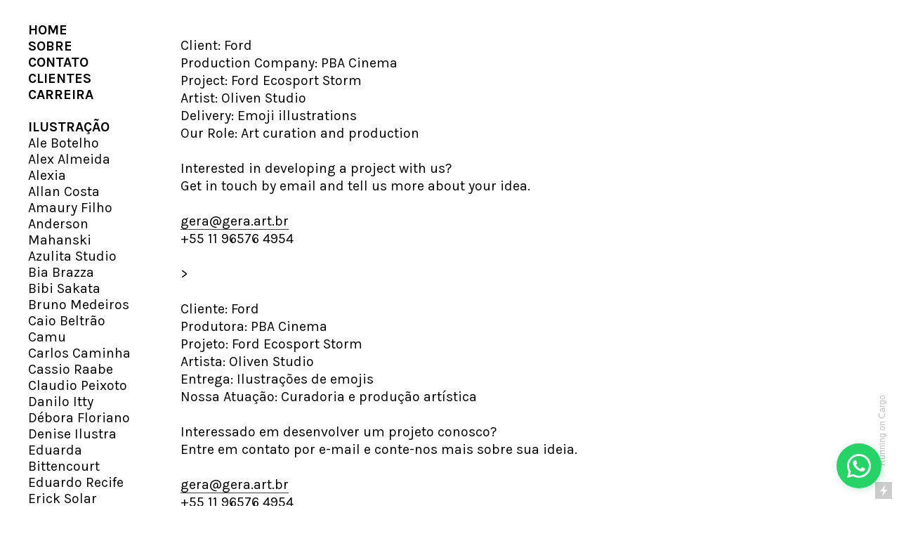

--- FILE ---
content_type: text/html; charset=UTF-8
request_url: https://gera.art.br/Ford
body_size: 56725
content:
<!DOCTYPE html>
<!-- 

        Running on cargo.site

-->
<html lang="en" data-predefined-style="true" data-css-presets="true" data-css-preset data-typography-preset>
	<head>
<script>
				var __cargo_context__ = 'live';
				var __cargo_js_ver__ = 'c=2806793921';
				var __cargo_maint__ = false;
				
				
			</script>
					<meta http-equiv="X-UA-Compatible" content="IE=edge,chrome=1">
		<meta http-equiv="Content-Type" content="text/html; charset=utf-8">
		<meta name="viewport" content="initial-scale=1.0, maximum-scale=1.0, user-scalable=no">
		
			<meta name="robots" content="index,follow">
		<title>Ford — GERA Illustration Agency</title>
		<meta name="description" content="Client: Ford Production Company: PBA Cinema Project: Ford Ecosport Storm Artist: Oliven Studio Delivery: Emoji illustrations Our Role: Art curation and...">
				<meta name="twitter:card" content="summary_large_image">
		<meta name="twitter:title" content="Ford — GERA Illustration Agency">
		<meta name="twitter:description" content="Client: Ford Production Company: PBA Cinema Project: Ford Ecosport Storm Artist: Oliven Studio Delivery: Emoji illustrations Our Role: Art curation and...">
		<meta name="twitter:image" content="https://freight.cargo.site/w/1080/i/40d50d8062e836b449f72157bec78bae17a2c119beb775db71b63a82550b2761/Segue_OlivenStudio_EcoSport_1.jpg">
		<meta property="og:locale" content="en_US">
		<meta property="og:title" content="Ford — GERA Illustration Agency">
		<meta property="og:description" content="Client: Ford Production Company: PBA Cinema Project: Ford Ecosport Storm Artist: Oliven Studio Delivery: Emoji illustrations Our Role: Art curation and...">
		<meta property="og:url" content="https://gera.art.br/Ford">
		<meta property="og:image" content="https://freight.cargo.site/w/1080/i/40d50d8062e836b449f72157bec78bae17a2c119beb775db71b63a82550b2761/Segue_OlivenStudio_EcoSport_1.jpg">
		<meta property="og:type" content="website">

		<link rel="preconnect" href="https://static.cargo.site" crossorigin>
		<link rel="preconnect" href="https://freight.cargo.site" crossorigin>

		<link rel="preconnect" href="https://fonts.gstatic.com" crossorigin>
		
		<!--<link rel="preload" href="https://static.cargo.site/assets/social/IconFont-Regular-0.9.3.woff2" as="font" type="font/woff" crossorigin>-->

		

		<link href="https://freight.cargo.site/t/original/i/629d75cceaa33acd04c405e12ba08506e9a753b19a489475777d362a5db8f5e0/Gera-logos-4.ico" rel="shortcut icon">
		<link href="https://gera.art.br/rss" rel="alternate" type="application/rss+xml" title="GERA Illustration Agency feed">

		<link href="//fonts.googleapis.com/css?family=Karla:200,200italic,300,300italic,400,400italic,500,500italic,600,600italic,700,700italic,800,800italic|Space Mono:400,400italic,700,700italic&c=2806793921&" id="" rel="stylesheet" type="text/css" />
<link href="https://gera.art.br/stylesheet?c=2806793921&1758212598" id="member_stylesheet" rel="stylesheet" type="text/css" />
<style id="">@font-face{font-family:Icons;src:url(https://static.cargo.site/assets/social/IconFont-Regular-0.9.3.woff2);unicode-range:U+E000-E15C,U+F0000,U+FE0E}@font-face{font-family:Icons;src:url(https://static.cargo.site/assets/social/IconFont-Regular-0.9.3.woff2);font-weight:240;unicode-range:U+E000-E15C,U+F0000,U+FE0E}@font-face{font-family:Icons;src:url(https://static.cargo.site/assets/social/IconFont-Regular-0.9.3.woff2);unicode-range:U+E000-E15C,U+F0000,U+FE0E;font-weight:400}@font-face{font-family:Icons;src:url(https://static.cargo.site/assets/social/IconFont-Regular-0.9.3.woff2);unicode-range:U+E000-E15C,U+F0000,U+FE0E;font-weight:600}@font-face{font-family:Icons;src:url(https://static.cargo.site/assets/social/IconFont-Regular-0.9.3.woff2);unicode-range:U+E000-E15C,U+F0000,U+FE0E;font-weight:800}@font-face{font-family:Icons;src:url(https://static.cargo.site/assets/social/IconFont-Regular-0.9.3.woff2);unicode-range:U+E000-E15C,U+F0000,U+FE0E;font-style:italic}@font-face{font-family:Icons;src:url(https://static.cargo.site/assets/social/IconFont-Regular-0.9.3.woff2);unicode-range:U+E000-E15C,U+F0000,U+FE0E;font-weight:200;font-style:italic}@font-face{font-family:Icons;src:url(https://static.cargo.site/assets/social/IconFont-Regular-0.9.3.woff2);unicode-range:U+E000-E15C,U+F0000,U+FE0E;font-weight:400;font-style:italic}@font-face{font-family:Icons;src:url(https://static.cargo.site/assets/social/IconFont-Regular-0.9.3.woff2);unicode-range:U+E000-E15C,U+F0000,U+FE0E;font-weight:600;font-style:italic}@font-face{font-family:Icons;src:url(https://static.cargo.site/assets/social/IconFont-Regular-0.9.3.woff2);unicode-range:U+E000-E15C,U+F0000,U+FE0E;font-weight:800;font-style:italic}body.iconfont-loading,body.iconfont-loading *{color:transparent!important}body{-moz-osx-font-smoothing:grayscale;-webkit-font-smoothing:antialiased;-webkit-text-size-adjust:none}body.no-scroll{overflow:hidden}/*!
 * Content
 */.page{word-wrap:break-word}:focus{outline:0}.pointer-events-none{pointer-events:none}.pointer-events-auto{pointer-events:auto}.pointer-events-none .page_content .audio-player,.pointer-events-none .page_content .shop_product,.pointer-events-none .page_content a,.pointer-events-none .page_content audio,.pointer-events-none .page_content button,.pointer-events-none .page_content details,.pointer-events-none .page_content iframe,.pointer-events-none .page_content img,.pointer-events-none .page_content input,.pointer-events-none .page_content video{pointer-events:auto}.pointer-events-none .page_content *>a,.pointer-events-none .page_content>a{position:relative}s *{text-transform:inherit}#toolset{position:fixed;bottom:10px;right:10px;z-index:8}.mobile #toolset,.template_site_inframe #toolset{display:none}#toolset a{display:block;height:24px;width:24px;margin:0;padding:0;text-decoration:none;background:rgba(0,0,0,.2)}#toolset a:hover{background:rgba(0,0,0,.8)}[data-adminview] #toolset a,[data-adminview] #toolset_admin a{background:rgba(0,0,0,.04);pointer-events:none;cursor:default}#toolset_admin a:active{background:rgba(0,0,0,.7)}#toolset_admin a svg>*{transform:scale(1.1) translate(0,-.5px);transform-origin:50% 50%}#toolset_admin a svg{pointer-events:none;width:100%!important;height:auto!important}#following-container{overflow:auto;-webkit-overflow-scrolling:touch}#following-container iframe{height:100%;width:100%;position:absolute;top:0;left:0;right:0;bottom:0}:root{--following-width:-400px;--following-animation-duration:450ms}@keyframes following-open{0%{transform:translateX(0)}100%{transform:translateX(var(--following-width))}}@keyframes following-open-inverse{0%{transform:translateX(0)}100%{transform:translateX(calc(-1 * var(--following-width)))}}@keyframes following-close{0%{transform:translateX(var(--following-width))}100%{transform:translateX(0)}}@keyframes following-close-inverse{0%{transform:translateX(calc(-1 * var(--following-width)))}100%{transform:translateX(0)}}body.animate-left{animation:following-open var(--following-animation-duration);animation-fill-mode:both;animation-timing-function:cubic-bezier(.24,1,.29,1)}#following-container.animate-left{animation:following-close-inverse var(--following-animation-duration);animation-fill-mode:both;animation-timing-function:cubic-bezier(.24,1,.29,1)}#following-container.animate-left #following-frame{animation:following-close var(--following-animation-duration);animation-fill-mode:both;animation-timing-function:cubic-bezier(.24,1,.29,1)}body.animate-right{animation:following-close var(--following-animation-duration);animation-fill-mode:both;animation-timing-function:cubic-bezier(.24,1,.29,1)}#following-container.animate-right{animation:following-open-inverse var(--following-animation-duration);animation-fill-mode:both;animation-timing-function:cubic-bezier(.24,1,.29,1)}#following-container.animate-right #following-frame{animation:following-open var(--following-animation-duration);animation-fill-mode:both;animation-timing-function:cubic-bezier(.24,1,.29,1)}.slick-slider{position:relative;display:block;-moz-box-sizing:border-box;box-sizing:border-box;-webkit-user-select:none;-moz-user-select:none;-ms-user-select:none;user-select:none;-webkit-touch-callout:none;-khtml-user-select:none;-ms-touch-action:pan-y;touch-action:pan-y;-webkit-tap-highlight-color:transparent}.slick-list{position:relative;display:block;overflow:hidden;margin:0;padding:0}.slick-list:focus{outline:0}.slick-list.dragging{cursor:pointer;cursor:hand}.slick-slider .slick-list,.slick-slider .slick-track{transform:translate3d(0,0,0);will-change:transform}.slick-track{position:relative;top:0;left:0;display:block}.slick-track:after,.slick-track:before{display:table;content:'';width:1px;height:1px;margin-top:-1px;margin-left:-1px}.slick-track:after{clear:both}.slick-loading .slick-track{visibility:hidden}.slick-slide{display:none;float:left;height:100%;min-height:1px}[dir=rtl] .slick-slide{float:right}.content .slick-slide img{display:inline-block}.content .slick-slide img:not(.image-zoom){cursor:pointer}.content .scrub .slick-list,.content .scrub .slick-slide img:not(.image-zoom){cursor:ew-resize}body.slideshow-scrub-dragging *{cursor:ew-resize!important}.content .slick-slide img:not([src]),.content .slick-slide img[src='']{width:100%;height:auto}.slick-slide.slick-loading img{display:none}.slick-slide.dragging img{pointer-events:none}.slick-initialized .slick-slide{display:block}.slick-loading .slick-slide{visibility:hidden}.slick-vertical .slick-slide{display:block;height:auto;border:1px solid transparent}.slick-arrow.slick-hidden{display:none}.slick-arrow{position:absolute;z-index:9;width:0;top:0;height:100%;cursor:pointer;will-change:opacity;-webkit-transition:opacity 333ms cubic-bezier(.4,0,.22,1);transition:opacity 333ms cubic-bezier(.4,0,.22,1)}.slick-arrow.hidden{opacity:0}.slick-arrow svg{position:absolute;width:36px;height:36px;top:0;left:0;right:0;bottom:0;margin:auto;transform:translate(.25px,.25px)}.slick-arrow svg.right-arrow{transform:translate(.25px,.25px) scaleX(-1)}.slick-arrow svg:active{opacity:.75}.slick-arrow svg .arrow-shape{fill:none!important;stroke:#fff;stroke-linecap:square}.slick-arrow svg .arrow-outline{fill:none!important;stroke-width:2.5px;stroke:rgba(0,0,0,.6);stroke-linecap:square}.slick-arrow.slick-next{right:0;text-align:right}.slick-next svg,.wallpaper-navigation .slick-next svg{margin-right:10px}.mobile .slick-next svg{margin-right:10px}.slick-arrow.slick-prev{text-align:left}.slick-prev svg,.wallpaper-navigation .slick-prev svg{margin-left:10px}.mobile .slick-prev svg{margin-left:10px}.loading_animation{display:none;vertical-align:middle;z-index:15;line-height:0;pointer-events:none;border-radius:100%}.loading_animation.hidden{display:none}.loading_animation.pulsing{opacity:0;display:inline-block;animation-delay:.1s;-webkit-animation-delay:.1s;-moz-animation-delay:.1s;animation-duration:12s;animation-iteration-count:infinite;animation:fade-pulse-in .5s ease-in-out;-moz-animation:fade-pulse-in .5s ease-in-out;-webkit-animation:fade-pulse-in .5s ease-in-out;-webkit-animation-fill-mode:forwards;-moz-animation-fill-mode:forwards;animation-fill-mode:forwards}.loading_animation.pulsing.no-delay{animation-delay:0s;-webkit-animation-delay:0s;-moz-animation-delay:0s}.loading_animation div{border-radius:100%}.loading_animation div svg{max-width:100%;height:auto}.loading_animation div,.loading_animation div svg{width:20px;height:20px}.loading_animation.full-width svg{width:100%;height:auto}.loading_animation.full-width.big svg{width:100px;height:100px}.loading_animation div svg>*{fill:#ccc}.loading_animation div{-webkit-animation:spin-loading 12s ease-out;-webkit-animation-iteration-count:infinite;-moz-animation:spin-loading 12s ease-out;-moz-animation-iteration-count:infinite;animation:spin-loading 12s ease-out;animation-iteration-count:infinite}.loading_animation.hidden{display:none}[data-backdrop] .loading_animation{position:absolute;top:15px;left:15px;z-index:99}.loading_animation.position-absolute.middle{top:calc(50% - 10px);left:calc(50% - 10px)}.loading_animation.position-absolute.topleft{top:0;left:0}.loading_animation.position-absolute.middleright{top:calc(50% - 10px);right:1rem}.loading_animation.position-absolute.middleleft{top:calc(50% - 10px);left:1rem}.loading_animation.gray div svg>*{fill:#999}.loading_animation.gray-dark div svg>*{fill:#666}.loading_animation.gray-darker div svg>*{fill:#555}.loading_animation.gray-light div svg>*{fill:#ccc}.loading_animation.white div svg>*{fill:rgba(255,255,255,.85)}.loading_animation.blue div svg>*{fill:#698fff}.loading_animation.inline{display:inline-block;margin-bottom:.5ex}.loading_animation.inline.left{margin-right:.5ex}@-webkit-keyframes fade-pulse-in{0%{opacity:0}50%{opacity:.5}100%{opacity:1}}@-moz-keyframes fade-pulse-in{0%{opacity:0}50%{opacity:.5}100%{opacity:1}}@keyframes fade-pulse-in{0%{opacity:0}50%{opacity:.5}100%{opacity:1}}@-webkit-keyframes pulsate{0%{opacity:1}50%{opacity:0}100%{opacity:1}}@-moz-keyframes pulsate{0%{opacity:1}50%{opacity:0}100%{opacity:1}}@keyframes pulsate{0%{opacity:1}50%{opacity:0}100%{opacity:1}}@-webkit-keyframes spin-loading{0%{transform:rotate(0)}9%{transform:rotate(1050deg)}18%{transform:rotate(-1090deg)}20%{transform:rotate(-1080deg)}23%{transform:rotate(-1080deg)}28%{transform:rotate(-1095deg)}29%{transform:rotate(-1065deg)}34%{transform:rotate(-1080deg)}35%{transform:rotate(-1050deg)}40%{transform:rotate(-1065deg)}41%{transform:rotate(-1035deg)}44%{transform:rotate(-1035deg)}47%{transform:rotate(-2160deg)}50%{transform:rotate(-2160deg)}56%{transform:rotate(45deg)}60%{transform:rotate(45deg)}80%{transform:rotate(6120deg)}100%{transform:rotate(0)}}@keyframes spin-loading{0%{transform:rotate(0)}9%{transform:rotate(1050deg)}18%{transform:rotate(-1090deg)}20%{transform:rotate(-1080deg)}23%{transform:rotate(-1080deg)}28%{transform:rotate(-1095deg)}29%{transform:rotate(-1065deg)}34%{transform:rotate(-1080deg)}35%{transform:rotate(-1050deg)}40%{transform:rotate(-1065deg)}41%{transform:rotate(-1035deg)}44%{transform:rotate(-1035deg)}47%{transform:rotate(-2160deg)}50%{transform:rotate(-2160deg)}56%{transform:rotate(45deg)}60%{transform:rotate(45deg)}80%{transform:rotate(6120deg)}100%{transform:rotate(0)}}[grid-row]{align-items:flex-start;box-sizing:border-box;display:-webkit-box;display:-webkit-flex;display:-ms-flexbox;display:flex;-webkit-flex-wrap:wrap;-ms-flex-wrap:wrap;flex-wrap:wrap}[grid-col]{box-sizing:border-box}[grid-row] [grid-col].empty:after{content:"\0000A0";cursor:text}body.mobile[data-adminview=content-editproject] [grid-row] [grid-col].empty:after{display:none}[grid-col=auto]{-webkit-box-flex:1;-webkit-flex:1;-ms-flex:1;flex:1}[grid-col=x12]{width:100%}[grid-col=x11]{width:50%}[grid-col=x10]{width:33.33%}[grid-col=x9]{width:25%}[grid-col=x8]{width:20%}[grid-col=x7]{width:16.666666667%}[grid-col=x6]{width:14.285714286%}[grid-col=x5]{width:12.5%}[grid-col=x4]{width:11.111111111%}[grid-col=x3]{width:10%}[grid-col=x2]{width:9.090909091%}[grid-col=x1]{width:8.333333333%}[grid-col="1"]{width:8.33333%}[grid-col="2"]{width:16.66667%}[grid-col="3"]{width:25%}[grid-col="4"]{width:33.33333%}[grid-col="5"]{width:41.66667%}[grid-col="6"]{width:50%}[grid-col="7"]{width:58.33333%}[grid-col="8"]{width:66.66667%}[grid-col="9"]{width:75%}[grid-col="10"]{width:83.33333%}[grid-col="11"]{width:91.66667%}[grid-col="12"]{width:100%}body.mobile [grid-responsive] [grid-col]{width:100%;-webkit-box-flex:none;-webkit-flex:none;-ms-flex:none;flex:none}[data-ce-host=true][contenteditable=true] [grid-pad]{pointer-events:none}[data-ce-host=true][contenteditable=true] [grid-pad]>*{pointer-events:auto}[grid-pad="0"]{padding:0}[grid-pad="0.25"]{padding:.125rem}[grid-pad="0.5"]{padding:.25rem}[grid-pad="0.75"]{padding:.375rem}[grid-pad="1"]{padding:.5rem}[grid-pad="1.25"]{padding:.625rem}[grid-pad="1.5"]{padding:.75rem}[grid-pad="1.75"]{padding:.875rem}[grid-pad="2"]{padding:1rem}[grid-pad="2.5"]{padding:1.25rem}[grid-pad="3"]{padding:1.5rem}[grid-pad="3.5"]{padding:1.75rem}[grid-pad="4"]{padding:2rem}[grid-pad="5"]{padding:2.5rem}[grid-pad="6"]{padding:3rem}[grid-pad="7"]{padding:3.5rem}[grid-pad="8"]{padding:4rem}[grid-pad="9"]{padding:4.5rem}[grid-pad="10"]{padding:5rem}[grid-gutter="0"]{margin:0}[grid-gutter="0.5"]{margin:-.25rem}[grid-gutter="1"]{margin:-.5rem}[grid-gutter="1.5"]{margin:-.75rem}[grid-gutter="2"]{margin:-1rem}[grid-gutter="2.5"]{margin:-1.25rem}[grid-gutter="3"]{margin:-1.5rem}[grid-gutter="3.5"]{margin:-1.75rem}[grid-gutter="4"]{margin:-2rem}[grid-gutter="5"]{margin:-2.5rem}[grid-gutter="6"]{margin:-3rem}[grid-gutter="7"]{margin:-3.5rem}[grid-gutter="8"]{margin:-4rem}[grid-gutter="10"]{margin:-5rem}[grid-gutter="12"]{margin:-6rem}[grid-gutter="14"]{margin:-7rem}[grid-gutter="16"]{margin:-8rem}[grid-gutter="18"]{margin:-9rem}[grid-gutter="20"]{margin:-10rem}small{max-width:100%;text-decoration:inherit}img:not([src]),img[src='']{outline:1px solid rgba(177,177,177,.4);outline-offset:-1px;content:url([data-uri])}img.image-zoom{cursor:-webkit-zoom-in;cursor:-moz-zoom-in;cursor:zoom-in}#imprimatur{color:#333;font-size:10px;font-family:-apple-system,BlinkMacSystemFont,"Segoe UI",Roboto,Oxygen,Ubuntu,Cantarell,"Open Sans","Helvetica Neue",sans-serif,"Sans Serif",Icons;/*!System*/position:fixed;opacity:.3;right:-28px;bottom:160px;transform:rotate(270deg);-ms-transform:rotate(270deg);-webkit-transform:rotate(270deg);z-index:8;text-transform:uppercase;color:#999;opacity:.5;padding-bottom:2px;text-decoration:none}.mobile #imprimatur{display:none}bodycopy cargo-link a{font-family:-apple-system,BlinkMacSystemFont,"Segoe UI",Roboto,Oxygen,Ubuntu,Cantarell,"Open Sans","Helvetica Neue",sans-serif,"Sans Serif",Icons;/*!System*/font-size:12px;font-style:normal;font-weight:400;transform:rotate(270deg);text-decoration:none;position:fixed!important;right:-27px;bottom:100px;text-decoration:none;letter-spacing:normal;background:0 0;border:0;border-bottom:0;outline:0}/*! PhotoSwipe Default UI CSS by Dmitry Semenov | photoswipe.com | MIT license */.pswp--has_mouse .pswp__button--arrow--left,.pswp--has_mouse .pswp__button--arrow--right,.pswp__ui{visibility:visible}.pswp--minimal--dark .pswp__top-bar,.pswp__button{background:0 0}.pswp,.pswp__bg,.pswp__container,.pswp__img--placeholder,.pswp__zoom-wrap,.quick-view-navigation{-webkit-backface-visibility:hidden}.pswp__button{cursor:pointer;opacity:1;-webkit-appearance:none;transition:opacity .2s;-webkit-box-shadow:none;box-shadow:none}.pswp__button-close>svg{top:10px;right:10px;margin-left:auto}.pswp--touch .quick-view-navigation{display:none}.pswp__ui{-webkit-font-smoothing:auto;opacity:1;z-index:1550}.quick-view-navigation{will-change:opacity;-webkit-transition:opacity 333ms cubic-bezier(.4,0,.22,1);transition:opacity 333ms cubic-bezier(.4,0,.22,1)}.quick-view-navigation .pswp__group .pswp__button{pointer-events:auto}.pswp__button>svg{position:absolute;width:36px;height:36px}.quick-view-navigation .pswp__group:active svg{opacity:.75}.pswp__button svg .shape-shape{fill:#fff}.pswp__button svg .shape-outline{fill:#000}.pswp__button-prev>svg{top:0;bottom:0;left:10px;margin:auto}.pswp__button-next>svg{top:0;bottom:0;right:10px;margin:auto}.quick-view-navigation .pswp__group .pswp__button-prev{position:absolute;left:0;top:0;width:0;height:100%}.quick-view-navigation .pswp__group .pswp__button-next{position:absolute;right:0;top:0;width:0;height:100%}.quick-view-navigation .close-button,.quick-view-navigation .left-arrow,.quick-view-navigation .right-arrow{transform:translate(.25px,.25px)}.quick-view-navigation .right-arrow{transform:translate(.25px,.25px) scaleX(-1)}.pswp__button svg .shape-outline{fill:transparent!important;stroke:#000;stroke-width:2.5px;stroke-linecap:square}.pswp__button svg .shape-shape{fill:transparent!important;stroke:#fff;stroke-width:1.5px;stroke-linecap:square}.pswp__bg,.pswp__scroll-wrap,.pswp__zoom-wrap{width:100%;position:absolute}.quick-view-navigation .pswp__group .pswp__button-close{margin:0}.pswp__container,.pswp__item,.pswp__zoom-wrap{right:0;bottom:0;top:0;position:absolute;left:0}.pswp__ui--hidden .pswp__button{opacity:.001}.pswp__ui--hidden .pswp__button,.pswp__ui--hidden .pswp__button *{pointer-events:none}.pswp .pswp__ui.pswp__ui--displaynone{display:none}.pswp__element--disabled{display:none!important}/*! PhotoSwipe main CSS by Dmitry Semenov | photoswipe.com | MIT license */.pswp{position:fixed;display:none;height:100%;width:100%;top:0;left:0;right:0;bottom:0;margin:auto;-ms-touch-action:none;touch-action:none;z-index:9999999;-webkit-text-size-adjust:100%;line-height:initial;letter-spacing:initial;outline:0}.pswp img{max-width:none}.pswp--zoom-disabled .pswp__img{cursor:default!important}.pswp--animate_opacity{opacity:.001;will-change:opacity;-webkit-transition:opacity 333ms cubic-bezier(.4,0,.22,1);transition:opacity 333ms cubic-bezier(.4,0,.22,1)}.pswp--open{display:block}.pswp--zoom-allowed .pswp__img{cursor:-webkit-zoom-in;cursor:-moz-zoom-in;cursor:zoom-in}.pswp--zoomed-in .pswp__img{cursor:-webkit-grab;cursor:-moz-grab;cursor:grab}.pswp--dragging .pswp__img{cursor:-webkit-grabbing;cursor:-moz-grabbing;cursor:grabbing}.pswp__bg{left:0;top:0;height:100%;opacity:0;transform:translateZ(0);will-change:opacity}.pswp__scroll-wrap{left:0;top:0;height:100%}.pswp__container,.pswp__zoom-wrap{-ms-touch-action:none;touch-action:none}.pswp__container,.pswp__img{-webkit-user-select:none;-moz-user-select:none;-ms-user-select:none;user-select:none;-webkit-tap-highlight-color:transparent;-webkit-touch-callout:none}.pswp__zoom-wrap{-webkit-transform-origin:left top;-ms-transform-origin:left top;transform-origin:left top;-webkit-transition:-webkit-transform 222ms cubic-bezier(.4,0,.22,1);transition:transform 222ms cubic-bezier(.4,0,.22,1)}.pswp__bg{-webkit-transition:opacity 222ms cubic-bezier(.4,0,.22,1);transition:opacity 222ms cubic-bezier(.4,0,.22,1)}.pswp--animated-in .pswp__bg,.pswp--animated-in .pswp__zoom-wrap{-webkit-transition:none;transition:none}.pswp--hide-overflow .pswp__scroll-wrap,.pswp--hide-overflow.pswp{overflow:hidden}.pswp__img{position:absolute;width:auto;height:auto;top:0;left:0}.pswp__img--placeholder--blank{background:#222}.pswp--ie .pswp__img{width:100%!important;height:auto!important;left:0;top:0}.pswp__ui--idle{opacity:0}.pswp__error-msg{position:absolute;left:0;top:50%;width:100%;text-align:center;font-size:14px;line-height:16px;margin-top:-8px;color:#ccc}.pswp__error-msg a{color:#ccc;text-decoration:underline}.pswp__error-msg{font-family:-apple-system,BlinkMacSystemFont,"Segoe UI",Roboto,Oxygen,Ubuntu,Cantarell,"Open Sans","Helvetica Neue",sans-serif}.quick-view.mouse-down .iframe-item{pointer-events:none!important}.quick-view-caption-positioner{pointer-events:none;width:100%;height:100%}.quick-view-caption-wrapper{margin:auto;position:absolute;bottom:0;left:0;right:0}.quick-view-horizontal-align-left .quick-view-caption-wrapper{margin-left:0}.quick-view-horizontal-align-right .quick-view-caption-wrapper{margin-right:0}[data-quick-view-caption]{transition:.1s opacity ease-in-out;position:absolute;bottom:0;left:0;right:0}.quick-view-horizontal-align-left [data-quick-view-caption]{text-align:left}.quick-view-horizontal-align-right [data-quick-view-caption]{text-align:right}.quick-view-caption{transition:.1s opacity ease-in-out}.quick-view-caption>*{display:inline-block}.quick-view-caption *{pointer-events:auto}.quick-view-caption.hidden{opacity:0}.shop_product .dropdown_wrapper{flex:0 0 100%;position:relative}.shop_product select{appearance:none;-moz-appearance:none;-webkit-appearance:none;outline:0;-webkit-font-smoothing:antialiased;-moz-osx-font-smoothing:grayscale;cursor:pointer;border-radius:0;white-space:nowrap;overflow:hidden!important;text-overflow:ellipsis}.shop_product select.dropdown::-ms-expand{display:none}.shop_product a{cursor:pointer;border-bottom:none;text-decoration:none}.shop_product a.out-of-stock{pointer-events:none}body.audio-player-dragging *{cursor:ew-resize!important}.audio-player{display:inline-flex;flex:1 0 calc(100% - 2px);width:calc(100% - 2px)}.audio-player .button{height:100%;flex:0 0 3.3rem;display:flex}.audio-player .separator{left:3.3rem;height:100%}.audio-player .buffer{width:0%;height:100%;transition:left .3s linear,width .3s linear}.audio-player.seeking .buffer{transition:left 0s,width 0s}.audio-player.seeking{user-select:none;-webkit-user-select:none;cursor:ew-resize}.audio-player.seeking *{user-select:none;-webkit-user-select:none;cursor:ew-resize}.audio-player .bar{overflow:hidden;display:flex;justify-content:space-between;align-content:center;flex-grow:1}.audio-player .progress{width:0%;height:100%;transition:width .3s linear}.audio-player.seeking .progress{transition:width 0s}.audio-player .pause,.audio-player .play{cursor:pointer;height:100%}.audio-player .note-icon{margin:auto 0;order:2;flex:0 1 auto}.audio-player .title{white-space:nowrap;overflow:hidden;text-overflow:ellipsis;pointer-events:none;user-select:none;padding:.5rem 0 .5rem 1rem;margin:auto auto auto 0;flex:0 3 auto;min-width:0;width:100%}.audio-player .total-time{flex:0 1 auto;margin:auto 0}.audio-player .current-time,.audio-player .play-text{flex:0 1 auto;margin:auto 0}.audio-player .stream-anim{user-select:none;margin:auto auto auto 0}.audio-player .stream-anim span{display:inline-block}.audio-player .buffer,.audio-player .current-time,.audio-player .note-svg,.audio-player .play-text,.audio-player .separator,.audio-player .total-time{user-select:none;pointer-events:none}.audio-player .buffer,.audio-player .play-text,.audio-player .progress{position:absolute}.audio-player,.audio-player .bar,.audio-player .button,.audio-player .current-time,.audio-player .note-icon,.audio-player .pause,.audio-player .play,.audio-player .total-time{position:relative}body.mobile .audio-player,body.mobile .audio-player *{-webkit-touch-callout:none}#standalone-admin-frame{border:0;width:400px;position:absolute;right:0;top:0;height:100vh;z-index:99}body[standalone-admin=true] #standalone-admin-frame{transform:translate(0,0)}body[standalone-admin=true] .main_container{width:calc(100% - 400px)}body[standalone-admin=false] #standalone-admin-frame{transform:translate(100%,0)}body[standalone-admin=false] .main_container{width:100%}.toggle_standaloneAdmin{position:fixed;top:0;right:400px;height:40px;width:40px;z-index:999;cursor:pointer;background-color:rgba(0,0,0,.4)}.toggle_standaloneAdmin:active{opacity:.7}body[standalone-admin=false] .toggle_standaloneAdmin{right:0}.toggle_standaloneAdmin *{color:#fff;fill:#fff}.toggle_standaloneAdmin svg{padding:6px;width:100%;height:100%;opacity:.85}body[standalone-admin=false] .toggle_standaloneAdmin #close,body[standalone-admin=true] .toggle_standaloneAdmin #backdropsettings{display:none}.toggle_standaloneAdmin>div{width:100%;height:100%}#admin_toggle_button{position:fixed;top:50%;transform:translate(0,-50%);right:400px;height:36px;width:12px;z-index:999;cursor:pointer;background-color:rgba(0,0,0,.09);padding-left:2px;margin-right:5px}#admin_toggle_button .bar{content:'';background:rgba(0,0,0,.09);position:fixed;width:5px;bottom:0;top:0;z-index:10}#admin_toggle_button:active{background:rgba(0,0,0,.065)}#admin_toggle_button *{color:#fff;fill:#fff}#admin_toggle_button svg{padding:0;width:16px;height:36px;margin-left:1px;opacity:1}#admin_toggle_button svg *{fill:#fff;opacity:1}#admin_toggle_button[data-state=closed] .toggle_admin_close{display:none}#admin_toggle_button[data-state=closed],#admin_toggle_button[data-state=closed] .toggle_admin_open{width:20px;cursor:pointer;margin:0}#admin_toggle_button[data-state=closed] svg{margin-left:2px}#admin_toggle_button[data-state=open] .toggle_admin_open{display:none}select,select *{text-rendering:auto!important}b b{font-weight:inherit}*{-webkit-box-sizing:border-box;-moz-box-sizing:border-box;box-sizing:border-box}customhtml>*{position:relative;z-index:10}body,html{min-height:100vh;margin:0;padding:0}html{touch-action:manipulation;position:relative;background-color:#fff}.main_container{min-height:100vh;width:100%;overflow:hidden}.container{display:-webkit-box;display:-webkit-flex;display:-moz-box;display:-ms-flexbox;display:flex;-webkit-flex-wrap:wrap;-moz-flex-wrap:wrap;-ms-flex-wrap:wrap;flex-wrap:wrap;max-width:100%;width:100%;overflow:visible}.container{align-items:flex-start;-webkit-align-items:flex-start}.page{z-index:2}.page ul li>text-limit{display:block}.content,.content_container,.pinned{-webkit-flex:1 0 auto;-moz-flex:1 0 auto;-ms-flex:1 0 auto;flex:1 0 auto;max-width:100%}.content_container{width:100%}.content_container.full_height{min-height:100vh}.page_background{position:absolute;top:0;left:0;width:100%;height:100%}.page_container{position:relative;overflow:visible;width:100%}.backdrop{position:absolute;top:0;z-index:1;width:100%;height:100%;max-height:100vh}.backdrop>div{position:absolute;top:0;left:0;width:100%;height:100%;-webkit-backface-visibility:hidden;backface-visibility:hidden;transform:translate3d(0,0,0);contain:strict}[data-backdrop].backdrop>div[data-overflowing]{max-height:100vh;position:absolute;top:0;left:0}body.mobile [split-responsive]{display:flex;flex-direction:column}body.mobile [split-responsive] .container{width:100%;order:2}body.mobile [split-responsive] .backdrop{position:relative;height:50vh;width:100%;order:1}body.mobile [split-responsive] [data-auxiliary].backdrop{position:absolute;height:50vh;width:100%;order:1}.page{position:relative;z-index:2}img[data-align=left]{float:left}img[data-align=right]{float:right}[data-rotation]{transform-origin:center center}.content .page_content:not([contenteditable=true]) [data-draggable]{pointer-events:auto!important;backface-visibility:hidden}.preserve-3d{-moz-transform-style:preserve-3d;transform-style:preserve-3d}.content .page_content:not([contenteditable=true]) [data-draggable] iframe{pointer-events:none!important}.dragging-active iframe{pointer-events:none!important}.content .page_content:not([contenteditable=true]) [data-draggable]:active{opacity:1}.content .scroll-transition-fade{transition:transform 1s ease-in-out,opacity .8s ease-in-out}.content .scroll-transition-fade.below-viewport{opacity:0;transform:translateY(40px)}.mobile.full_width .page_container:not([split-layout]) .container_width{width:100%}[data-view=pinned_bottom] .bottom_pin_invisibility{visibility:hidden}.pinned{position:relative;width:100%}.pinned .page_container.accommodate:not(.fixed):not(.overlay){z-index:2}.pinned .page_container.overlay{position:absolute;z-index:4}.pinned .page_container.overlay.fixed{position:fixed}.pinned .page_container.overlay.fixed .page{max-height:100vh;-webkit-overflow-scrolling:touch}.pinned .page_container.overlay.fixed .page.allow-scroll{overflow-y:auto;overflow-x:hidden}.pinned .page_container.overlay.fixed .page.allow-scroll{align-items:flex-start;-webkit-align-items:flex-start}.pinned .page_container .page.allow-scroll::-webkit-scrollbar{width:0;background:0 0;display:none}.pinned.pinned_top .page_container.overlay{left:0;top:0}.pinned.pinned_bottom .page_container.overlay{left:0;bottom:0}div[data-container=set]:empty{margin-top:1px}.thumbnails{position:relative;z-index:1}[thumbnails=grid]{align-items:baseline}[thumbnails=justify] .thumbnail{box-sizing:content-box}[thumbnails][data-padding-zero] .thumbnail{margin-bottom:-1px}[thumbnails=montessori] .thumbnail{pointer-events:auto;position:absolute}[thumbnails] .thumbnail>a{display:block;text-decoration:none}[thumbnails=montessori]{height:0}[thumbnails][data-resizing],[thumbnails][data-resizing] *{cursor:nwse-resize}[thumbnails] .thumbnail .resize-handle{cursor:nwse-resize;width:26px;height:26px;padding:5px;position:absolute;opacity:.75;right:-1px;bottom:-1px;z-index:100}[thumbnails][data-resizing] .resize-handle{display:none}[thumbnails] .thumbnail .resize-handle svg{position:absolute;top:0;left:0}[thumbnails] .thumbnail .resize-handle:hover{opacity:1}[data-can-move].thumbnail .resize-handle svg .resize_path_outline{fill:#fff}[data-can-move].thumbnail .resize-handle svg .resize_path{fill:#000}[thumbnails=montessori] .thumbnail_sizer{height:0;width:100%;position:relative;padding-bottom:100%;pointer-events:none}[thumbnails] .thumbnail img{display:block;min-height:3px;margin-bottom:0}[thumbnails] .thumbnail img:not([src]),img[src=""]{margin:0!important;width:100%;min-height:3px;height:100%!important;position:absolute}[aspect-ratio="1x1"].thumb_image{height:0;padding-bottom:100%;overflow:hidden}[aspect-ratio="4x3"].thumb_image{height:0;padding-bottom:75%;overflow:hidden}[aspect-ratio="16x9"].thumb_image{height:0;padding-bottom:56.25%;overflow:hidden}[thumbnails] .thumb_image{width:100%;position:relative}[thumbnails][thumbnail-vertical-align=top]{align-items:flex-start}[thumbnails][thumbnail-vertical-align=middle]{align-items:center}[thumbnails][thumbnail-vertical-align=bottom]{align-items:baseline}[thumbnails][thumbnail-horizontal-align=left]{justify-content:flex-start}[thumbnails][thumbnail-horizontal-align=middle]{justify-content:center}[thumbnails][thumbnail-horizontal-align=right]{justify-content:flex-end}.thumb_image.default_image>svg{position:absolute;top:0;left:0;bottom:0;right:0;width:100%;height:100%}.thumb_image.default_image{outline:1px solid #ccc;outline-offset:-1px;position:relative}.mobile.full_width [data-view=Thumbnail] .thumbnails_width{width:100%}.content [data-draggable] a:active,.content [data-draggable] img:active{opacity:initial}.content .draggable-dragging{opacity:initial}[data-draggable].draggable_visible{visibility:visible}[data-draggable].draggable_hidden{visibility:hidden}.gallery_card [data-draggable],.marquee [data-draggable]{visibility:inherit}[data-draggable]{visibility:visible;background-color:rgba(0,0,0,.003)}#site_menu_panel_container .image-gallery:not(.initialized){height:0;padding-bottom:100%;min-height:initial}.image-gallery:not(.initialized){min-height:100vh;visibility:hidden;width:100%}.image-gallery .gallery_card img{display:block;width:100%;height:auto}.image-gallery .gallery_card{transform-origin:center}.image-gallery .gallery_card.dragging{opacity:.1;transform:initial!important}.image-gallery:not([image-gallery=slideshow]) .gallery_card iframe:only-child,.image-gallery:not([image-gallery=slideshow]) .gallery_card video:only-child{width:100%;height:100%;top:0;left:0;position:absolute}.image-gallery[image-gallery=slideshow] .gallery_card video[muted][autoplay]:not([controls]),.image-gallery[image-gallery=slideshow] .gallery_card video[muted][data-autoplay]:not([controls]){pointer-events:none}.image-gallery [image-gallery-pad="0"] video:only-child{object-fit:cover;height:calc(100% + 1px)}div.image-gallery>a,div.image-gallery>iframe,div.image-gallery>img,div.image-gallery>video{display:none}[image-gallery-row]{align-items:flex-start;box-sizing:border-box;display:-webkit-box;display:-webkit-flex;display:-ms-flexbox;display:flex;-webkit-flex-wrap:wrap;-ms-flex-wrap:wrap;flex-wrap:wrap}.image-gallery .gallery_card_image{width:100%;position:relative}[data-predefined-style=true] .image-gallery a.gallery_card{display:block;border:none}[image-gallery-col]{box-sizing:border-box}[image-gallery-col=x12]{width:100%}[image-gallery-col=x11]{width:50%}[image-gallery-col=x10]{width:33.33%}[image-gallery-col=x9]{width:25%}[image-gallery-col=x8]{width:20%}[image-gallery-col=x7]{width:16.666666667%}[image-gallery-col=x6]{width:14.285714286%}[image-gallery-col=x5]{width:12.5%}[image-gallery-col=x4]{width:11.111111111%}[image-gallery-col=x3]{width:10%}[image-gallery-col=x2]{width:9.090909091%}[image-gallery-col=x1]{width:8.333333333%}.content .page_content [image-gallery-pad].image-gallery{pointer-events:none}.content .page_content [image-gallery-pad].image-gallery .gallery_card_image>*,.content .page_content [image-gallery-pad].image-gallery .gallery_image_caption{pointer-events:auto}.content .page_content [image-gallery-pad="0"]{padding:0}.content .page_content [image-gallery-pad="0.25"]{padding:.125rem}.content .page_content [image-gallery-pad="0.5"]{padding:.25rem}.content .page_content [image-gallery-pad="0.75"]{padding:.375rem}.content .page_content [image-gallery-pad="1"]{padding:.5rem}.content .page_content [image-gallery-pad="1.25"]{padding:.625rem}.content .page_content [image-gallery-pad="1.5"]{padding:.75rem}.content .page_content [image-gallery-pad="1.75"]{padding:.875rem}.content .page_content [image-gallery-pad="2"]{padding:1rem}.content .page_content [image-gallery-pad="2.5"]{padding:1.25rem}.content .page_content [image-gallery-pad="3"]{padding:1.5rem}.content .page_content [image-gallery-pad="3.5"]{padding:1.75rem}.content .page_content [image-gallery-pad="4"]{padding:2rem}.content .page_content [image-gallery-pad="5"]{padding:2.5rem}.content .page_content [image-gallery-pad="6"]{padding:3rem}.content .page_content [image-gallery-pad="7"]{padding:3.5rem}.content .page_content [image-gallery-pad="8"]{padding:4rem}.content .page_content [image-gallery-pad="9"]{padding:4.5rem}.content .page_content [image-gallery-pad="10"]{padding:5rem}.content .page_content [image-gallery-gutter="0"]{margin:0}.content .page_content [image-gallery-gutter="0.5"]{margin:-.25rem}.content .page_content [image-gallery-gutter="1"]{margin:-.5rem}.content .page_content [image-gallery-gutter="1.5"]{margin:-.75rem}.content .page_content [image-gallery-gutter="2"]{margin:-1rem}.content .page_content [image-gallery-gutter="2.5"]{margin:-1.25rem}.content .page_content [image-gallery-gutter="3"]{margin:-1.5rem}.content .page_content [image-gallery-gutter="3.5"]{margin:-1.75rem}.content .page_content [image-gallery-gutter="4"]{margin:-2rem}.content .page_content [image-gallery-gutter="5"]{margin:-2.5rem}.content .page_content [image-gallery-gutter="6"]{margin:-3rem}.content .page_content [image-gallery-gutter="7"]{margin:-3.5rem}.content .page_content [image-gallery-gutter="8"]{margin:-4rem}.content .page_content [image-gallery-gutter="10"]{margin:-5rem}.content .page_content [image-gallery-gutter="12"]{margin:-6rem}.content .page_content [image-gallery-gutter="14"]{margin:-7rem}.content .page_content [image-gallery-gutter="16"]{margin:-8rem}.content .page_content [image-gallery-gutter="18"]{margin:-9rem}.content .page_content [image-gallery-gutter="20"]{margin:-10rem}[image-gallery=slideshow]:not(.initialized)>*{min-height:1px;opacity:0;min-width:100%}[image-gallery=slideshow][data-constrained-by=height] [image-gallery-vertical-align].slick-track{align-items:flex-start}[image-gallery=slideshow] img.image-zoom:active{opacity:initial}[image-gallery=slideshow].slick-initialized .gallery_card{pointer-events:none}[image-gallery=slideshow].slick-initialized .gallery_card.slick-current{pointer-events:auto}[image-gallery=slideshow] .gallery_card:not(.has_caption){line-height:0}.content .page_content [image-gallery=slideshow].image-gallery>*{pointer-events:auto}.content [image-gallery=slideshow].image-gallery.slick-initialized .gallery_card{overflow:hidden;margin:0;display:flex;flex-flow:row wrap;flex-shrink:0}.content [image-gallery=slideshow].image-gallery.slick-initialized .gallery_card.slick-current{overflow:visible}[image-gallery=slideshow] .gallery_image_caption{opacity:1;transition:opacity .3s;-webkit-transition:opacity .3s;width:100%;margin-left:auto;margin-right:auto;clear:both}[image-gallery-horizontal-align=left] .gallery_image_caption{text-align:left}[image-gallery-horizontal-align=middle] .gallery_image_caption{text-align:center}[image-gallery-horizontal-align=right] .gallery_image_caption{text-align:right}[image-gallery=slideshow][data-slideshow-in-transition] .gallery_image_caption{opacity:0;transition:opacity .3s;-webkit-transition:opacity .3s}[image-gallery=slideshow] .gallery_card_image{width:initial;margin:0;display:inline-block}[image-gallery=slideshow] .gallery_card img{margin:0;display:block}[image-gallery=slideshow][data-exploded]{align-items:flex-start;box-sizing:border-box;display:-webkit-box;display:-webkit-flex;display:-ms-flexbox;display:flex;-webkit-flex-wrap:wrap;-ms-flex-wrap:wrap;flex-wrap:wrap;justify-content:flex-start;align-content:flex-start}[image-gallery=slideshow][data-exploded] .gallery_card{padding:1rem;width:16.666%}[image-gallery=slideshow][data-exploded] .gallery_card_image{height:0;display:block;width:100%}[image-gallery=grid]{align-items:baseline}[image-gallery=grid] .gallery_card.has_caption .gallery_card_image{display:block}[image-gallery=grid] [image-gallery-pad="0"].gallery_card{margin-bottom:-1px}[image-gallery=grid] .gallery_card img{margin:0}[image-gallery=columns] .gallery_card img{margin:0}[image-gallery=justify]{align-items:flex-start}[image-gallery=justify] .gallery_card img{margin:0}[image-gallery=montessori][image-gallery-row]{display:block}[image-gallery=montessori] a.gallery_card,[image-gallery=montessori] div.gallery_card{position:absolute;pointer-events:auto}[image-gallery=montessori][data-can-move] .gallery_card,[image-gallery=montessori][data-can-move] .gallery_card .gallery_card_image,[image-gallery=montessori][data-can-move] .gallery_card .gallery_card_image>*{cursor:move}[image-gallery=montessori]{position:relative;height:0}[image-gallery=freeform] .gallery_card{position:relative}[image-gallery=freeform] [image-gallery-pad="0"].gallery_card{margin-bottom:-1px}[image-gallery-vertical-align]{display:flex;flex-flow:row wrap}[image-gallery-vertical-align].slick-track{display:flex;flex-flow:row nowrap}.image-gallery .slick-list{margin-bottom:-.3px}[image-gallery-vertical-align=top]{align-content:flex-start;align-items:flex-start}[image-gallery-vertical-align=middle]{align-items:center;align-content:center}[image-gallery-vertical-align=bottom]{align-content:flex-end;align-items:flex-end}[image-gallery-horizontal-align=left]{justify-content:flex-start}[image-gallery-horizontal-align=middle]{justify-content:center}[image-gallery-horizontal-align=right]{justify-content:flex-end}.image-gallery[data-resizing],.image-gallery[data-resizing] *{cursor:nwse-resize!important}.image-gallery .gallery_card .resize-handle,.image-gallery .gallery_card .resize-handle *{cursor:nwse-resize!important}.image-gallery .gallery_card .resize-handle{width:26px;height:26px;padding:5px;position:absolute;opacity:.75;right:-1px;bottom:-1px;z-index:10}.image-gallery[data-resizing] .resize-handle{display:none}.image-gallery .gallery_card .resize-handle svg{cursor:nwse-resize!important;position:absolute;top:0;left:0}.image-gallery .gallery_card .resize-handle:hover{opacity:1}[data-can-move].gallery_card .resize-handle svg .resize_path_outline{fill:#fff}[data-can-move].gallery_card .resize-handle svg .resize_path{fill:#000}[image-gallery=montessori] .thumbnail_sizer{height:0;width:100%;position:relative;padding-bottom:100%;pointer-events:none}#site_menu_button{display:block;text-decoration:none;pointer-events:auto;z-index:9;vertical-align:top;cursor:pointer;box-sizing:content-box;font-family:Icons}#site_menu_button.custom_icon{padding:0;line-height:0}#site_menu_button.custom_icon img{width:100%;height:auto}#site_menu_wrapper.disabled #site_menu_button{display:none}#site_menu_wrapper.mobile_only #site_menu_button{display:none}body.mobile #site_menu_wrapper.mobile_only:not(.disabled) #site_menu_button:not(.active){display:block}#site_menu_panel_container[data-type=cargo_menu] #site_menu_panel{display:block;position:fixed;top:0;right:0;bottom:0;left:0;z-index:10;cursor:default}.site_menu{pointer-events:auto;position:absolute;z-index:11;top:0;bottom:0;line-height:0;max-width:400px;min-width:300px;font-size:20px;text-align:left;background:rgba(20,20,20,.95);padding:20px 30px 90px 30px;overflow-y:auto;overflow-x:hidden;display:-webkit-box;display:-webkit-flex;display:-ms-flexbox;display:flex;-webkit-box-orient:vertical;-webkit-box-direction:normal;-webkit-flex-direction:column;-ms-flex-direction:column;flex-direction:column;-webkit-box-pack:start;-webkit-justify-content:flex-start;-ms-flex-pack:start;justify-content:flex-start}body.mobile #site_menu_wrapper .site_menu{-webkit-overflow-scrolling:touch;min-width:auto;max-width:100%;width:100%;padding:20px}#site_menu_wrapper[data-sitemenu-position=bottom-left] #site_menu,#site_menu_wrapper[data-sitemenu-position=top-left] #site_menu{left:0}#site_menu_wrapper[data-sitemenu-position=bottom-right] #site_menu,#site_menu_wrapper[data-sitemenu-position=top-right] #site_menu{right:0}#site_menu_wrapper[data-type=page] .site_menu{right:0;left:0;width:100%;padding:0;margin:0;background:0 0}.site_menu_wrapper.open .site_menu{display:block}.site_menu div{display:block}.site_menu a{text-decoration:none;display:inline-block;color:rgba(255,255,255,.75);max-width:100%;overflow:hidden;white-space:nowrap;text-overflow:ellipsis;line-height:1.4}.site_menu div a.active{color:rgba(255,255,255,.4)}.site_menu div.set-link>a{font-weight:700}.site_menu div.hidden{display:none}.site_menu .close{display:block;position:absolute;top:0;right:10px;font-size:60px;line-height:50px;font-weight:200;color:rgba(255,255,255,.4);cursor:pointer;user-select:none}#site_menu_panel_container .page_container{position:relative;overflow:hidden;background:0 0;z-index:2}#site_menu_panel_container .site_menu_page_wrapper{position:fixed;top:0;left:0;overflow-y:auto;-webkit-overflow-scrolling:touch;height:100%;width:100%;z-index:100}#site_menu_panel_container .site_menu_page_wrapper .backdrop{pointer-events:none}#site_menu_panel_container #site_menu_page_overlay{position:fixed;top:0;right:0;bottom:0;left:0;cursor:default;z-index:1}#shop_button{display:block;text-decoration:none;pointer-events:auto;z-index:9;vertical-align:top;cursor:pointer;box-sizing:content-box;font-family:Icons}#shop_button.custom_icon{padding:0;line-height:0}#shop_button.custom_icon img{width:100%;height:auto}#shop_button.disabled{display:none}.loading[data-loading]{display:none;position:fixed;bottom:8px;left:8px;z-index:100}.new_site_button_wrapper{font-size:1.8rem;font-weight:400;color:rgba(0,0,0,.85);font-family:-apple-system,BlinkMacSystemFont,'Segoe UI',Roboto,Oxygen,Ubuntu,Cantarell,'Open Sans','Helvetica Neue',sans-serif,'Sans Serif',Icons;font-style:normal;line-height:1.4;color:#fff;position:fixed;bottom:0;right:0;z-index:999}body.template_site #toolset{display:none!important}body.mobile .new_site_button{display:none}.new_site_button{display:flex;height:44px;cursor:pointer}.new_site_button .plus{width:44px;height:100%}.new_site_button .plus svg{width:100%;height:100%}.new_site_button .plus svg line{stroke:#000;stroke-width:2px}.new_site_button .plus:after,.new_site_button .plus:before{content:'';width:30px;height:2px}.new_site_button .text{background:#0fce83;display:none;padding:7.5px 15px 7.5px 15px;height:100%;font-size:20px;color:#222}.new_site_button:active{opacity:.8}.new_site_button.show_full .text{display:block}.new_site_button.show_full .plus{display:none}html:not(.admin-wrapper) .template_site #confirm_modal [data-progress] .progress-indicator:after{content:'Generating Site...';padding:7.5px 15px;right:-200px;color:#000}bodycopy svg.marker-overlay,bodycopy svg.marker-overlay *{transform-origin:0 0;-webkit-transform-origin:0 0;box-sizing:initial}bodycopy svg#svgroot{box-sizing:initial}bodycopy svg.marker-overlay{padding:inherit;position:absolute;left:0;top:0;width:100%;height:100%;min-height:1px;overflow:visible;pointer-events:none;z-index:999}bodycopy svg.marker-overlay *{pointer-events:initial}bodycopy svg.marker-overlay text{letter-spacing:initial}bodycopy svg.marker-overlay a{cursor:pointer}.marquee:not(.torn-down){overflow:hidden;width:100%;position:relative;padding-bottom:.25em;padding-top:.25em;margin-bottom:-.25em;margin-top:-.25em;contain:layout}.marquee .marquee_contents{will-change:transform;display:flex;flex-direction:column}.marquee[behavior][direction].torn-down{white-space:normal}.marquee[behavior=bounce] .marquee_contents{display:block;float:left;clear:both}.marquee[behavior=bounce] .marquee_inner{display:block}.marquee[behavior=bounce][direction=vertical] .marquee_contents{width:100%}.marquee[behavior=bounce][direction=diagonal] .marquee_inner:last-child,.marquee[behavior=bounce][direction=vertical] .marquee_inner:last-child{position:relative;visibility:hidden}.marquee[behavior=bounce][direction=horizontal],.marquee[behavior=scroll][direction=horizontal]{white-space:pre}.marquee[behavior=scroll][direction=horizontal] .marquee_contents{display:inline-flex;white-space:nowrap;min-width:100%}.marquee[behavior=scroll][direction=horizontal] .marquee_inner{min-width:100%}.marquee[behavior=scroll] .marquee_inner:first-child{will-change:transform;position:absolute;width:100%;top:0;left:0}.cycle{display:none}</style>
<script type="text/json" data-set="defaults" >{"current_offset":0,"current_page":1,"cargo_url":"gera","is_domain":true,"is_mobile":false,"is_tablet":false,"is_phone":false,"api_path":"https:\/\/gera.art.br\/_api","is_editor":false,"is_template":false,"is_direct_link":true,"direct_link_pid":35976174}</script>
<script type="text/json" data-set="DisplayOptions" >{"user_id":2319643,"pagination_count":24,"title_in_project":true,"disable_project_scroll":false,"learning_cargo_seen":true,"resource_url":null,"total_projects":0,"use_sets":null,"sets_are_clickable":null,"set_links_position":null,"sticky_pages":null,"slideshow_responsive":false,"slideshow_thumbnails_header":true,"layout_options":{"content_position":"right_cover","content_width":"84","content_margin":"5","main_margin":"5","text_alignment":"text_left","vertical_position":"vertical_top","bgcolor":"rgb(255, 255, 255)","WebFontConfig":{"google":{"families":{"Karla":{"variants":["200","200italic","300","300italic","400","400italic","500","500italic","600","600italic","700","700italic","800","800italic"]},"Space Mono":{"variants":["400","400italic","700","700italic"]}}},"system":{"families":{"-apple-system":{"variants":["n4"]}}}},"links_orientation":"links_horizontal","viewport_size":"phone","mobile_zoom":"15","mobile_view":"desktop","mobile_padding":"-2.9","mobile_formatting":false,"width_unit":"rem","text_width":"66","is_feed":false,"limit_vertical_images":false,"image_zoom":true,"mobile_images_full_width":true,"responsive_columns":"1","responsive_thumbnails_padding":"0.7","enable_sitemenu":false,"sitemenu_mobileonly":false,"menu_position":"top-left","sitemenu_option":"cargo_menu","responsive_row_height":"75","advanced_padding_enabled":false,"main_margin_top":"5","main_margin_right":"5","main_margin_bottom":"5","main_margin_left":"5","mobile_pages_full_width":true,"scroll_transition":true,"image_full_zoom":true,"quick_view_height":"100","quick_view_width":"100","quick_view_alignment":"quick_view_center_center","advanced_quick_view_padding_enabled":false,"quick_view_padding":"2.6","quick_view_padding_top":"2.6","quick_view_padding_bottom":"2.6","quick_view_padding_left":"2.6","quick_view_padding_right":"2.6","quick_content_alignment":"quick_content_center_center","close_quick_view_on_scroll":true,"show_quick_view_ui":true,"quick_view_bgcolor":"","quick_view_caption":false},"element_sort":{"no-group":[{"name":"Navigation","isActive":true},{"name":"Header Text","isActive":true},{"name":"Content","isActive":true},{"name":"Header Image","isActive":false}]},"site_menu_options":{"display_type":"cargo_menu","enable":true,"mobile_only":true,"position":"top-right","single_page_id":null,"icon":"\ue133","show_homepage":true,"single_page_url":"Menu","custom_icon":false},"ecommerce_options":{"enable_ecommerce_button":false,"shop_button_position":"top-right","shop_icon":"text","custom_icon":false,"shop_icon_text":"Cart &lt;(#)&gt;","enable_geofencing":false,"enabled_countries":["AF","AX","AL","DZ","AS","AD","AO","AI","AQ","AG","AR","AM","AW","AU","AT","AZ","BS","BH","BD","BB","BY","BE","BZ","BJ","BM","BT","BO","BQ","BA","BW","BV","BR","IO","BN","BG","BF","BI","KH","CM","CA","CV","KY","CF","TD","CL","CN","CX","CC","CO","KM","CG","CD","CK","CR","CI","HR","CU","CW","CY","CZ","DK","DJ","DM","DO","EC","EG","SV","GQ","ER","EE","ET","FK","FO","FJ","FI","FR","GF","PF","TF","GA","GM","GE","DE","GH","GI","GR","GL","GD","GP","GU","GT","GG","GN","GW","GY","HT","HM","VA","HN","HK","HU","IS","IN","ID","IR","IQ","IE","IM","IL","IT","JM","JP","JE","JO","KZ","KE","KI","KP","KR","KW","KG","LA","LV","LB","LS","LR","LY","LI","LT","LU","MO","MK","MG","MW","MY","MV","ML","MT","MH","MQ","MR","MU","YT","MX","FM","MD","MC","MN","ME","MS","MA","MZ","MM","NA","NR","NP","NL","NC","NZ","NI","NE","NG","NU","NF","MP","NO","OM","PK","PW","PS","PA","PG","PY","PE","PH","PN","PL","PT","PR","QA","RE","RO","RU","RW","BL","SH","KN","LC","MF","PM","VC","WS","SM","ST","SA","SN","RS","SC","SL","SG","SX","SK","SI","SB","SO","ZA","GS","SS","ES","LK","SD","SR","SJ","SZ","SE","CH","SY","TW","TJ","TZ","TH","TL","TG","TK","TO","TT","TN","TR","TM","TC","TV","UG","UA","AE","GB","US","UM","UY","UZ","VU","VE","VN","VG","VI","WF","EH","YE","ZM","ZW"],"icon":""}}</script>
<script type="text/json" data-set="Site" >{"id":"2319643","direct_link":"https:\/\/gera.art.br","display_url":"gera.art.br","site_url":"gera","account_shop_id":null,"has_ecommerce":false,"has_shop":false,"ecommerce_key_public":null,"cargo_spark_button":true,"following_url":null,"website_title":"GERA Illustration Agency","meta_tags":"","meta_description":"","meta_head":"","homepage_id":"35976036","css_url":"https:\/\/gera.art.br\/stylesheet","rss_url":"https:\/\/gera.art.br\/rss","js_url":"\/_jsapps\/design\/design.js","favicon_url":"https:\/\/freight.cargo.site\/t\/original\/i\/629d75cceaa33acd04c405e12ba08506e9a753b19a489475777d362a5db8f5e0\/Gera-logos-4.ico","home_url":"https:\/\/cargo.site","auth_url":"https:\/\/cargo.site","profile_url":"https:\/\/freight.cargo.site\/w\/600\/h\/600\/c\/0\/0\/1000\/1000\/i\/813e2930ed3071942736fda3340693152b66eb260562033e8c46b85808a6b09d\/Logos_Post_13.jpg","profile_width":600,"profile_height":600,"social_image_url":"https:\/\/freight.cargo.site\/i\/2f9102eb21f3e6c3d4eaac906db46eb39eb57a6c4006f733d95066b89cf7df2d\/Gera-logos-2.png","social_width":1080,"social_height":1080,"social_description":"Curating creativity since 2004","social_has_image":true,"social_has_description":true,"site_menu_icon":"https:\/\/freight.cargo.site\/i\/c9415da7234550fba20e945fa421d0de947ddd1cd13c40215845819416ed2010\/Gera-logos-4-1-1.png","site_menu_has_image":true,"custom_html":"<customhtml><!-- Google tag (gtag.js) -->\n<script async src=\"https:\/\/www.googletagmanager.com\/gtag\/js?id=G-1HD8Z3SNSQ\"><\/script>\n<script>\n  window.dataLayer = window.dataLayer || [];\n  function gtag(){dataLayer.push(arguments);}\n  gtag('js', new Date());\n  gtag('config', 'G-1HD8Z3SNSQ');\n<\/script>\n\n<!-- Google tag (gtag.js) event -->\n<script>\n  gtag('event', 'conversion_event_page_view', {\n    \/\/ <event_parameters>\n  });\n<\/script>\n\n<!-- WhatsApp Button -->\n<link rel=\"stylesheet\" href=\"https:\/\/cdn.positus.global\/production\/resources\/robbu\/whatsapp-button\/whatsapp-button.css\">\n<a id=\"robbu-whatsapp-button\" target=\"_blank\" href=\"https:\/\/api.whatsapp.com\/send?phone=5511965764954&text=Ol%C3%A1\">\n  <img src=\"https:\/\/cdn.positus.global\/production\/resources\/robbu\/whatsapp-button\/whatsapp-icon.svg\" alt=\"WhatsApp Button\">\n<\/a>\n\n<!-- Apollo Tracker -->\n<script>\n  function initApollo() {\n    var n = Math.random().toString(36).substring(7),\n        o = document.createElement(\"script\");\n    o.src = \"https:\/\/assets.apollo.io\/micro\/website-tracker\/tracker.iife.js?nocache=\" + n;\n    o.async = true;\n    o.defer = true;\n    o.onload = function() {\n      window.trackingFunctions.onLoad({appId: \"6638e7f481c2d602e85b23f1\"});\n    };\n    document.head.appendChild(o);\n  }\n  initApollo();\n<\/script>\n\n<!-- Meta Pixel Code -->\n<script>\n!function(f,b,e,v,n,t,s)\n{if(f.fbq)return;n=f.fbq=function(){n.callMethod?\nn.callMethod.apply(n,arguments):n.queue.push(arguments)};\nif(!f._fbq)f._fbq=n;n.push=n;n.loaded=!0;n.version='2.0';\nn.queue=[];t=b.createElement(e);t.async=!0;\nt.src=v;s=b.getElementsByTagName(e)[0];\ns.parentNode.insertBefore(t,s)}(window, document,'script',\n'https:\/\/connect.facebook.net\/en_US\/fbevents.js');\nfbq('init', '861564691321506');\nfbq('init', '476429881805006');\nfbq('track', 'PageView');\n<\/script>\n<noscript>\n  <img height=\"1\" width=\"1\" style=\"display:none\"\n       src=\"https:\/\/www.facebook.com\/tr?id=861564691321506&ev=PageView&noscript=1\"\/>\n  <img height=\"1\" width=\"1\" style=\"display:none\"\n       src=\"https:\/\/www.facebook.com\/tr?id=476429881805006&ev=PageView&noscript=1\"\/>\n<\/noscript>\n<!-- End Meta Pixel Code -->\n\n<!-- LinkedIn Insight Tag -->\n<script type=\"text\/javascript\">\n  _linkedin_partner_id = \"6225546\";\n  window._linkedin_data_partner_ids = window._linkedin_data_partner_ids || [];\n  window._linkedin_data_partner_ids.push(_linkedin_partner_id);\n<\/script>\n<script type=\"text\/javascript\">\n  (function(l) {\n    if (!l){window.lintrk = function(a,b){window.lintrk.q.push([a,b])};\n    window.lintrk.q=[]}\n    var s = document.getElementsByTagName(\"script\")[0];\n    var b = document.createElement(\"script\");\n    b.type = \"text\/javascript\";b.async = true;\n    b.src = \"https:\/\/snap.licdn.com\/li.lms-analytics\/insight.min.js\";\n    s.parentNode.insertBefore(b, s);})(window.lintrk);\n<\/script>\n<noscript>\n  <img height=\"1\" width=\"1\" style=\"display:none;\" alt=\"\" src=\"https:\/\/px.ads.linkedin.com\/collect\/?pid=6225546&fmt=gif\" \/>\n<\/noscript>\n<\/customhtml>","filter":null,"is_editor":false,"use_hi_res":false,"hiq":null,"progenitor_site":"softsect","files":[],"resource_url":"gera.art.br\/_api\/v0\/site\/2319643"}</script>
<script type="text/json" data-set="ScaffoldingData" >{"id":0,"title":"GERA Illustration Agency","project_url":0,"set_id":0,"is_homepage":false,"pin":false,"is_set":true,"in_nav":false,"stack":false,"sort":0,"index":0,"page_count":9,"pin_position":null,"thumbnail_options":null,"pages":[{"id":35976036,"site_id":2319643,"project_url":"Home","direct_link":"https:\/\/gera.art.br\/Home","type":"page","title":"Home","title_no_html":"Home","tags":"","display":false,"pin":false,"pin_options":{"position":"top","overlay":true,"accommodate":true,"exclude_mobile":true,"fixed":true},"in_nav":true,"is_homepage":true,"backdrop_enabled":false,"is_set":false,"stack":false,"excerpt":"\u00a0 \u00a0 \u00a0 \u00a0 \u00a0 \u00a0 \u00a0 \u00a0 \u00a0 \u00a0 \u00a0 \u00a0 \n\n\u00a0 \u00a0 \u00a0 \u00a0 \u00a0 \u00a0 \u00a0 \u00a0 \u00a0 \u00a0 \u00a0 \u00a0 \u00a0 \u00a0 \u00a0 \u00a0 \u00a0 \u00a0 \u00a0 \u00a0 \u00a0 \u00a0 \u00a0 \u00a0 \u00a0 \u00a0","content":"&nbsp; &nbsp; &nbsp; &nbsp; &nbsp; &nbsp; &nbsp; &nbsp; &nbsp; &nbsp; &nbsp; &nbsp; <br><br>&nbsp; &nbsp; &nbsp; &nbsp; &nbsp; &nbsp; &nbsp; &nbsp; &nbsp; &nbsp; &nbsp; &nbsp; &nbsp; &nbsp; &nbsp; &nbsp; &nbsp; &nbsp; &nbsp; &nbsp; &nbsp; &nbsp; &nbsp; &nbsp; &nbsp; &nbsp;<img width=\"2850\" height=\"975\" width_o=\"2850\" height_o=\"975\" data-src=\"https:\/\/freight.cargo.site\/t\/original\/i\/2b082580100540d83264d6bdd36bbb1f83a31847532930b6f40f1f32802d7522\/Gera-1-logos_logo-principal.png\" data-mid=\"212704424\" border=\"0\" data-scale=\"26\"\/><br>","content_no_html":"&nbsp; &nbsp; &nbsp; &nbsp; &nbsp; &nbsp; &nbsp; &nbsp; &nbsp; &nbsp; &nbsp; &nbsp; &nbsp; &nbsp; &nbsp; &nbsp; &nbsp; &nbsp; &nbsp; &nbsp; &nbsp; &nbsp; &nbsp; &nbsp; &nbsp; &nbsp; &nbsp; &nbsp; &nbsp; &nbsp; &nbsp; &nbsp; &nbsp; &nbsp; &nbsp; &nbsp; &nbsp; &nbsp;{image 2 scale=\"26\"}","content_partial_html":"&nbsp; &nbsp; &nbsp; &nbsp; &nbsp; &nbsp; &nbsp; &nbsp; &nbsp; &nbsp; &nbsp; &nbsp; <br><br>&nbsp; &nbsp; &nbsp; &nbsp; &nbsp; &nbsp; &nbsp; &nbsp; &nbsp; &nbsp; &nbsp; &nbsp; &nbsp; &nbsp; &nbsp; &nbsp; &nbsp; &nbsp; &nbsp; &nbsp; &nbsp; &nbsp; &nbsp; &nbsp; &nbsp; &nbsp;<img width=\"2850\" height=\"975\" width_o=\"2850\" height_o=\"975\" data-src=\"https:\/\/freight.cargo.site\/t\/original\/i\/2b082580100540d83264d6bdd36bbb1f83a31847532930b6f40f1f32802d7522\/Gera-1-logos_logo-principal.png\" data-mid=\"212704424\" border=\"0\" data-scale=\"26\"\/><br>","thumb":"211659407","thumb_meta":{"thumbnail_crop":{"percentWidth":"100","marginLeft":0,"marginTop":0,"imageModel":{"id":211659407,"project_id":35976036,"image_ref":"{image 1}","name":"Sem-ttulo.png","hash":"3aca144fdf5e435301ac27f9f342442261a75dcd646a156875641efbc2526659","width":1080,"height":1080,"sort":0,"exclude_from_backdrop":false,"date_added":"1716673045"},"stored":{"ratio":100,"crop_ratio":"1x1"},"cropManuallySet":false}},"thumb_is_visible":false,"sort":0,"index":0,"set_id":0,"page_options":{"using_local_css":true,"local_css":"[local-style=\"35976036\"] .container_width {\n\twidth: 100% \/*!variable_defaults*\/;\n}\n\n[local-style=\"35976036\"] body {\n\tbackground-color: initial \/*!variable_defaults*\/;\n}\n\n[local-style=\"35976036\"] .backdrop {\n\twidth: 100% \/*!background_cover*\/;\n}\n\n[local-style=\"35976036\"] .page {\n\tmin-height: auto \/*!page_height_default*\/;\n}\n\n[local-style=\"35976036\"] .page_background {\n\tbackground-color: initial \/*!page_container_bgcolor*\/;\n}\n\n[local-style=\"35976036\"] .content_padding {\n\tpadding-bottom: 0.9rem \/*!main_margin*\/;\n\tpadding-top: 1.3rem \/*!main_margin*\/;\n\tpadding-left: 5.7rem \/*!main_margin*\/;\n\tpadding-right: 4.3rem \/*!main_margin*\/;\n}\n\n[data-predefined-style=\"true\"] [local-style=\"35976036\"] bodycopy {\n\tcolor: #000;\n\tline-height: 0.9;\n\tfont-size: 1.6rem;\n}\n\n[data-predefined-style=\"true\"] [local-style=\"35976036\"] bodycopy a {\n}\n\n[data-predefined-style=\"true\"] [local-style=\"35976036\"] h1 {\n}\n\n[data-predefined-style=\"true\"] [local-style=\"35976036\"] h1 a {\n}\n\n[data-predefined-style=\"true\"] [local-style=\"35976036\"] h2 {\n\tline-height: 1.3;\n}\n\n[data-predefined-style=\"true\"] [local-style=\"35976036\"] h2 a {\n}\n\n[data-predefined-style=\"true\"] [local-style=\"35976036\"] small {\n}\n\n[data-predefined-style=\"true\"] [local-style=\"35976036\"] small a {\n}\n\n[data-predefined-style=\"true\"] [local-style=\"35976036\"] bodycopy a:hover {\n}\n\n[data-predefined-style=\"true\"] [local-style=\"35976036\"] h1 a:hover {\n}\n\n[data-predefined-style=\"true\"] [local-style=\"35976036\"] h2 a:hover {\n}\n\n[data-predefined-style=\"true\"] [local-style=\"35976036\"] small a:hover {\n}\n\n[local-style=\"35976036\"] .container {\n\talign-items: flex-start \/*!vertical_top*\/;\n\t-webkit-align-items: flex-start \/*!vertical_top*\/;\n\tmargin-right: auto \/*!content_left*\/;\n\tmargin-left: 0 \/*!content_left*\/;\n\ttext-align: center \/*!text_center*\/;\n}","local_layout_options":{"split_layout":false,"split_responsive":false,"full_height":false,"advanced_padding_enabled":true,"page_container_bgcolor":"","show_local_thumbs":true,"page_bgcolor":"","main_margin_bottom":"0.9","main_margin":"5.7","main_margin_left":"5.7","content_width":"100","main_margin_right":"4.3","content_position":"left_cover","main_margin_top":"1.3","text_alignment":"text_center"},"thumbnail_options":{"show_local_thumbs":true},"pin_options":{"position":"top","overlay":true,"accommodate":true,"exclude_mobile":true,"fixed":true}},"set_open":false,"images":[{"id":211659407,"project_id":35976036,"image_ref":"{image 1}","name":"Sem-ttulo.png","hash":"3aca144fdf5e435301ac27f9f342442261a75dcd646a156875641efbc2526659","width":1080,"height":1080,"sort":0,"exclude_from_backdrop":false,"date_added":"1716673045"},{"id":212704424,"project_id":35976036,"image_ref":"{image 2}","name":"Gera-1-logos_logo-principal.png","hash":"2b082580100540d83264d6bdd36bbb1f83a31847532930b6f40f1f32802d7522","width":2850,"height":975,"sort":0,"exclude_from_backdrop":false,"date_added":"1718117332"}],"backdrop":{"id":6299936,"site_id":2319643,"page_id":35976036,"backdrop_id":3,"backdrop_path":"wallpaper","is_active":true,"data":{"scale_option":"cover","repeat_image":false,"image_alignment":"image_center_center","margin":0,"pattern_size":0,"limit_size":false,"overlay_color":"transparent","bg_color":"transparent","cycle_images":false,"autoplay":true,"slideshow_transition":"slide","transition_timeout":2.5,"transition_duration":1,"randomize":false,"arrow_navigation":false,"focus_object":"{}","backdrop_viewport_lock":false,"use_image_focus":"false","image":"211659407","requires_webgl":"false"}}},{"id":35976433,"site_id":2319643,"project_url":"Left-Nav","direct_link":"https:\/\/gera.art.br\/Left-Nav","type":"page","title":"Left Nav","title_no_html":"Left Nav","tags":"","display":false,"pin":true,"pin_options":{"position":"top","overlay":true,"fixed":true,"exclude_mobile":true,"accommodate":false},"in_nav":false,"is_homepage":false,"backdrop_enabled":false,"is_set":false,"stack":false,"excerpt":"HOME\nSOBRE\n\nCONTATO\n\n\n\nCLIENTES\n\n\nCARREIRA\n\n\nILUSTRA\u00c7\u00c3O\n\nAle Botelho\n\nAlex Almeida\n\n\nAlexia \n\n\n\n\nAllan Costa\n\nAmaury Filho\n\nAnderson Mahanski\n\n\n\n\nAzulita...","content":"<br><b><a href=\"Home\" rel=\"history\">HOME<\/a><\/b><br><b><a href=\"Sobre\" rel=\"history\">SOBRE<\/a><br>\n<a href=\"Contato\" rel=\"history\">CONTATO<\/a><br>\n\n\n<a href=\"Clientes\" rel=\"history\">CLIENTES<\/a><\/b>\n<br>\n<a href=\"Carreira\" rel=\"history\"><b>CARREIRA<\/b><br><\/a>\n<br><b><a href=\"ILUSTRACAO\" rel=\"history\">ILUSTRA\u00c7\u00c3O<\/a><\/b><br>\n<a href=\"Ale-Botelho\" rel=\"history\">Ale Botelho<\/a><br>\n<a href=\"Alex-Almeida\" rel=\"history\">Alex Almeida<\/a>\n<br>\n<a href=\"Alexia\" rel=\"history\">Alexia <\/a>\n\n\n<br>\n<a href=\"Allan-Costa\" rel=\"history\">Allan Costa<\/a><br>\n<a href=\"Amaury-Filho\" rel=\"history\">Amaury Filho<\/a><br>\n<a href=\"Anderson-Mahanski\" rel=\"history\">Anderson Mahanski<\/a><br>\n\n\n\n<a href=\"Azulita-Studio\" rel=\"history\">Azulita Studio<\/a><br>\n<a href=\"Bia-Brazza\" rel=\"history\">Bia Brazza<\/a>\n<br>\n<a href=\"Bibi-Sakata\" rel=\"history\">Bibi Sakata<\/a><br>\n<a href=\"Bruno-Medeiros\" rel=\"history\">Bruno Medeiros<\/a>\n<br>\n<a href=\"Caio-Beltrao\" rel=\"history\">Caio Beltr\u00e3o<\/a><br>\n<a href=\"Camu\" rel=\"history\">Camu<\/a><br>\n<a href=\"Carlos-Caminha\" rel=\"history\">Carlos Caminha<\/a><br>\n<a href=\"Cassio-Raabe\" rel=\"history\">Cassio Raabe<\/a>\n<br>\n<a href=\"Claudio-Peixoto\" rel=\"history\">Claudio Peixoto<\/a><br>\n<a href=\"Danilo-Itty\" rel=\"history\">Danilo Itty<\/a><br>\n<a href=\"Debora-Floriano\" rel=\"history\">D\u00e9bora Floriano<\/a><br>\n<a href=\"Denise-Ilustra\" rel=\"history\">Denise Ilustra<\/a><br>\n<a href=\"Eduarda-Bittencourt\" rel=\"history\">Eduarda Bittencourt<\/a><br>\n<a href=\"Eduardo-Recife\" rel=\"history\">Eduardo Recife<\/a><br>\n<a href=\"Erick-Solar\" rel=\"history\">Erick Solar<\/a><br>\n<a href=\"Estudio-Nishimura\" rel=\"history\">Est\u00fadio Nishimura<\/a><br>\n<a href=\"Eve-Queiroz\" rel=\"history\">Eve Queir\u00f3z<\/a><br>\n<a href=\"Fabiano-Moura\" rel=\"history\">Fabiano Moura<\/a><br>\n<a href=\"Fabio-Corazza\" rel=\"history\">Fabio Corazza<\/a><br>\n<a href=\"Faoza\" rel=\"history\">Faoza<\/a>\n<br>\n\n\n<a href=\"Fernanda-Adelino\" rel=\"history\">Fernanda Adelino<\/a><br>\n<a href=\"Fernanda-Campos\" rel=\"history\">Fernanda Campos<\/a>\n<br>\n<a href=\"Flavio-Soares\" rel=\"history\">Flavio Soares<\/a><br>\n<a href=\"Giuliano-Bulara\" rel=\"history\">Giuliano Bulara<\/a><br>\n<a href=\"Gabriela-Carvalho\" rel=\"history\">Gabriela Carvalho<\/a>\n\n<br>\n<a href=\"Hector-Gomez\" rel=\"history\">Hector Gomez <\/a><br>\n<a href=\"Iri-Santiago\" rel=\"history\">Iri Santiago<\/a><br>\n<a href=\"Joao-Belo\" rel=\"history\">Jo\u00e3o Belo<\/a><br>\n<a href=\"Joinles\" rel=\"history\">Joinles<\/a><br>\n\n<a href=\"Julia-Albertin\" rel=\"history\">J\u00falia Albertin<\/a>\n<br>\n<a href=\"Kiko-Welbber\" rel=\"history\">Kiko Welbber<\/a>\n<br>\n<a href=\"Larissa-Sugahara\" rel=\"history\">Larissa Sugahara<\/a><br>\n<a href=\"Lecunha\" rel=\"history\">Lecunha<\/a>\n\n\n\n\n<br>\n<a href=\"Leo-Gibran\" rel=\"history\">Leo Gibran<\/a>\n\n\n\n\n\n\n<br>\n<a href=\"Ligia-Camolesi\" rel=\"history\">Ligia Camolesi<\/a>\n\n\n\n<br>\n<a href=\"Lorena-Giostri\" rel=\"history\">Lorena Giostri<\/a><br>\n\n<a href=\"Luiz-Lentini\" rel=\"history\">Luiz Lentini<\/a><br>\n<a href=\"Magenta-King\" rel=\"history\">Magenta King<\/a><a href=\"Mari-Duarte\" rel=\"history\"><br>\nMari Duarte<\/a><br>\n<a href=\"Mari-Vilas\" rel=\"history\">Mari Vilas<\/a>\n<br>\n<a href=\"Mariana-Milani\" rel=\"history\">Mariana Milani<\/a>\n<br>\n<a href=\"Mariana-Yatsuda-Ikuta\" rel=\"history\">Mariana Yatsuda Ikuta<\/a><br>\n<a href=\"Matheus-Goli\" rel=\"history\">Matheus Goli<\/a><br>\n<a href=\"Matheus-Rocha\" rel=\"history\">Matheus Rocha<\/a><br>\n<a href=\"Mel-Lagoa\" rel=\"history\">Mel Lagoa<\/a>\n<br>\n<a href=\"Michel-Ramalho\" rel=\"history\">Michel Ramalho<\/a>\n<br>\n<a href=\"Michelli-De-Oliveira\" rel=\"history\">Michelli De Oliveira<\/a><br>\n<a href=\"Murilo-Moretti\" rel=\"history\">Murilo Moretti<\/a><br>\n<a href=\"Nei-Ramos\" rel=\"history\">Nei Ramos<\/a><br>\n<a href=\"Nery-Shimada\" rel=\"history\">Nery Shimada<\/a><br>\n<a href=\"Nicole-Bustamante\" rel=\"history\">Nicole Bustamante<\/a><br>\n<a href=\"Oliven-Studio\" rel=\"history\">Oliven Studio<\/a>\n<br>\n<a href=\"Pat-Lobo\" rel=\"history\">Pat Lobo<\/a><br>\n<a href=\"Pati-Perez\" rel=\"history\">Pati Perez<\/a><br>\n<a href=\"Paula-Plim\" rel=\"history\">Paula Plim<\/a>\n<br>\n<a href=\"Paulo-Tinoco\" rel=\"history\">Paulo Tinoco<\/a><br>\n<a href=\"Priscila-Zanette\" rel=\"history\">Priscila Zanette<\/a><br>\n<a href=\"Rafael-Bianchini\" rel=\"history\">Rafael Bianchini<\/a><br>\n<a href=\"Rafael-Gandine\" rel=\"history\">Rafael Gandine<\/a>\n<br>\n<a href=\"Raphael-Mortari\" rel=\"history\">Raphael Mortari<\/a><br>\n<a href=\"Ray-Cardoso\" rel=\"history\">Ray Cardoso<\/a><br>\n<a href=\"Renan-Santos\" rel=\"history\">Renan Santos<\/a>\n<br>\n<a href=\"Renato-Cunha\" rel=\"history\">Renato Cunha<\/a><br>\n<a href=\"Ricardo-Gualberto\" rel=\"history\">Ricardo Gualberto<\/a>\n\n<br>\n<a href=\"Rubens-LP\" rel=\"history\">Rubens LP<\/a><br>\n\n<a href=\"Sandro-Franca\" rel=\"history\">Sandro Fran\u00e7a<\/a><br><a href=\"Studio-Mamuth\" rel=\"history\">Studio Mamuth<\/a><br>\n<a href=\"Thais-Emily\" rel=\"history\">Thais Emily<\/a><br>\n<a href=\"Thiago-Krening\" rel=\"history\">Thiago Krening<\/a>\n<br>\n\n\n<a href=\"Vieiracomlima\" rel=\"history\">Vieiracomlima<\/a><br>\n<a href=\"Viti-Grosman\" rel=\"history\">Viti Grosman<\/a><br>\n<a href=\"Vivian-Mota\" rel=\"history\">Vivian Mota<\/a><b><\/b><br><a href=\"ZEZO\" rel=\"history\">Zezo<\/a><br>\n<br>\n\n<b><a href=\"ANIMACAO\" rel=\"history\">ANIMA\u00c7\u00c3O<\/a> <\/b><br>\n<a href=\"Bravo-Animation\" rel=\"history\">Bravo Animation<\/a><br>\n<a href=\"Kit-CGI\" rel=\"history\">Kit CGI<\/a><br>\n<a href=\"Lequack-Animation\" rel=\"history\">Lequack Animation<\/a><br>\n<a href=\"Oito-Olhos\" rel=\"history\">Oito Olhos<\/a><br>\n<a href=\"Pola-Animation-Squad\" rel=\"history\">Pola Animation Squad<\/a><br>\n<a href=\"Raquel-Pinheiro\" rel=\"history\">Raquel Pinheiro<\/a><br>\n<br><b><a href=\"DESIGN\" rel=\"history\">DESIGN<\/a><\/b><br>\n<a href=\"Bruno-Medeiros\" rel=\"history\">Bruno Medeiros<\/a><br>\n<a href=\"Pedro-Bopp\" rel=\"history\">Pedro Bopp<\/a>\n\n<br>\n<br><b><a href=\"PROJETOS\" rel=\"history\">PROJETOS<\/a><\/b><br>\n<a href=\"Ache\" rel=\"history\">Ache&nbsp;<\/a><br>\n\n\n<a href=\"Ache-2\" rel=\"history\">Ache 2<\/a><br>\n\n<a href=\"AFSP\" rel=\"history\">AFSP<\/a><br>\n<a href=\"Amanco\" rel=\"history\">Amanco<\/a><br>\n<a href=\"Ambev\" rel=\"history\">Ambev<\/a>\n\n\n\n<br>\n\n\n<a href=\"Amstel\" rel=\"history\">Amstel<\/a><br>\n<a href=\"Anhanguera\" rel=\"history\">Anhanguera<\/a><br>\n<a href=\"Arredondar\" rel=\"history\">Arredondar<\/a><br>\n<a href=\"AstraZeneca\" rel=\"history\">AstraZeneca<\/a><br>\n<a href=\"AstraZeneca-2\" rel=\"history\">AstraZeneca 2<\/a><br>\n<a href=\"AstraZeneca-3\" rel=\"history\">AstraZeneca 3<\/a><br>\n<a href=\"Azul-Linhas-Aereas\" rel=\"history\">Azul Linhas A\u00e9reas<br><\/a>\n<a href=\"Banco-do-Brasil\" rel=\"history\">Banco do Brasil<\/a>\n<br>\n <a href=\"Beneficencia-Portuguesa\" rel=\"history\">Benefic\u00eancia Portugu\u00easa<\/a><br>\n<a href=\"BMW\" rel=\"history\">BMW<\/a><br>\n\n\n<a href=\"BNDES\" rel=\"history\">BNDES<\/a>\n\n<br>\n<a href=\"Bradesco\" rel=\"history\">Bradesco<\/a>\n<br>\n<a href=\"Bradesco-2\" rel=\"history\">Bradesco 2<\/a><br>\n<a href=\"Bravecto\" rel=\"history\">Bravecto<\/a><br>\n<a href=\"Bravecto-2\" rel=\"history\">Bravecto 2<\/a><br>\n<a href=\"Bridgestone\" rel=\"history\">Bridgestone<\/a><br>\n<a href=\"Cafe-Angelin\" rel=\"history\">Caf\u00e9 Angelin<\/a><br>\n<a href=\"Caixa-Economica-Federal\" rel=\"history\">Caixa Econ\u00f4mica Federal<\/a>\n<br>\n\n<a href=\"Caixa-Economica-Federal-2\" rel=\"history\">\n\n<\/a><a href=\"Caixa-Economica-Federal-2\" rel=\"history\">Caixa Econ\u00f4mica Federal 2<\/a><br>\n<a href=\"CCR\" rel=\"history\">CCR<\/a><br>\n<a href=\"Ciena\" rel=\"history\">Ciena<\/a><br>\n<a href=\"Ciena-2\" rel=\"history\">Ciena 2<\/a><br>\n<a href=\"Claro\" rel=\"history\">Claro<\/a><br>\n<a href=\"Claro-2025\" rel=\"history\">Claro 2<\/a><br>\n<a href=\"CNA\" rel=\"history\">CNA<\/a><br>\n<a href=\"Colorfy\" rel=\"history\">Colorfy<\/a><br>\n<a href=\"Cup-Noodles\" rel=\"history\">Cup Noodles<\/a><br>\n<a href=\"Descomplica\" rel=\"history\">Descomplica<\/a><br>\n<a href=\"Diageo\" rel=\"history\">Diageo<\/a><br>\n<a href=\"Dorflex\" rel=\"history\">Dorflex<\/a><br>\n<a href=\"Dove-Men-Care\" rel=\"history\">Dove Men+Care<br><\/a><a href=\"Editora-Anglo\" rel=\"history\">Editora Anglo<\/a><br>\n<a href=\"Editora-Anglo-2\" rel=\"history\">Editora Anglo 2<\/a><br>\n<a href=\"Editora-do-Brasil\" rel=\"history\">Editora do Brasil<\/a><br>\n<a href=\"Editora-do-Brasil-2\" rel=\"history\">Editora do Brasil 2<\/a><br>\n<a href=\"Editora-Moderna\" rel=\"history\">Editora Moderna<\/a><br>\n<a href=\"Editora-Saraiva\" rel=\"history\">Editora Saraiva<\/a><br>\n\n\n<a href=\"Editora-Saraiva-2\" rel=\"history\">Editora Saraiva 2<\/a>\n\n<br>\n\n\n<a href=\"Editora-Saraiva-3\" rel=\"history\">Editora Saraiva 3<\/a>\n\n<br>\n<a href=\"Editora-Scipione\" rel=\"history\">Editora Scipione<\/a><br>\n<a href=\"Embratur\" rel=\"history\">Embratur<\/a><br>\n\n\n<a href=\"Endocom\" rel=\"history\">Endocom<\/a><br>\n<a href=\"Enel\" rel=\"history\">Enel<\/a><br>\n<a href=\"Enel-2\" rel=\"history\">Enel 2<\/a><br>\n<a href=\"Even\" rel=\"history\">Even<\/a>\n\n<br>\n<a href=\"ESPN\" rel=\"history\">ESPN<\/a><br><a href=\"Faculdade-Pitagoras\" rel=\"history\">Faculdade Pit\u00e1goras<\/a><br>\n<a href=\"FIAT\" rel=\"history\">FIAT<\/a><br><a href=\"FIAT-2-1\" rel=\"history\">FIAT 2<\/a><br>\n\n\n<a href=\"FIAT-3\" rel=\"history\">FIAT 3<\/a>\n\n<br>\n<a href=\"Folha-de-Sao-Paulo\" rel=\"history\">Folha de S\u00e3o Paulo<br><\/a>\n<a href=\"Ford\" rel=\"history\">Ford<\/a><br>\n<a href=\"FRAPA\" rel=\"history\">FRAPA<\/a><br>\n<a href=\"Gemtesa\" rel=\"history\">Gemtesa<\/a><br>\n<a href=\"Google\" rel=\"history\">Google<br><\/a>\n<a href=\"Google-2-1\" rel=\"history\">Google 2<\/a><br>\n<a href=\"Google-3\" rel=\"history\">Google 3<\/a><br>\n<a href=\"Greenpeace\" rel=\"history\">Greenpeace<\/a><br>\n<a href=\"Honda\" rel=\"history\">Honda<\/a><br>\n<a href=\"Habib-s\" rel=\"history\">Habib\u2019s<br><\/a>\n<a href=\"Habib-s-2\" rel=\"history\">Habib\u2019s 2<\/a><br>\n<a href=\"IBMEC\" rel=\"history\">IBMEC<\/a><br>\n<a href=\"Iguatemi\" rel=\"history\">Iguatemi<\/a><br>\n<a href=\"Iguatemi-Poa\" rel=\"history\">Iguatemi Poa<\/a><br>\n<a href=\"Itau\" rel=\"history\">Ita\u00fa<\/a><br>\n\n<a href=\"Itau-2\" rel=\"history\">Ita\u00fa 2<\/a><br>\n\n<a href=\"Janssen\" rel=\"history\">Janssen<\/a><br>\n<a href=\"Jeep\" rel=\"history\">Jeep<\/a>\n\n\n\n\n<br>\n<a href=\"Jeep-2\" rel=\"history\">Jeep 2<\/a><br>\n<a href=\"Jeep-3\" rel=\"history\">Jeep 3<\/a><br>\n\n<a href=\"Localize-NY\" rel=\"history\">Localize NY<\/a><br>\n<a href=\"L-Occitane\" rel=\"history\">L\u2019Occitane<\/a><br>\n\n<a href=\"Lojas-Americanas\" rel=\"history\">Lojas Americanas<\/a><br>\n<a href=\"Lysol\" rel=\"history\">Lysol<\/a><br>\n<a href=\"Maizena\" rel=\"history\">Maizena<\/a><br>\n<a href=\"Matte-Leao\" rel=\"history\">Matte Le\u00e3o<\/a><br>\n<a href=\"Matte-Leao-2025\" rel=\"history\">Matte Le\u00e3o 2<\/a><br>\n<a href=\"Mercado-Livre\" rel=\"history\">Mercado Livre<\/a><br>\n<a href=\"Mercado-Pago\" rel=\"history\">Mercado Pago<\/a>\n\n<br>\n<a href=\"Merk-For-Mothers\" rel=\"history\">Merk For Mothers<\/a><br>\n<a href=\"Microsoft\" rel=\"history\">Microsoft<\/a><br>\n<a href=\"Monange\" rel=\"history\">Monange<\/a><br>\n<a href=\"Movistar\" rel=\"history\">Movistar<\/a>\n\n<br>\n<a href=\"MTV\" rel=\"history\">MTV<\/a><br>\n<a href=\"Natasha-Miller\" rel=\"history\">Natasha Miller<\/a><br>\n<a href=\"Neffy\" rel=\"history\">Neffy<\/a><br>\n<a href=\"Nexxus\" rel=\"history\">Nexxus<\/a><br>\n<a href=\"Nescau\" rel=\"history\">Nescau<\/a><br>\n\n\n\n\n<a href=\"Nestle\" rel=\"history\">Nestl\u00e9<\/a>\n\n<br>\n<a href=\"Nestle-2-1\" rel=\"history\">Nestl\u00e9 2<\/a><br>\n<a href=\"Nestle-3\" rel=\"history\">Nestl\u00e9 3<\/a><br>\n<a href=\"Neston\" rel=\"history\">Neston<\/a>\n\n<br>\nNetflix 2<br>\n<a href=\"Netflix\" rel=\"history\">Netflix<\/a><br>\n<a href=\"Nissan\" rel=\"history\">Nissan<\/a><br>\n<a href=\"O-Boticario\" rel=\"history\">O Botic\u00e1rio<\/a><br>\n\n\n<a href=\"Panasonic\" rel=\"history\">Panasonic<\/a>\n\n<br>\n\n\n<a href=\"Panasonic-2-1\" rel=\"history\">Panasonic 2<\/a>\n\n<br>\n<a href=\"Panini\" rel=\"history\">Panini<\/a><br>\n<a href=\"Paqueta\" rel=\"history\">Paquet\u00e1<\/a><br>\n<a href=\"Passport\" rel=\"history\">Passport<\/a><br>\n\n\n<a href=\"Petz\" rel=\"history\">Petz<\/a>\n\n<br>\n<a href=\"Piloto\" rel=\"history\">Piloto<\/a><br>\n<a href=\"Pixel-Show\" rel=\"history\">Pixel Show<\/a><br>\n\n\n\n<a href=\"Qualy\" rel=\"history\">Qualy<\/a>\n\n<br>\n<a href=\"R-Tavares\" rel=\"history\">R. Tavares<\/a><br>\n<a href=\"Ragazzo\" rel=\"history\">Ragazzo<\/a><br>\n<a href=\"RBS\" rel=\"history\">RBS<\/a><br>\n<a href=\"Red-Balloon\" rel=\"history\">Red Balloon<\/a><br>\n\n\n<a href=\"Redbull\" rel=\"history\">RedBull<\/a><br>\n<a href=\"Revista-Dasa\" rel=\"history\">Revista Dasa<\/a><br>\n<a href=\"Revista-WBeer\" rel=\"history\">Revista WBeer<\/a>\n\n<br>\n\n\n<a href=\"Revista-Wine\" rel=\"history\">Revista Wine<\/a>\n\n<br>\n<a href=\"Ruffles\" rel=\"history\">Ruffles<\/a><br>\n<a href=\"Sanremo\" rel=\"history\">Sanremo<\/a><br>\n\n\n<a href=\"Santander\" rel=\"history\">Santander<\/a>\n\n<br>\n<a href=\"Secom\" rel=\"history\">Secom<\/a><br>\n<a href=\"Spotify\" rel=\"history\">Spotify<\/a><br>\n<a href=\"Shopping-Galleria\" rel=\"history\">Shopping Galleria<\/a>\n<br>\n<a href=\"Sistema-Poliedro\" rel=\"history\">Sistema Poliedro<\/a><br>\n<a href=\"Sistema-Poliedro-2\" rel=\"history\">Sistema Poliedro 2<\/a><br>\n<a href=\"SulAmerica\" rel=\"history\">SulAm\u00e9rica<\/a><br>\n<a href=\"Tang\" rel=\"history\">Tang<\/a><br>\n\n\n<a href=\"The-Body-Shop\" rel=\"history\">The Body Shop<\/a><br>\n<a href=\"Toddynho\" rel=\"history\">Toddynho<\/a><br>\n<a href=\"Totvs\" rel=\"history\">Totvs<\/a>\n\n<br>\n<a href=\"Transito-Amigo\" rel=\"history\">Tr\u00e2nsito Amigo<\/a><br>\n<a href=\"Uber-Eats\" rel=\"history\">Uber Eats<\/a><br>\n<a href=\"Ultra\" rel=\"history\">Ultra<\/a><br>\n\n\n<a href=\"Cruzeiro-do-Sul\" rel=\"history\">Universidade Cruzeiro do Sul<\/a>\n\n<br>\n<a href=\"Universidade-Unopar\" rel=\"history\">Universidade Unopar<\/a><br>\n<a href=\"Vai-Que-Cola\" rel=\"history\">Vai Que Cola<\/a><br>\n<a href=\"Vale\" rel=\"history\">Vale<\/a><br>\n<a href=\"Vieira-de-Castro\" rel=\"history\">Vieira de Castro<\/a><br>\n<a href=\"Vivo\" rel=\"history\">Vivo<\/a><br>\n\n\n<a href=\"Vein\" rel=\"history\">Vein<\/a>\n\n<br>\n<a href=\"Volkswagen\" rel=\"history\">Volkswagen<\/a><br>\n\n\n<a href=\"Volkswagen-2\" rel=\"history\">Volkswagen 2<\/a>\n\n<br>\n<a href=\"Warner-Bros\" rel=\"history\">Warner Bros.<\/a><br>\n<a href=\"Ypioca\" rel=\"history\">Ypi\u00f3ca<\/a><br><br>","content_no_html":"HOMESOBRE\nCONTATO\n\n\nCLIENTES\n\nCARREIRA\nILUSTRA\u00c7\u00c3O\nAle Botelho\nAlex Almeida\n\nAlexia \n\n\n\nAllan Costa\nAmaury Filho\nAnderson Mahanski\n\n\n\nAzulita Studio\nBia Brazza\n\nBibi Sakata\nBruno Medeiros\n\nCaio Beltr\u00e3o\nCamu\nCarlos Caminha\nCassio Raabe\n\nClaudio Peixoto\nDanilo Itty\nD\u00e9bora Floriano\nDenise Ilustra\nEduarda Bittencourt\nEduardo Recife\nErick Solar\nEst\u00fadio Nishimura\nEve Queir\u00f3z\nFabiano Moura\nFabio Corazza\nFaoza\n\n\n\nFernanda Adelino\nFernanda Campos\n\nFlavio Soares\nGiuliano Bulara\nGabriela Carvalho\n\n\nHector Gomez \nIri Santiago\nJo\u00e3o Belo\nJoinles\n\nJ\u00falia Albertin\n\nKiko Welbber\n\nLarissa Sugahara\nLecunha\n\n\n\n\n\nLeo Gibran\n\n\n\n\n\n\n\nLigia Camolesi\n\n\n\n\nLorena Giostri\n\nLuiz Lentini\nMagenta King\nMari Duarte\nMari Vilas\n\nMariana Milani\n\nMariana Yatsuda Ikuta\nMatheus Goli\nMatheus Rocha\nMel Lagoa\n\nMichel Ramalho\n\nMichelli De Oliveira\nMurilo Moretti\nNei Ramos\nNery Shimada\nNicole Bustamante\nOliven Studio\n\nPat Lobo\nPati Perez\nPaula Plim\n\nPaulo Tinoco\nPriscila Zanette\nRafael Bianchini\nRafael Gandine\n\nRaphael Mortari\nRay Cardoso\nRenan Santos\n\nRenato Cunha\nRicardo Gualberto\n\n\nRubens LP\n\nSandro Fran\u00e7aStudio Mamuth\nThais Emily\nThiago Krening\n\n\n\nVieiracomlima\nViti Grosman\nVivian MotaZezo\n\n\nANIMA\u00c7\u00c3O \nBravo Animation\nKit CGI\nLequack Animation\nOito Olhos\nPola Animation Squad\nRaquel Pinheiro\nDESIGN\nBruno Medeiros\nPedro Bopp\n\n\nPROJETOS\nAche&nbsp;\n\n\nAche 2\n\nAFSP\nAmanco\nAmbev\n\n\n\n\n\n\nAmstel\nAnhanguera\nArredondar\nAstraZeneca\nAstraZeneca 2\nAstraZeneca 3\nAzul Linhas A\u00e9reas\nBanco do Brasil\n\n Benefic\u00eancia Portugu\u00easa\nBMW\n\n\nBNDES\n\n\nBradesco\n\nBradesco 2\nBravecto\nBravecto 2\nBridgestone\nCaf\u00e9 Angelin\nCaixa Econ\u00f4mica Federal\n\n\n\n\nCaixa Econ\u00f4mica Federal 2\nCCR\nCiena\nCiena 2\nClaro\nClaro 2\nCNA\nColorfy\nCup Noodles\nDescomplica\nDiageo\nDorflex\nDove Men+CareEditora Anglo\nEditora Anglo 2\nEditora do Brasil\nEditora do Brasil 2\nEditora Moderna\nEditora Saraiva\n\n\nEditora Saraiva 2\n\n\n\n\nEditora Saraiva 3\n\n\nEditora Scipione\nEmbratur\n\n\nEndocom\nEnel\nEnel 2\nEven\n\n\nESPNFaculdade Pit\u00e1goras\nFIATFIAT 2\n\n\nFIAT 3\n\n\nFolha de S\u00e3o Paulo\nFord\nFRAPA\nGemtesa\nGoogle\nGoogle 2\nGoogle 3\nGreenpeace\nHonda\nHabib\u2019s\nHabib\u2019s 2\nIBMEC\nIguatemi\nIguatemi Poa\nIta\u00fa\n\nIta\u00fa 2\n\nJanssen\nJeep\n\n\n\n\n\nJeep 2\nJeep 3\n\nLocalize NY\nL\u2019Occitane\n\nLojas Americanas\nLysol\nMaizena\nMatte Le\u00e3o\nMatte Le\u00e3o 2\nMercado Livre\nMercado Pago\n\n\nMerk For Mothers\nMicrosoft\nMonange\nMovistar\n\n\nMTV\nNatasha Miller\nNeffy\nNexxus\nNescau\n\n\n\n\nNestl\u00e9\n\n\nNestl\u00e9 2\nNestl\u00e9 3\nNeston\n\n\nNetflix 2\nNetflix\nNissan\nO Botic\u00e1rio\n\n\nPanasonic\n\n\n\n\nPanasonic 2\n\n\nPanini\nPaquet\u00e1\nPassport\n\n\nPetz\n\n\nPiloto\nPixel Show\n\n\n\nQualy\n\n\nR. Tavares\nRagazzo\nRBS\nRed Balloon\n\n\nRedBull\nRevista Dasa\nRevista WBeer\n\n\n\n\nRevista Wine\n\n\nRuffles\nSanremo\n\n\nSantander\n\n\nSecom\nSpotify\nShopping Galleria\n\nSistema Poliedro\nSistema Poliedro 2\nSulAm\u00e9rica\nTang\n\n\nThe Body Shop\nToddynho\nTotvs\n\n\nTr\u00e2nsito Amigo\nUber Eats\nUltra\n\n\nUniversidade Cruzeiro do Sul\n\n\nUniversidade Unopar\nVai Que Cola\nVale\nVieira de Castro\nVivo\n\n\nVein\n\n\nVolkswagen\n\n\nVolkswagen 2\n\n\nWarner Bros.\nYpi\u00f3ca","content_partial_html":"<br><b><a href=\"Home\" rel=\"history\">HOME<\/a><\/b><br><b><a href=\"Sobre\" rel=\"history\">SOBRE<\/a><br>\n<a href=\"Contato\" rel=\"history\">CONTATO<\/a><br>\n\n\n<a href=\"Clientes\" rel=\"history\">CLIENTES<\/a><\/b>\n<br>\n<a href=\"Carreira\" rel=\"history\"><b>CARREIRA<\/b><br><\/a>\n<br><b><a href=\"ILUSTRACAO\" rel=\"history\">ILUSTRA\u00c7\u00c3O<\/a><\/b><br>\n<a href=\"Ale-Botelho\" rel=\"history\">Ale Botelho<\/a><br>\n<a href=\"Alex-Almeida\" rel=\"history\">Alex Almeida<\/a>\n<br>\n<a href=\"Alexia\" rel=\"history\">Alexia <\/a>\n\n\n<br>\n<a href=\"Allan-Costa\" rel=\"history\">Allan Costa<\/a><br>\n<a href=\"Amaury-Filho\" rel=\"history\">Amaury Filho<\/a><br>\n<a href=\"Anderson-Mahanski\" rel=\"history\">Anderson Mahanski<\/a><br>\n\n\n\n<a href=\"Azulita-Studio\" rel=\"history\">Azulita Studio<\/a><br>\n<a href=\"Bia-Brazza\" rel=\"history\">Bia Brazza<\/a>\n<br>\n<a href=\"Bibi-Sakata\" rel=\"history\">Bibi Sakata<\/a><br>\n<a href=\"Bruno-Medeiros\" rel=\"history\">Bruno Medeiros<\/a>\n<br>\n<a href=\"Caio-Beltrao\" rel=\"history\">Caio Beltr\u00e3o<\/a><br>\n<a href=\"Camu\" rel=\"history\">Camu<\/a><br>\n<a href=\"Carlos-Caminha\" rel=\"history\">Carlos Caminha<\/a><br>\n<a href=\"Cassio-Raabe\" rel=\"history\">Cassio Raabe<\/a>\n<br>\n<a href=\"Claudio-Peixoto\" rel=\"history\">Claudio Peixoto<\/a><br>\n<a href=\"Danilo-Itty\" rel=\"history\">Danilo Itty<\/a><br>\n<a href=\"Debora-Floriano\" rel=\"history\">D\u00e9bora Floriano<\/a><br>\n<a href=\"Denise-Ilustra\" rel=\"history\">Denise Ilustra<\/a><br>\n<a href=\"Eduarda-Bittencourt\" rel=\"history\">Eduarda Bittencourt<\/a><br>\n<a href=\"Eduardo-Recife\" rel=\"history\">Eduardo Recife<\/a><br>\n<a href=\"Erick-Solar\" rel=\"history\">Erick Solar<\/a><br>\n<a href=\"Estudio-Nishimura\" rel=\"history\">Est\u00fadio Nishimura<\/a><br>\n<a href=\"Eve-Queiroz\" rel=\"history\">Eve Queir\u00f3z<\/a><br>\n<a href=\"Fabiano-Moura\" rel=\"history\">Fabiano Moura<\/a><br>\n<a href=\"Fabio-Corazza\" rel=\"history\">Fabio Corazza<\/a><br>\n<a href=\"Faoza\" rel=\"history\">Faoza<\/a>\n<br>\n\n\n<a href=\"Fernanda-Adelino\" rel=\"history\">Fernanda Adelino<\/a><br>\n<a href=\"Fernanda-Campos\" rel=\"history\">Fernanda Campos<\/a>\n<br>\n<a href=\"Flavio-Soares\" rel=\"history\">Flavio Soares<\/a><br>\n<a href=\"Giuliano-Bulara\" rel=\"history\">Giuliano Bulara<\/a><br>\n<a href=\"Gabriela-Carvalho\" rel=\"history\">Gabriela Carvalho<\/a>\n\n<br>\n<a href=\"Hector-Gomez\" rel=\"history\">Hector Gomez <\/a><br>\n<a href=\"Iri-Santiago\" rel=\"history\">Iri Santiago<\/a><br>\n<a href=\"Joao-Belo\" rel=\"history\">Jo\u00e3o Belo<\/a><br>\n<a href=\"Joinles\" rel=\"history\">Joinles<\/a><br>\n\n<a href=\"Julia-Albertin\" rel=\"history\">J\u00falia Albertin<\/a>\n<br>\n<a href=\"Kiko-Welbber\" rel=\"history\">Kiko Welbber<\/a>\n<br>\n<a href=\"Larissa-Sugahara\" rel=\"history\">Larissa Sugahara<\/a><br>\n<a href=\"Lecunha\" rel=\"history\">Lecunha<\/a>\n\n\n\n\n<br>\n<a href=\"Leo-Gibran\" rel=\"history\">Leo Gibran<\/a>\n\n\n\n\n\n\n<br>\n<a href=\"Ligia-Camolesi\" rel=\"history\">Ligia Camolesi<\/a>\n\n\n\n<br>\n<a href=\"Lorena-Giostri\" rel=\"history\">Lorena Giostri<\/a><br>\n\n<a href=\"Luiz-Lentini\" rel=\"history\">Luiz Lentini<\/a><br>\n<a href=\"Magenta-King\" rel=\"history\">Magenta King<\/a><a href=\"Mari-Duarte\" rel=\"history\"><br>\nMari Duarte<\/a><br>\n<a href=\"Mari-Vilas\" rel=\"history\">Mari Vilas<\/a>\n<br>\n<a href=\"Mariana-Milani\" rel=\"history\">Mariana Milani<\/a>\n<br>\n<a href=\"Mariana-Yatsuda-Ikuta\" rel=\"history\">Mariana Yatsuda Ikuta<\/a><br>\n<a href=\"Matheus-Goli\" rel=\"history\">Matheus Goli<\/a><br>\n<a href=\"Matheus-Rocha\" rel=\"history\">Matheus Rocha<\/a><br>\n<a href=\"Mel-Lagoa\" rel=\"history\">Mel Lagoa<\/a>\n<br>\n<a href=\"Michel-Ramalho\" rel=\"history\">Michel Ramalho<\/a>\n<br>\n<a href=\"Michelli-De-Oliveira\" rel=\"history\">Michelli De Oliveira<\/a><br>\n<a href=\"Murilo-Moretti\" rel=\"history\">Murilo Moretti<\/a><br>\n<a href=\"Nei-Ramos\" rel=\"history\">Nei Ramos<\/a><br>\n<a href=\"Nery-Shimada\" rel=\"history\">Nery Shimada<\/a><br>\n<a href=\"Nicole-Bustamante\" rel=\"history\">Nicole Bustamante<\/a><br>\n<a href=\"Oliven-Studio\" rel=\"history\">Oliven Studio<\/a>\n<br>\n<a href=\"Pat-Lobo\" rel=\"history\">Pat Lobo<\/a><br>\n<a href=\"Pati-Perez\" rel=\"history\">Pati Perez<\/a><br>\n<a href=\"Paula-Plim\" rel=\"history\">Paula Plim<\/a>\n<br>\n<a href=\"Paulo-Tinoco\" rel=\"history\">Paulo Tinoco<\/a><br>\n<a href=\"Priscila-Zanette\" rel=\"history\">Priscila Zanette<\/a><br>\n<a href=\"Rafael-Bianchini\" rel=\"history\">Rafael Bianchini<\/a><br>\n<a href=\"Rafael-Gandine\" rel=\"history\">Rafael Gandine<\/a>\n<br>\n<a href=\"Raphael-Mortari\" rel=\"history\">Raphael Mortari<\/a><br>\n<a href=\"Ray-Cardoso\" rel=\"history\">Ray Cardoso<\/a><br>\n<a href=\"Renan-Santos\" rel=\"history\">Renan Santos<\/a>\n<br>\n<a href=\"Renato-Cunha\" rel=\"history\">Renato Cunha<\/a><br>\n<a href=\"Ricardo-Gualberto\" rel=\"history\">Ricardo Gualberto<\/a>\n\n<br>\n<a href=\"Rubens-LP\" rel=\"history\">Rubens LP<\/a><br>\n\n<a href=\"Sandro-Franca\" rel=\"history\">Sandro Fran\u00e7a<\/a><br><a href=\"Studio-Mamuth\" rel=\"history\">Studio Mamuth<\/a><br>\n<a href=\"Thais-Emily\" rel=\"history\">Thais Emily<\/a><br>\n<a href=\"Thiago-Krening\" rel=\"history\">Thiago Krening<\/a>\n<br>\n\n\n<a href=\"Vieiracomlima\" rel=\"history\">Vieiracomlima<\/a><br>\n<a href=\"Viti-Grosman\" rel=\"history\">Viti Grosman<\/a><br>\n<a href=\"Vivian-Mota\" rel=\"history\">Vivian Mota<\/a><b><\/b><br><a href=\"ZEZO\" rel=\"history\">Zezo<\/a><br>\n<br>\n\n<b><a href=\"ANIMACAO\" rel=\"history\">ANIMA\u00c7\u00c3O<\/a> <\/b><br>\n<a href=\"Bravo-Animation\" rel=\"history\">Bravo Animation<\/a><br>\n<a href=\"Kit-CGI\" rel=\"history\">Kit CGI<\/a><br>\n<a href=\"Lequack-Animation\" rel=\"history\">Lequack Animation<\/a><br>\n<a href=\"Oito-Olhos\" rel=\"history\">Oito Olhos<\/a><br>\n<a href=\"Pola-Animation-Squad\" rel=\"history\">Pola Animation Squad<\/a><br>\n<a href=\"Raquel-Pinheiro\" rel=\"history\">Raquel Pinheiro<\/a><br>\n<br><b><a href=\"DESIGN\" rel=\"history\">DESIGN<\/a><\/b><br>\n<a href=\"Bruno-Medeiros\" rel=\"history\">Bruno Medeiros<\/a><br>\n<a href=\"Pedro-Bopp\" rel=\"history\">Pedro Bopp<\/a>\n\n<br>\n<br><b><a href=\"PROJETOS\" rel=\"history\">PROJETOS<\/a><\/b><br>\n<a href=\"Ache\" rel=\"history\">Ache&nbsp;<\/a><br>\n\n\n<a href=\"Ache-2\" rel=\"history\">Ache 2<\/a><br>\n\n<a href=\"AFSP\" rel=\"history\">AFSP<\/a><br>\n<a href=\"Amanco\" rel=\"history\">Amanco<\/a><br>\n<a href=\"Ambev\" rel=\"history\">Ambev<\/a>\n\n\n\n<br>\n\n\n<a href=\"Amstel\" rel=\"history\">Amstel<\/a><br>\n<a href=\"Anhanguera\" rel=\"history\">Anhanguera<\/a><br>\n<a href=\"Arredondar\" rel=\"history\">Arredondar<\/a><br>\n<a href=\"AstraZeneca\" rel=\"history\">AstraZeneca<\/a><br>\n<a href=\"AstraZeneca-2\" rel=\"history\">AstraZeneca 2<\/a><br>\n<a href=\"AstraZeneca-3\" rel=\"history\">AstraZeneca 3<\/a><br>\n<a href=\"Azul-Linhas-Aereas\" rel=\"history\">Azul Linhas A\u00e9reas<br><\/a>\n<a href=\"Banco-do-Brasil\" rel=\"history\">Banco do Brasil<\/a>\n<br>\n <a href=\"Beneficencia-Portuguesa\" rel=\"history\">Benefic\u00eancia Portugu\u00easa<\/a><br>\n<a href=\"BMW\" rel=\"history\">BMW<\/a><br>\n\n\n<a href=\"BNDES\" rel=\"history\">BNDES<\/a>\n\n<br>\n<a href=\"Bradesco\" rel=\"history\">Bradesco<\/a>\n<br>\n<a href=\"Bradesco-2\" rel=\"history\">Bradesco 2<\/a><br>\n<a href=\"Bravecto\" rel=\"history\">Bravecto<\/a><br>\n<a href=\"Bravecto-2\" rel=\"history\">Bravecto 2<\/a><br>\n<a href=\"Bridgestone\" rel=\"history\">Bridgestone<\/a><br>\n<a href=\"Cafe-Angelin\" rel=\"history\">Caf\u00e9 Angelin<\/a><br>\n<a href=\"Caixa-Economica-Federal\" rel=\"history\">Caixa Econ\u00f4mica Federal<\/a>\n<br>\n\n<a href=\"Caixa-Economica-Federal-2\" rel=\"history\">\n\n<\/a><a href=\"Caixa-Economica-Federal-2\" rel=\"history\">Caixa Econ\u00f4mica Federal 2<\/a><br>\n<a href=\"CCR\" rel=\"history\">CCR<\/a><br>\n<a href=\"Ciena\" rel=\"history\">Ciena<\/a><br>\n<a href=\"Ciena-2\" rel=\"history\">Ciena 2<\/a><br>\n<a href=\"Claro\" rel=\"history\">Claro<\/a><br>\n<a href=\"Claro-2025\" rel=\"history\">Claro 2<\/a><br>\n<a href=\"CNA\" rel=\"history\">CNA<\/a><br>\n<a href=\"Colorfy\" rel=\"history\">Colorfy<\/a><br>\n<a href=\"Cup-Noodles\" rel=\"history\">Cup Noodles<\/a><br>\n<a href=\"Descomplica\" rel=\"history\">Descomplica<\/a><br>\n<a href=\"Diageo\" rel=\"history\">Diageo<\/a><br>\n<a href=\"Dorflex\" rel=\"history\">Dorflex<\/a><br>\n<a href=\"Dove-Men-Care\" rel=\"history\">Dove Men+Care<br><\/a><a href=\"Editora-Anglo\" rel=\"history\">Editora Anglo<\/a><br>\n<a href=\"Editora-Anglo-2\" rel=\"history\">Editora Anglo 2<\/a><br>\n<a href=\"Editora-do-Brasil\" rel=\"history\">Editora do Brasil<\/a><br>\n<a href=\"Editora-do-Brasil-2\" rel=\"history\">Editora do Brasil 2<\/a><br>\n<a href=\"Editora-Moderna\" rel=\"history\">Editora Moderna<\/a><br>\n<a href=\"Editora-Saraiva\" rel=\"history\">Editora Saraiva<\/a><br>\n\n\n<a href=\"Editora-Saraiva-2\" rel=\"history\">Editora Saraiva 2<\/a>\n\n<br>\n\n\n<a href=\"Editora-Saraiva-3\" rel=\"history\">Editora Saraiva 3<\/a>\n\n<br>\n<a href=\"Editora-Scipione\" rel=\"history\">Editora Scipione<\/a><br>\n<a href=\"Embratur\" rel=\"history\">Embratur<\/a><br>\n\n\n<a href=\"Endocom\" rel=\"history\">Endocom<\/a><br>\n<a href=\"Enel\" rel=\"history\">Enel<\/a><br>\n<a href=\"Enel-2\" rel=\"history\">Enel 2<\/a><br>\n<a href=\"Even\" rel=\"history\">Even<\/a>\n\n<br>\n<a href=\"ESPN\" rel=\"history\">ESPN<\/a><br><a href=\"Faculdade-Pitagoras\" rel=\"history\">Faculdade Pit\u00e1goras<\/a><br>\n<a href=\"FIAT\" rel=\"history\">FIAT<\/a><br><a href=\"FIAT-2-1\" rel=\"history\">FIAT 2<\/a><br>\n\n\n<a href=\"FIAT-3\" rel=\"history\">FIAT 3<\/a>\n\n<br>\n<a href=\"Folha-de-Sao-Paulo\" rel=\"history\">Folha de S\u00e3o Paulo<br><\/a>\n<a href=\"Ford\" rel=\"history\">Ford<\/a><br>\n<a href=\"FRAPA\" rel=\"history\">FRAPA<\/a><br>\n<a href=\"Gemtesa\" rel=\"history\">Gemtesa<\/a><br>\n<a href=\"Google\" rel=\"history\">Google<br><\/a>\n<a href=\"Google-2-1\" rel=\"history\">Google 2<\/a><br>\n<a href=\"Google-3\" rel=\"history\">Google 3<\/a><br>\n<a href=\"Greenpeace\" rel=\"history\">Greenpeace<\/a><br>\n<a href=\"Honda\" rel=\"history\">Honda<\/a><br>\n<a href=\"Habib-s\" rel=\"history\">Habib\u2019s<br><\/a>\n<a href=\"Habib-s-2\" rel=\"history\">Habib\u2019s 2<\/a><br>\n<a href=\"IBMEC\" rel=\"history\">IBMEC<\/a><br>\n<a href=\"Iguatemi\" rel=\"history\">Iguatemi<\/a><br>\n<a href=\"Iguatemi-Poa\" rel=\"history\">Iguatemi Poa<\/a><br>\n<a href=\"Itau\" rel=\"history\">Ita\u00fa<\/a><br>\n\n<a href=\"Itau-2\" rel=\"history\">Ita\u00fa 2<\/a><br>\n\n<a href=\"Janssen\" rel=\"history\">Janssen<\/a><br>\n<a href=\"Jeep\" rel=\"history\">Jeep<\/a>\n\n\n\n\n<br>\n<a href=\"Jeep-2\" rel=\"history\">Jeep 2<\/a><br>\n<a href=\"Jeep-3\" rel=\"history\">Jeep 3<\/a><br>\n\n<a href=\"Localize-NY\" rel=\"history\">Localize NY<\/a><br>\n<a href=\"L-Occitane\" rel=\"history\">L\u2019Occitane<\/a><br>\n\n<a href=\"Lojas-Americanas\" rel=\"history\">Lojas Americanas<\/a><br>\n<a href=\"Lysol\" rel=\"history\">Lysol<\/a><br>\n<a href=\"Maizena\" rel=\"history\">Maizena<\/a><br>\n<a href=\"Matte-Leao\" rel=\"history\">Matte Le\u00e3o<\/a><br>\n<a href=\"Matte-Leao-2025\" rel=\"history\">Matte Le\u00e3o 2<\/a><br>\n<a href=\"Mercado-Livre\" rel=\"history\">Mercado Livre<\/a><br>\n<a href=\"Mercado-Pago\" rel=\"history\">Mercado Pago<\/a>\n\n<br>\n<a href=\"Merk-For-Mothers\" rel=\"history\">Merk For Mothers<\/a><br>\n<a href=\"Microsoft\" rel=\"history\">Microsoft<\/a><br>\n<a href=\"Monange\" rel=\"history\">Monange<\/a><br>\n<a href=\"Movistar\" rel=\"history\">Movistar<\/a>\n\n<br>\n<a href=\"MTV\" rel=\"history\">MTV<\/a><br>\n<a href=\"Natasha-Miller\" rel=\"history\">Natasha Miller<\/a><br>\n<a href=\"Neffy\" rel=\"history\">Neffy<\/a><br>\n<a href=\"Nexxus\" rel=\"history\">Nexxus<\/a><br>\n<a href=\"Nescau\" rel=\"history\">Nescau<\/a><br>\n\n\n\n\n<a href=\"Nestle\" rel=\"history\">Nestl\u00e9<\/a>\n\n<br>\n<a href=\"Nestle-2-1\" rel=\"history\">Nestl\u00e9 2<\/a><br>\n<a href=\"Nestle-3\" rel=\"history\">Nestl\u00e9 3<\/a><br>\n<a href=\"Neston\" rel=\"history\">Neston<\/a>\n\n<br>\nNetflix 2<br>\n<a href=\"Netflix\" rel=\"history\">Netflix<\/a><br>\n<a href=\"Nissan\" rel=\"history\">Nissan<\/a><br>\n<a href=\"O-Boticario\" rel=\"history\">O Botic\u00e1rio<\/a><br>\n\n\n<a href=\"Panasonic\" rel=\"history\">Panasonic<\/a>\n\n<br>\n\n\n<a href=\"Panasonic-2-1\" rel=\"history\">Panasonic 2<\/a>\n\n<br>\n<a href=\"Panini\" rel=\"history\">Panini<\/a><br>\n<a href=\"Paqueta\" rel=\"history\">Paquet\u00e1<\/a><br>\n<a href=\"Passport\" rel=\"history\">Passport<\/a><br>\n\n\n<a href=\"Petz\" rel=\"history\">Petz<\/a>\n\n<br>\n<a href=\"Piloto\" rel=\"history\">Piloto<\/a><br>\n<a href=\"Pixel-Show\" rel=\"history\">Pixel Show<\/a><br>\n\n\n\n<a href=\"Qualy\" rel=\"history\">Qualy<\/a>\n\n<br>\n<a href=\"R-Tavares\" rel=\"history\">R. Tavares<\/a><br>\n<a href=\"Ragazzo\" rel=\"history\">Ragazzo<\/a><br>\n<a href=\"RBS\" rel=\"history\">RBS<\/a><br>\n<a href=\"Red-Balloon\" rel=\"history\">Red Balloon<\/a><br>\n\n\n<a href=\"Redbull\" rel=\"history\">RedBull<\/a><br>\n<a href=\"Revista-Dasa\" rel=\"history\">Revista Dasa<\/a><br>\n<a href=\"Revista-WBeer\" rel=\"history\">Revista WBeer<\/a>\n\n<br>\n\n\n<a href=\"Revista-Wine\" rel=\"history\">Revista Wine<\/a>\n\n<br>\n<a href=\"Ruffles\" rel=\"history\">Ruffles<\/a><br>\n<a href=\"Sanremo\" rel=\"history\">Sanremo<\/a><br>\n\n\n<a href=\"Santander\" rel=\"history\">Santander<\/a>\n\n<br>\n<a href=\"Secom\" rel=\"history\">Secom<\/a><br>\n<a href=\"Spotify\" rel=\"history\">Spotify<\/a><br>\n<a href=\"Shopping-Galleria\" rel=\"history\">Shopping Galleria<\/a>\n<br>\n<a href=\"Sistema-Poliedro\" rel=\"history\">Sistema Poliedro<\/a><br>\n<a href=\"Sistema-Poliedro-2\" rel=\"history\">Sistema Poliedro 2<\/a><br>\n<a href=\"SulAmerica\" rel=\"history\">SulAm\u00e9rica<\/a><br>\n<a href=\"Tang\" rel=\"history\">Tang<\/a><br>\n\n\n<a href=\"The-Body-Shop\" rel=\"history\">The Body Shop<\/a><br>\n<a href=\"Toddynho\" rel=\"history\">Toddynho<\/a><br>\n<a href=\"Totvs\" rel=\"history\">Totvs<\/a>\n\n<br>\n<a href=\"Transito-Amigo\" rel=\"history\">Tr\u00e2nsito Amigo<\/a><br>\n<a href=\"Uber-Eats\" rel=\"history\">Uber Eats<\/a><br>\n<a href=\"Ultra\" rel=\"history\">Ultra<\/a><br>\n\n\n<a href=\"Cruzeiro-do-Sul\" rel=\"history\">Universidade Cruzeiro do Sul<\/a>\n\n<br>\n<a href=\"Universidade-Unopar\" rel=\"history\">Universidade Unopar<\/a><br>\n<a href=\"Vai-Que-Cola\" rel=\"history\">Vai Que Cola<\/a><br>\n<a href=\"Vale\" rel=\"history\">Vale<\/a><br>\n<a href=\"Vieira-de-Castro\" rel=\"history\">Vieira de Castro<\/a><br>\n<a href=\"Vivo\" rel=\"history\">Vivo<\/a><br>\n\n\n<a href=\"Vein\" rel=\"history\">Vein<\/a>\n\n<br>\n<a href=\"Volkswagen\" rel=\"history\">Volkswagen<\/a><br>\n\n\n<a href=\"Volkswagen-2\" rel=\"history\">Volkswagen 2<\/a>\n\n<br>\n<a href=\"Warner-Bros\" rel=\"history\">Warner Bros.<\/a><br>\n<a href=\"Ypioca\" rel=\"history\">Ypi\u00f3ca<\/a><br><br>","thumb":212704364,"thumb_meta":{"thumbnail_crop":{"percentWidth":"100","marginLeft":0,"marginTop":0,"imageModel":{"id":212704364,"project_id":35976433,"image_ref":"{image 11}","name":"Gera-1-logos_logo-principal.png","hash":"e933e3043ad60fe62316db630aa60940b3039207349ef1a8e215b850ed8adfd9","width":2850,"height":975,"sort":0,"exclude_from_backdrop":false,"date_added":"1718117302"},"stored":{"ratio":34.210526315789,"crop_ratio":"1x1"},"cropManuallySet":false}},"thumb_is_visible":false,"sort":3,"index":0,"set_id":0,"page_options":{"using_local_css":true,"local_css":"[local-style=\"35976433\"] .container_width {\n\twidth: 20% \/*!variable_defaults*\/;\n}\n\n[local-style=\"35976433\"] body {\n\tbackground-color: initial \/*!variable_defaults*\/;\n}\n\n[local-style=\"35976433\"] .backdrop {\n\twidth: 100% \/*!background_cover*\/;\n}\n\n[local-style=\"35976433\"] .page {\n\tmin-height: 100vh \/*!page_height_100vh*\/;\n}\n\n[local-style=\"35976433\"] .page_background {\n\tbackground-color: initial \/*!page_container_bgcolor*\/;\n}\n\n[local-style=\"35976433\"] .content_padding {\n\tpadding-left: 3.9rem \/*!main_margin*\/;\n\tpadding-top: 0.8rem \/*!main_margin*\/;\n\tpadding-bottom: 4.6rem \/*!main_margin*\/;\n\tpadding-right: 4.4rem \/*!main_margin*\/;\n}\n\n[data-predefined-style=\"true\"] [local-style=\"35976433\"] bodycopy {\n\tline-height: 1.2;\n}\n\n[data-predefined-style=\"true\"] [local-style=\"35976433\"] bodycopy a {\n    border: 0;\n}\n\n[data-predefined-style=\"true\"] [local-style=\"35976433\"] h1 {\n}\n\n[data-predefined-style=\"true\"] [local-style=\"35976433\"] h1 a {\n}\n\n[data-predefined-style=\"true\"] [local-style=\"35976433\"] h2 {\n}\n\n[data-predefined-style=\"true\"] [local-style=\"35976433\"] h2 a {\n}\n\n[data-predefined-style=\"true\"] [local-style=\"35976433\"] small {\n}\n\n[data-predefined-style=\"true\"] [local-style=\"35976433\"] small a {\n}\n\n[local-style=\"35976433\"] .container {\n\tmargin-left: 0 \/*!content_left*\/;\n\tmargin-right: auto \/*!content_left*\/;\n\talign-items: flex-start \/*!vertical_top*\/;\n\t-webkit-align-items: flex-start \/*!vertical_top*\/;\n}\n\n[data-predefined-style=\"true\"] [local-style=\"35976433\"] bodycopy a:hover {\n}\n\n[data-predefined-style=\"true\"] [local-style=\"35976433\"] h1 a:hover {\n}\n\n[data-predefined-style=\"true\"] [local-style=\"35976433\"] h2 a:hover {\n}\n\n[data-predefined-style=\"true\"] [local-style=\"35976433\"] small a:hover {\n}","local_layout_options":{"split_layout":false,"split_responsive":false,"content_position":"left_cover","content_width":"20","full_height":true,"advanced_padding_enabled":true,"main_margin_left":"3.9","page_container_bgcolor":"","show_local_thumbs":false,"page_bgcolor":"","main_margin_right":"4.4","main_margin":"4.5","main_margin_top":"0.8","main_margin_bottom":"4.6"},"pin_options":{"position":"top","overlay":true,"fixed":true,"exclude_mobile":true,"accommodate":false}},"set_open":false,"images":[{"id":212704364,"project_id":35976433,"image_ref":"{image 11}","name":"Gera-1-logos_logo-principal.png","hash":"e933e3043ad60fe62316db630aa60940b3039207349ef1a8e215b850ed8adfd9","width":2850,"height":975,"sort":0,"exclude_from_backdrop":false,"date_added":"1718117302"},{"id":235266866,"project_id":35976433,"image_ref":"{image 12}","name":"Gera-logos_logo-preto.png","hash":"c885a7ec3cefaf1de91cd1dc60ad53c6f663bc4f7100a49953db5afce5ed0ed5","width":4001,"height":2251,"sort":0,"exclude_from_backdrop":false,"date_added":"1751380654"},{"id":235267146,"project_id":35976433,"image_ref":"{image 13}","name":"Gera-logos_logo-preto.png","hash":"700321f6f0d94ad5b52919dc1fefc513fc40031b0909cecbcf86c4c175ae35f0","width":214,"height":83,"sort":0,"exclude_from_backdrop":false,"date_added":"1751381461"}],"backdrop":{"id":6232270,"site_id":2319643,"page_id":35976433,"backdrop_id":3,"backdrop_path":"wallpaper","is_active":true,"data":{"scale_option":"cover","repeat_image":false,"image_alignment":"image_center_center","margin":0,"pattern_size":0,"limit_size":false,"overlay_color":"transparent","bg_color":"transparent","cycle_images":false,"autoplay":true,"slideshow_transition":"slide","transition_timeout":2.5,"transition_duration":1,"randomize":false,"arrow_navigation":false,"focus_object":"{}","backdrop_viewport_lock":false,"use_image_focus":"false","image":"208822766","requires_webgl":"false"}}},{"id":35976039,"title":"GERA Illustration Agency","project_url":"GERA-Illustration-Agency","set_id":0,"is_homepage":false,"pin":false,"is_set":true,"in_nav":true,"stack":false,"sort":6,"index":0,"page_count":0,"pin_position":null,"thumbnail_options":null,"pages":[]},{"id":35976042,"title":"ILUSTRA\u00c7\u00c3O","project_url":"ILUSTRACAO-1","set_id":0,"is_homepage":false,"pin":false,"is_set":true,"in_nav":true,"stack":false,"sort":13,"index":1,"page_count":3,"pin_position":null,"thumbnail_options":null,"pages":[{"id":37817620,"title":"Adulto","project_url":"Adulto","set_id":35976042,"is_homepage":false,"pin":false,"is_set":true,"in_nav":false,"stack":false,"sort":15,"index":1,"page_count":37,"pin_position":null,"thumbnail_options":null,"pages":[]},{"id":37817617,"title":"Jovem","project_url":"Jovem","set_id":35976042,"is_homepage":false,"pin":false,"is_set":true,"in_nav":false,"stack":false,"sort":54,"index":2,"page_count":26,"pin_position":null,"thumbnail_options":null,"pages":[]}]},{"id":37817612,"title":"ILUSTRA\u00c7\u00c3O INFANTIL","project_url":"ILUSTRACAO-INFANTIL-1","set_id":0,"is_homepage":false,"pin":false,"is_set":true,"in_nav":false,"stack":false,"sort":81,"index":2,"page_count":15,"pin_position":null,"thumbnail_options":null,"pages":[]},{"id":37273116,"title":"DESIGN","project_url":"DESIGN-1","set_id":0,"is_homepage":false,"pin":false,"is_set":true,"in_nav":true,"stack":false,"sort":97,"index":3,"page_count":3,"pin_position":null,"thumbnail_options":null,"pages":[]},{"id":35976435,"title":"ANIMA\u00c7\u00c3O","project_url":"ANIMACAO-1","set_id":0,"is_homepage":false,"pin":false,"is_set":true,"in_nav":true,"stack":false,"sort":101,"index":4,"page_count":7,"pin_position":null,"thumbnail_options":null,"pages":[]},{"id":35976214,"title":"NOVOS PROJETOS","project_url":"NOVOS-PROJETOS-1","set_id":0,"is_homepage":false,"pin":false,"is_set":true,"in_nav":true,"stack":false,"sort":109,"index":5,"page_count":35,"pin_position":null,"thumbnail_options":null,"pages":[]},{"id":35976154,"title":"PROJETOS","project_url":"PROJETOS-1","set_id":0,"is_homepage":false,"pin":false,"is_set":true,"in_nav":false,"stack":false,"sort":145,"index":6,"page_count":118,"pin_position":null,"thumbnail_options":null,"pages":[{"id":35976174,"site_id":2319643,"project_url":"Ford","direct_link":"https:\/\/gera.art.br\/Ford","type":"page","title":"Ford","title_no_html":"Ford","tags":"","display":true,"pin":false,"pin_options":null,"in_nav":true,"is_homepage":false,"backdrop_enabled":false,"is_set":false,"stack":false,"excerpt":"Client: Ford\nProduction Company: PBA Cinema\nProject: Ford Ecosport Storm\nArtist: Oliven Studio\nDelivery: Emoji illustrations\nOur Role: Art curation and...","content":"Client: Ford<br>Production Company: PBA Cinema<br>Project: Ford Ecosport Storm<br>Artist: Oliven Studio<br>Delivery: Emoji illustrations<br>Our Role: Art curation and production<br>\n<br>\nInterested in developing a project with us?<br>Get in touch by email and tell us more about your idea.<br>\n<br>\n<a rel=\"noopener\">gera@gera.art.br<\/a><br>+55 11 96576 4954<br>\n<br>\n&gt;<br>\n<br>\nCliente: Ford<br>Produtora: PBA Cinema<br>Projeto: Ford Ecosport Storm<br>Artista: Oliven Studio<br>Entrega: Ilustra\u00e7\u00f5es de emojis<br>Nossa Atua\u00e7\u00e3o: Curadoria e produ\u00e7\u00e3o art\u00edstica<br>\n<br>\nInteressado em desenvolver um projeto conosco?<br>Entre em contato por e-mail e conte-nos mais sobre sua ideia.<br>\n<br>\n<a rel=\"noopener\">gera@gera.art.br<\/a><br>+55 11 96576 4954<br>\n\n\n<br>\n<br>\n<img width=\"1080\" height=\"1920\" width_o=\"1080\" height_o=\"1920\" data-src=\"https:\/\/freight.cargo.site\/t\/original\/i\/40d50d8062e836b449f72157bec78bae17a2c119beb775db71b63a82550b2761\/Segue_OlivenStudio_EcoSport_1.jpg\" data-mid=\"208820245\" border=\"0\" \/><img width=\"1080\" height=\"1920\" width_o=\"1080\" height_o=\"1920\" data-src=\"https:\/\/freight.cargo.site\/t\/original\/i\/ced7367f5b3dbeb609af28cef20149767680cafe387e58503fa2521e8f012acb\/Segue_OlivenStudio_EcoSport_2.jpg\" data-mid=\"208820246\" border=\"0\" \/><img width=\"1080\" height=\"1920\" width_o=\"1080\" height_o=\"1920\" data-src=\"https:\/\/freight.cargo.site\/t\/original\/i\/65a7a808866cb26a43d00abcdc3d0e45696f11e8415713a1db0982b3c0a056e9\/Segue_OlivenStudio_EcoSport_3.jpg\" data-mid=\"208820247\" border=\"0\" \/><img width=\"1080\" height=\"1920\" width_o=\"1080\" height_o=\"1920\" data-src=\"https:\/\/freight.cargo.site\/t\/original\/i\/88ae9580cadb86b198de84a5c70b825ead3cd3882045bfbdc4f37904da14fbae\/Segue_OlivenStudio_EcoSport_4.jpg\" data-mid=\"208820248\" border=\"0\" \/><img width=\"1080\" height=\"1920\" width_o=\"1080\" height_o=\"1920\" data-src=\"https:\/\/freight.cargo.site\/t\/original\/i\/f0cd4e693c46373b288f29d0cd22e66ed17a23d4bdc08f5741ae68f0a8e3b6b2\/Segue_OlivenStudio_EcoSport_5.jpg\" data-mid=\"208820249\" border=\"0\" \/><img width=\"1080\" height=\"1920\" width_o=\"1080\" height_o=\"1920\" data-src=\"https:\/\/freight.cargo.site\/t\/original\/i\/ee9074afc352c73ff1df2955e7018f8ff78f759f1e2ac96c444f939cf34c224e\/Segue_OlivenStudio_EcoSport_6.jpg\" data-mid=\"208820250\" border=\"0\" \/><img width=\"1080\" height=\"1920\" width_o=\"1080\" height_o=\"1920\" data-src=\"https:\/\/freight.cargo.site\/t\/original\/i\/8c08d15f3991b866b38c42925a8b3c780d226edee9fc348d883d0f883f63f8d2\/Segue_OlivenStudio_EcoSport_7_1.gif\" data-mid=\"208820251\" border=\"0\" \/><img width=\"1080\" height=\"1920\" width_o=\"1080\" height_o=\"1920\" data-src=\"https:\/\/freight.cargo.site\/t\/original\/i\/c87ff687678ff47066935e1e2bcb65430273209f2fccb19946201702e04c62f7\/Segue_OlivenStudio_EcoSport_7.jpg\" data-mid=\"208820252\" border=\"0\" \/><img width=\"1080\" height=\"1920\" width_o=\"1080\" height_o=\"1920\" data-src=\"https:\/\/freight.cargo.site\/t\/original\/i\/18308b3dd51d3e3a064d035ac5328deb78033ac76fd94b943af23c4e0a6ead0c\/Segue_OlivenStudio_EcoSport_8.jpg\" data-mid=\"208820253\" border=\"0\" \/><img width=\"1080\" height=\"1920\" width_o=\"1080\" height_o=\"1920\" data-src=\"https:\/\/freight.cargo.site\/t\/original\/i\/d0299115eb836b1383cf538b33c62a340588ad85b6e770085f79575119330578\/Segue_OlivenStudio_EcoSport_9.jpg\" data-mid=\"208820254\" border=\"0\" \/><img width=\"1080\" height=\"1920\" width_o=\"1080\" height_o=\"1920\" data-src=\"https:\/\/freight.cargo.site\/t\/original\/i\/902a748036e7356b8374f868352e0147142810a63f5399d511a882efacd2d370\/Segue_OlivenStudio_EcoSport_10.jpg\" data-mid=\"208820255\" border=\"0\" \/><br>","content_no_html":"Client: FordProduction Company: PBA CinemaProject: Ford Ecosport StormArtist: Oliven StudioDelivery: Emoji illustrationsOur Role: Art curation and production\n\nInterested in developing a project with us?Get in touch by email and tell us more about your idea.\n\ngera@gera.art.br+55 11 96576 4954\n\n&gt;\n\nCliente: FordProdutora: PBA CinemaProjeto: Ford Ecosport StormArtista: Oliven StudioEntrega: Ilustra\u00e7\u00f5es de emojisNossa Atua\u00e7\u00e3o: Curadoria e produ\u00e7\u00e3o art\u00edstica\n\nInteressado em desenvolver um projeto conosco?Entre em contato por e-mail e conte-nos mais sobre sua ideia.\n\ngera@gera.art.br+55 11 96576 4954\n\n\n\n\n{image 1}{image 2}{image 3}{image 4}{image 5}{image 6}{image 7}{image 8}{image 9}{image 10}{image 11}","content_partial_html":"Client: Ford<br>Production Company: PBA Cinema<br>Project: Ford Ecosport Storm<br>Artist: Oliven Studio<br>Delivery: Emoji illustrations<br>Our Role: Art curation and production<br>\n<br>\nInterested in developing a project with us?<br>Get in touch by email and tell us more about your idea.<br>\n<br>\n<a rel=\"noopener\">gera@gera.art.br<\/a><br>+55 11 96576 4954<br>\n<br>\n&gt;<br>\n<br>\nCliente: Ford<br>Produtora: PBA Cinema<br>Projeto: Ford Ecosport Storm<br>Artista: Oliven Studio<br>Entrega: Ilustra\u00e7\u00f5es de emojis<br>Nossa Atua\u00e7\u00e3o: Curadoria e produ\u00e7\u00e3o art\u00edstica<br>\n<br>\nInteressado em desenvolver um projeto conosco?<br>Entre em contato por e-mail e conte-nos mais sobre sua ideia.<br>\n<br>\n<a rel=\"noopener\">gera@gera.art.br<\/a><br>+55 11 96576 4954<br>\n\n\n<br>\n<br>\n<img width=\"1080\" height=\"1920\" width_o=\"1080\" height_o=\"1920\" data-src=\"https:\/\/freight.cargo.site\/t\/original\/i\/40d50d8062e836b449f72157bec78bae17a2c119beb775db71b63a82550b2761\/Segue_OlivenStudio_EcoSport_1.jpg\" data-mid=\"208820245\" border=\"0\" \/><img width=\"1080\" height=\"1920\" width_o=\"1080\" height_o=\"1920\" data-src=\"https:\/\/freight.cargo.site\/t\/original\/i\/ced7367f5b3dbeb609af28cef20149767680cafe387e58503fa2521e8f012acb\/Segue_OlivenStudio_EcoSport_2.jpg\" data-mid=\"208820246\" border=\"0\" \/><img width=\"1080\" height=\"1920\" width_o=\"1080\" height_o=\"1920\" data-src=\"https:\/\/freight.cargo.site\/t\/original\/i\/65a7a808866cb26a43d00abcdc3d0e45696f11e8415713a1db0982b3c0a056e9\/Segue_OlivenStudio_EcoSport_3.jpg\" data-mid=\"208820247\" border=\"0\" \/><img width=\"1080\" height=\"1920\" width_o=\"1080\" height_o=\"1920\" data-src=\"https:\/\/freight.cargo.site\/t\/original\/i\/88ae9580cadb86b198de84a5c70b825ead3cd3882045bfbdc4f37904da14fbae\/Segue_OlivenStudio_EcoSport_4.jpg\" data-mid=\"208820248\" border=\"0\" \/><img width=\"1080\" height=\"1920\" width_o=\"1080\" height_o=\"1920\" data-src=\"https:\/\/freight.cargo.site\/t\/original\/i\/f0cd4e693c46373b288f29d0cd22e66ed17a23d4bdc08f5741ae68f0a8e3b6b2\/Segue_OlivenStudio_EcoSport_5.jpg\" data-mid=\"208820249\" border=\"0\" \/><img width=\"1080\" height=\"1920\" width_o=\"1080\" height_o=\"1920\" data-src=\"https:\/\/freight.cargo.site\/t\/original\/i\/ee9074afc352c73ff1df2955e7018f8ff78f759f1e2ac96c444f939cf34c224e\/Segue_OlivenStudio_EcoSport_6.jpg\" data-mid=\"208820250\" border=\"0\" \/><img width=\"1080\" height=\"1920\" width_o=\"1080\" height_o=\"1920\" data-src=\"https:\/\/freight.cargo.site\/t\/original\/i\/8c08d15f3991b866b38c42925a8b3c780d226edee9fc348d883d0f883f63f8d2\/Segue_OlivenStudio_EcoSport_7_1.gif\" data-mid=\"208820251\" border=\"0\" \/><img width=\"1080\" height=\"1920\" width_o=\"1080\" height_o=\"1920\" data-src=\"https:\/\/freight.cargo.site\/t\/original\/i\/c87ff687678ff47066935e1e2bcb65430273209f2fccb19946201702e04c62f7\/Segue_OlivenStudio_EcoSport_7.jpg\" data-mid=\"208820252\" border=\"0\" \/><img width=\"1080\" height=\"1920\" width_o=\"1080\" height_o=\"1920\" data-src=\"https:\/\/freight.cargo.site\/t\/original\/i\/18308b3dd51d3e3a064d035ac5328deb78033ac76fd94b943af23c4e0a6ead0c\/Segue_OlivenStudio_EcoSport_8.jpg\" data-mid=\"208820253\" border=\"0\" \/><img width=\"1080\" height=\"1920\" width_o=\"1080\" height_o=\"1920\" data-src=\"https:\/\/freight.cargo.site\/t\/original\/i\/d0299115eb836b1383cf538b33c62a340588ad85b6e770085f79575119330578\/Segue_OlivenStudio_EcoSport_9.jpg\" data-mid=\"208820254\" border=\"0\" \/><img width=\"1080\" height=\"1920\" width_o=\"1080\" height_o=\"1920\" data-src=\"https:\/\/freight.cargo.site\/t\/original\/i\/902a748036e7356b8374f868352e0147142810a63f5399d511a882efacd2d370\/Segue_OlivenStudio_EcoSport_10.jpg\" data-mid=\"208820255\" border=\"0\" \/><br>","thumb":"208820245","thumb_meta":{"thumbnail_crop":{"percentWidth":"100","marginLeft":0,"marginTop":0,"imageModel":{"id":208820245,"project_id":35976174,"image_ref":"{image 1}","name":"Segue_OlivenStudio_EcoSport_1.jpg","hash":"40d50d8062e836b449f72157bec78bae17a2c119beb775db71b63a82550b2761","width":1080,"height":1920,"sort":0,"exclude_from_backdrop":false,"date_added":"1712929138"},"stored":{"ratio":177.77777777778,"crop_ratio":"1x1"},"cropManuallySet":false}},"thumb_is_visible":true,"sort":193,"index":46,"set_id":35976154,"page_options":{"using_local_css":false,"local_css":"[local-style=\"35976174\"] .container_width {\n\twidth: 84% \/*!variable_defaults*\/;\n}\n\n[local-style=\"35976174\"] body {\n\tbackground-color: initial \/*!variable_defaults*\/;\n}\n\n[local-style=\"35976174\"] .backdrop {\n}\n\n[local-style=\"35976174\"] .page {\n}\n\n[local-style=\"35976174\"] .page_background {\n\tbackground-color: initial \/*!page_container_bgcolor*\/;\n}\n\n[local-style=\"35976174\"] .content_padding {\n\tpadding-top: 5rem \/*!main_margin*\/;\n\tpadding-bottom: 5rem \/*!main_margin*\/;\n\tpadding-left: 5rem \/*!main_margin*\/;\n\tpadding-right: 5rem \/*!main_margin*\/;\n}\n\n[data-predefined-style=\"true\"] [local-style=\"35976174\"] bodycopy {\n}\n\n[data-predefined-style=\"true\"] [local-style=\"35976174\"] bodycopy a {\n}\n\n[data-predefined-style=\"true\"] [local-style=\"35976174\"] h1 {\n}\n\n[data-predefined-style=\"true\"] [local-style=\"35976174\"] h1 a {\n}\n\n[data-predefined-style=\"true\"] [local-style=\"35976174\"] h2 {\n}\n\n[data-predefined-style=\"true\"] [local-style=\"35976174\"] h2 a {\n}\n\n[data-predefined-style=\"true\"] [local-style=\"35976174\"] small {\n}\n\n[data-predefined-style=\"true\"] [local-style=\"35976174\"] small a {\n}\n\n[data-predefined-style=\"true\"] [local-style=\"35976174\"] bodycopy a:hover {\n}\n\n[data-predefined-style=\"true\"] [local-style=\"35976174\"] h1 a:hover {\n}\n\n[data-predefined-style=\"true\"] [local-style=\"35976174\"] h2 a:hover {\n}\n\n[data-predefined-style=\"true\"] [local-style=\"35976174\"] small a:hover {\n}","local_layout_options":{"split_layout":false,"split_responsive":false,"full_height":false,"advanced_padding_enabled":false,"page_container_bgcolor":"","show_local_thumbs":false,"page_bgcolor":""}},"set_open":false,"images":[{"id":208820245,"project_id":35976174,"image_ref":"{image 1}","name":"Segue_OlivenStudio_EcoSport_1.jpg","hash":"40d50d8062e836b449f72157bec78bae17a2c119beb775db71b63a82550b2761","width":1080,"height":1920,"sort":0,"exclude_from_backdrop":false,"date_added":"1712929138"},{"id":208820246,"project_id":35976174,"image_ref":"{image 2}","name":"Segue_OlivenStudio_EcoSport_2.jpg","hash":"ced7367f5b3dbeb609af28cef20149767680cafe387e58503fa2521e8f012acb","width":1080,"height":1920,"sort":0,"exclude_from_backdrop":false,"date_added":"1712929139"},{"id":208820247,"project_id":35976174,"image_ref":"{image 3}","name":"Segue_OlivenStudio_EcoSport_3.jpg","hash":"65a7a808866cb26a43d00abcdc3d0e45696f11e8415713a1db0982b3c0a056e9","width":1080,"height":1920,"sort":0,"exclude_from_backdrop":false,"date_added":"1712929139"},{"id":208820248,"project_id":35976174,"image_ref":"{image 4}","name":"Segue_OlivenStudio_EcoSport_4.jpg","hash":"88ae9580cadb86b198de84a5c70b825ead3cd3882045bfbdc4f37904da14fbae","width":1080,"height":1920,"sort":0,"exclude_from_backdrop":false,"date_added":"1712929139"},{"id":208820249,"project_id":35976174,"image_ref":"{image 5}","name":"Segue_OlivenStudio_EcoSport_5.jpg","hash":"f0cd4e693c46373b288f29d0cd22e66ed17a23d4bdc08f5741ae68f0a8e3b6b2","width":1080,"height":1920,"sort":0,"exclude_from_backdrop":false,"date_added":"1712929139"},{"id":208820250,"project_id":35976174,"image_ref":"{image 6}","name":"Segue_OlivenStudio_EcoSport_6.jpg","hash":"ee9074afc352c73ff1df2955e7018f8ff78f759f1e2ac96c444f939cf34c224e","width":1080,"height":1920,"sort":0,"exclude_from_backdrop":false,"date_added":"1712929139"},{"id":208820251,"project_id":35976174,"image_ref":"{image 7}","name":"Segue_OlivenStudio_EcoSport_7_1.gif","hash":"8c08d15f3991b866b38c42925a8b3c780d226edee9fc348d883d0f883f63f8d2","width":1080,"height":1920,"sort":0,"exclude_from_backdrop":false,"date_added":"1712929139"},{"id":208820252,"project_id":35976174,"image_ref":"{image 8}","name":"Segue_OlivenStudio_EcoSport_7.jpg","hash":"c87ff687678ff47066935e1e2bcb65430273209f2fccb19946201702e04c62f7","width":1080,"height":1920,"sort":0,"exclude_from_backdrop":false,"date_added":"1712929139"},{"id":208820253,"project_id":35976174,"image_ref":"{image 9}","name":"Segue_OlivenStudio_EcoSport_8.jpg","hash":"18308b3dd51d3e3a064d035ac5328deb78033ac76fd94b943af23c4e0a6ead0c","width":1080,"height":1920,"sort":0,"exclude_from_backdrop":false,"date_added":"1712929139"},{"id":208820254,"project_id":35976174,"image_ref":"{image 10}","name":"Segue_OlivenStudio_EcoSport_9.jpg","hash":"d0299115eb836b1383cf538b33c62a340588ad85b6e770085f79575119330578","width":1080,"height":1920,"sort":0,"exclude_from_backdrop":false,"date_added":"1712929139"},{"id":208820255,"project_id":35976174,"image_ref":"{image 11}","name":"Segue_OlivenStudio_EcoSport_10.jpg","hash":"902a748036e7356b8374f868352e0147142810a63f5399d511a882efacd2d370","width":1080,"height":1920,"sort":0,"exclude_from_backdrop":false,"date_added":"1712929139"}],"backdrop":null}]},{"id":35976280,"title":"projetos antigos","project_url":"projetos-antigos","set_id":0,"is_homepage":false,"pin":false,"is_set":true,"in_nav":false,"stack":false,"sort":267,"index":7,"page_count":2,"pin_position":null,"thumbnail_options":null,"pages":[{"id":37274144,"title":"sairam ou geladeira","project_url":"sairam-ou-geladeira","set_id":35976280,"is_homepage":false,"pin":false,"is_set":true,"in_nav":false,"stack":false,"sort":268,"index":0,"page_count":0,"pin_position":null,"thumbnail_options":null,"pages":[]},{"id":35976407,"title":"Conte\u00fado","project_url":"Conteudo","set_id":35976280,"is_homepage":false,"pin":false,"is_set":true,"in_nav":false,"stack":false,"sort":288,"index":1,"page_count":0,"pin_position":null,"thumbnail_options":null,"pages":[]}]},{"id":35976284,"title":"Com senha","project_url":"Com-senha","set_id":0,"is_homepage":false,"pin":false,"is_set":true,"in_nav":false,"stack":false,"sort":314,"index":8,"page_count":0,"pin_position":null,"thumbnail_options":null,"pages":[]},{"id":35976434,"site_id":2319643,"project_url":"Running-on-Cargo","direct_link":"https:\/\/gera.art.br\/Running-on-Cargo","type":"page","title":"Running on Cargo","title_no_html":"Running on Cargo","tags":"","display":false,"pin":true,"pin_options":{"position":"bottom","overlay":true,"fixed":true,"exclude_mobile":true},"in_nav":false,"is_homepage":false,"backdrop_enabled":false,"is_set":false,"stack":false,"excerpt":"Running on Cargo","content":"<cargo-link><a href=\"http:\/\/cargocollective.com\" target=\"_blank\" class=\"cargo_link\">Running on Cargo<\/a><\/cargo-link>","content_no_html":"Running on Cargo","content_partial_html":"<a href=\"http:\/\/cargocollective.com\" target=\"_blank\" class=\"cargo_link\">Running on Cargo<\/a>","thumb":"","thumb_meta":null,"thumb_is_visible":false,"sort":316,"index":0,"set_id":0,"page_options":{"using_local_css":true,"local_css":"[local-style=\"35976434\"] .container_width {\n\twidth: 100%\/*!variable_defaults*\/;\n}\n\n[local-style=\"35976434\"] body {\n}\n\n[local-style=\"35976434\"] .backdrop {\n}\n\n[local-style=\"35976434\"] .page {\n}\n\n[local-style=\"35976434\"] .page_background {\n\tbackground-color: initial \/*!page_container_bgcolor*\/;\n}\n\n[local-style=\"35976434\"] .content_padding {\n\tpadding-top: 10rem \/*!main_margin*\/;\n\tpadding-bottom: 10rem \/*!main_margin*\/;\n\tpadding-left: 10rem \/*!main_margin*\/;\n\tpadding-right: 10rem \/*!main_margin*\/;\n}\n\n[data-predefined-style=\"true\"] [local-style=\"35976434\"] bodycopy {\n}\n\n[data-predefined-style=\"true\"] [local-style=\"35976434\"] bodycopy a {\n    color: rgba(0, 0, 0, 0.25);\n    border-bottom: 0;\n}\n\n[data-predefined-style=\"true\"] [local-style=\"35976434\"] h1 {\n}\n\n[data-predefined-style=\"true\"] [local-style=\"35976434\"] h1 a {\n}\n\n[data-predefined-style=\"true\"] [local-style=\"35976434\"] h2 {\n}\n\n[data-predefined-style=\"true\"] [local-style=\"35976434\"] h2 a {\n}\n\n[data-predefined-style=\"true\"] [local-style=\"35976434\"] small {\n}\n\n[data-predefined-style=\"true\"] [local-style=\"35976434\"] small a {\n}","local_layout_options":{"split_layout":false,"split_responsive":false,"content_width":"100","full_height":false,"main_margin":"10","advanced_padding_enabled":false,"main_margin_top":"10","main_margin_right":"10","main_margin_bottom":"10","main_margin_left":"10","page_container_bgcolor":"","show_local_thumbs":false,"page_bgcolor":""},"pin_options":{"position":"bottom","overlay":true,"fixed":true,"exclude_mobile":true}},"set_open":false,"images":[],"backdrop":null}]}</script>
<script type="text/json" data-set="SiteMenu" >[{"id":35976036,"project_url":"Home","direct_link":"https:\/\/gera.art.br\/Home","type":"page","title":"Home","title_no_html":"Home","in_nav":true,"is_set":false,"sort":0,"index":0,"set_id":0},{"id":35976039,"project_url":"GERA-Illustration-Agency","direct_link":"https:\/\/gera.art.br\/GERA-Illustration-Agency","type":"set","title":"GERA Illustration Agency","title_no_html":"GERA Illustration Agency","in_nav":true,"is_set":true,"sort":6,"index":0,"set_id":0},{"id":36324036,"project_url":"Sobre","direct_link":"https:\/\/gera.art.br\/Sobre","type":"page","title":"Sobre","title_no_html":"Sobre","in_nav":true,"is_set":false,"sort":7,"index":0,"set_id":35976039},{"id":36313890,"project_url":"Contato","direct_link":"https:\/\/gera.art.br\/Contato","type":"page","title":"Contato","title_no_html":"Contato","in_nav":true,"is_set":false,"sort":8,"index":0,"set_id":35976039},{"id":36314990,"project_url":"Clientes","direct_link":"https:\/\/gera.art.br\/Clientes","type":"page","title":"Clientes","title_no_html":"Clientes","in_nav":true,"is_set":false,"sort":9,"index":0,"set_id":35976039},{"id":37742120,"project_url":"Carreira","direct_link":"https:\/\/gera.art.br\/Carreira","type":"page","title":"Carreira","title_no_html":"Carreira","in_nav":true,"is_set":false,"sort":11,"index":0,"set_id":35976039},{"id":35976042,"project_url":"ILUSTRACAO-1","direct_link":"https:\/\/gera.art.br\/ILUSTRACAO-1","type":"set","title":"ILUSTRA\u00c7\u00c3O","title_no_html":"ILUSTRA\u00c7\u00c3O","in_nav":true,"is_set":true,"sort":13,"index":1,"set_id":0},{"id":37901101,"project_url":"Flavio-Soares","direct_link":"https:\/\/gera.art.br\/Flavio-Soares","type":"page","title":"Flavio Soares","title_no_html":"Flavio Soares","in_nav":true,"is_set":false,"sort":16,"index":0,"set_id":37817620},{"id":37912527,"project_url":"Erick-Solar","direct_link":"https:\/\/gera.art.br\/Erick-Solar","type":"page","title":"Erick Solar","title_no_html":"Erick Solar","in_nav":true,"is_set":false,"sort":17,"index":1,"set_id":37817620},{"id":35976150,"project_url":"Vieiracomlima","direct_link":"https:\/\/gera.art.br\/Vieiracomlima","type":"page","title":"Vieiracomlima","title_no_html":"Vieiracomlima","in_nav":true,"is_set":false,"sort":18,"index":2,"set_id":37817620},{"id":35976058,"project_url":"Carlos-Caminha","direct_link":"https:\/\/gera.art.br\/Carlos-Caminha","type":"page","title":"Carlos Caminha","title_no_html":"Carlos Caminha","in_nav":true,"is_set":false,"sort":19,"index":3,"set_id":37817620},{"id":35976053,"project_url":"Bia-Brazza","direct_link":"https:\/\/gera.art.br\/Bia-Brazza","type":"page","title":"Bia Brazza","title_no_html":"Bia Brazza","in_nav":true,"is_set":false,"sort":20,"index":4,"set_id":37817620},{"id":36897324,"project_url":"Nicole-Bustamante","direct_link":"https:\/\/gera.art.br\/Nicole-Bustamante","type":"page","title":"Nicole Bustamante","title_no_html":"Nicole Bustamante","in_nav":true,"is_set":false,"sort":21,"index":5,"set_id":37817620},{"id":37363095,"project_url":"Camu","direct_link":"https:\/\/gera.art.br\/Camu","type":"page","title":"Camu","title_no_html":"Camu","in_nav":true,"is_set":false,"sort":22,"index":6,"set_id":37817620},{"id":35976129,"project_url":"Oliven-Studio","direct_link":"https:\/\/gera.art.br\/Oliven-Studio","type":"page","title":"Oliven Studio","title_no_html":"Oliven Studio","in_nav":true,"is_set":false,"sort":23,"index":7,"set_id":37817620},{"id":35976083,"project_url":"Joao-Belo","direct_link":"https:\/\/gera.art.br\/Joao-Belo","type":"page","title":"Jo\u00e3o Belo","title_no_html":"Jo\u00e3o Belo","in_nav":true,"is_set":false,"sort":24,"index":8,"set_id":37817620},{"id":37231068,"project_url":"Michelli-De-Oliveira","direct_link":"https:\/\/gera.art.br\/Michelli-De-Oliveira","type":"page","title":"Michelli De Oliveira","title_no_html":"Michelli De Oliveira","in_nav":true,"is_set":false,"sort":25,"index":9,"set_id":37817620},{"id":37123473,"project_url":"Eduardo-Recife","direct_link":"https:\/\/gera.art.br\/Eduardo-Recife","type":"page","title":"Eduardo Recife","title_no_html":"Eduardo Recife","in_nav":true,"is_set":false,"sort":26,"index":10,"set_id":37817620},{"id":36529241,"project_url":"Fernanda-Adelino","direct_link":"https:\/\/gera.art.br\/Fernanda-Adelino","type":"page","title":"Fernanda Adelino","title_no_html":"Fernanda Adelino","in_nav":true,"is_set":false,"sort":27,"index":11,"set_id":37817620},{"id":35976106,"project_url":"Mel-Lagoa","direct_link":"https:\/\/gera.art.br\/Mel-Lagoa","type":"page","title":"Mel Lagoa","title_no_html":"Mel Lagoa","in_nav":true,"is_set":false,"sort":28,"index":12,"set_id":37817620},{"id":37797682,"project_url":"Paulo-Tinoco","direct_link":"https:\/\/gera.art.br\/Paulo-Tinoco","type":"page","title":"Paulo Tinoco","title_no_html":"Paulo Tinoco","in_nav":true,"is_set":false,"sort":29,"index":13,"set_id":37817620},{"id":36995595,"project_url":"Paula-Plim","direct_link":"https:\/\/gera.art.br\/Paula-Plim","type":"page","title":"Paula Plim","title_no_html":"Paula Plim","in_nav":true,"is_set":false,"sort":30,"index":14,"set_id":37817620},{"id":35976056,"project_url":"Caio-Beltrao","direct_link":"https:\/\/gera.art.br\/Caio-Beltrao","type":"page","title":"Caio Beltr\u00e3o","title_no_html":"Caio Beltr\u00e3o","in_nav":true,"is_set":false,"sort":31,"index":15,"set_id":37817620},{"id":35976099,"project_url":"Mari-Vilas","direct_link":"https:\/\/gera.art.br\/Mari-Vilas","type":"page","title":"Mari Vilas","title_no_html":"Mari Vilas","in_nav":true,"is_set":false,"sort":32,"index":16,"set_id":37817620},{"id":35976131,"project_url":"Pat-Lobo","direct_link":"https:\/\/gera.art.br\/Pat-Lobo","type":"page","title":"Pat Lobo","title_no_html":"Pat Lobo","in_nav":true,"is_set":false,"sort":33,"index":17,"set_id":37817620},{"id":35976082,"project_url":"Iri-Santiago","direct_link":"https:\/\/gera.art.br\/Iri-Santiago","type":"page","title":"Iri Santiago","title_no_html":"Iri Santiago","in_nav":true,"is_set":false,"sort":34,"index":18,"set_id":37817620},{"id":35976087,"project_url":"Larissa-Sugahara","direct_link":"https:\/\/gera.art.br\/Larissa-Sugahara","type":"page","title":"Larissa Sugahara","title_no_html":"Larissa Sugahara","in_nav":true,"is_set":false,"sort":35,"index":19,"set_id":37817620},{"id":35976062,"project_url":"Danilo-Itty","direct_link":"https:\/\/gera.art.br\/Danilo-Itty","type":"page","title":"Danilo Itty","title_no_html":"Danilo Itty","in_nav":true,"is_set":false,"sort":36,"index":20,"set_id":37817620},{"id":35976046,"project_url":"Alex-Almeida","direct_link":"https:\/\/gera.art.br\/Alex-Almeida","type":"page","title":"Alex Almeida","title_no_html":"Alex Almeida","in_nav":true,"is_set":false,"sort":37,"index":21,"set_id":37817620},{"id":35976068,"project_url":"Fabio-Corazza","direct_link":"https:\/\/gera.art.br\/Fabio-Corazza","type":"page","title":"Fabio Corazza","title_no_html":"Fabio Corazza","in_nav":true,"is_set":false,"sort":38,"index":22,"set_id":37817620},{"id":35976110,"project_url":"Nei-Ramos","direct_link":"https:\/\/gera.art.br\/Nei-Ramos","type":"page","title":"Nei Ramos","title_no_html":"Nei Ramos","in_nav":true,"is_set":false,"sort":39,"index":23,"set_id":37817620},{"id":35976072,"project_url":"Gabriela-Carvalho","direct_link":"https:\/\/gera.art.br\/Gabriela-Carvalho","type":"page","title":"Gabriela Carvalho","title_no_html":"Gabriela Carvalho","in_nav":true,"is_set":false,"sort":40,"index":24,"set_id":37817620},{"id":36028911,"project_url":"Lorena-Giostri","direct_link":"https:\/\/gera.art.br\/Lorena-Giostri","type":"page","title":"Lorena Giostri","title_no_html":"Lorena Giostri","in_nav":true,"is_set":false,"sort":41,"index":25,"set_id":37817620},{"id":35976147,"project_url":"Sandro-Franca","direct_link":"https:\/\/gera.art.br\/Sandro-Franca","type":"page","title":"Sandro Fran\u00e7a","title_no_html":"Sandro Fran\u00e7a","in_nav":true,"is_set":false,"sort":42,"index":26,"set_id":37817620},{"id":35976143,"project_url":"Ricardo-Gualberto","direct_link":"https:\/\/gera.art.br\/Ricardo-Gualberto","type":"page","title":"Ricardo Gualberto","title_no_html":"Ricardo Gualberto","in_nav":true,"is_set":false,"sort":43,"index":27,"set_id":37817620},{"id":35976064,"project_url":"Debora-Floriano","direct_link":"https:\/\/gera.art.br\/Debora-Floriano","type":"page","title":"D\u00e9bora Floriano","title_no_html":"D\u00e9bora Floriano","in_nav":true,"is_set":false,"sort":44,"index":28,"set_id":37817620},{"id":35976145,"project_url":"Rubens-LP","direct_link":"https:\/\/gera.art.br\/Rubens-LP","type":"page","title":"Rubens LP","title_no_html":"Rubens LP","in_nav":true,"is_set":false,"sort":45,"index":29,"set_id":37817620},{"id":35976098,"project_url":"Mari-Duarte","direct_link":"https:\/\/gera.art.br\/Mari-Duarte","type":"page","title":"Mari Duarte","title_no_html":"Mari Duarte","in_nav":true,"is_set":false,"sort":46,"index":0,"set_id":37817620},{"id":35976152,"project_url":"Viti-Grosman","direct_link":"https:\/\/gera.art.br\/Viti-Grosman","type":"page","title":"Viti Grosman","title_no_html":"Viti Grosman","in_nav":true,"is_set":false,"sort":47,"index":30,"set_id":37817620},{"id":35976140,"project_url":"Renan-Santos","direct_link":"https:\/\/gera.art.br\/Renan-Santos","type":"page","title":"Renan Santos","title_no_html":"Renan Santos","in_nav":true,"is_set":false,"sort":48,"index":31,"set_id":37817620},{"id":35976060,"project_url":"Cassio-Raabe","direct_link":"https:\/\/gera.art.br\/Cassio-Raabe","type":"page","title":"Cassio Raabe","title_no_html":"Cassio Raabe","in_nav":true,"is_set":false,"sort":49,"index":32,"set_id":37817620},{"id":35976132,"project_url":"Pati-Perez","direct_link":"https:\/\/gera.art.br\/Pati-Perez","type":"page","title":"Pati Perez","title_no_html":"Pati Perez","in_nav":true,"is_set":false,"sort":50,"index":33,"set_id":37817620},{"id":35976066,"project_url":"Eve-Queiroz","direct_link":"https:\/\/gera.art.br\/Eve-Queiroz","type":"page","title":"Eve Queir\u00f3z","title_no_html":"Eve Queir\u00f3z","in_nav":true,"is_set":false,"sort":51,"index":34,"set_id":37817620},{"id":35976095,"project_url":"Magenta-King","direct_link":"https:\/\/gera.art.br\/Magenta-King","type":"page","title":"Magenta King","title_no_html":"Magenta King","in_nav":true,"is_set":false,"sort":52,"index":35,"set_id":37817620},{"id":35976070,"project_url":"Faoza","direct_link":"https:\/\/gera.art.br\/Faoza","type":"page","title":"Faoza","title_no_html":"Faoza","in_nav":true,"is_set":false,"sort":53,"index":36,"set_id":37817620},{"id":35976141,"project_url":"Renato-Cunha","direct_link":"https:\/\/gera.art.br\/Renato-Cunha","type":"page","title":"Renato Cunha","title_no_html":"Renato Cunha","in_nav":true,"is_set":false,"sort":55,"index":0,"set_id":37817617},{"id":37248341,"project_url":"Thais-Emily","direct_link":"https:\/\/gera.art.br\/Thais-Emily","type":"page","title":"Thais Emily","title_no_html":"Thais Emily","in_nav":true,"is_set":false,"sort":56,"index":1,"set_id":37817617},{"id":35976048,"project_url":"Allan-Costa","direct_link":"https:\/\/gera.art.br\/Allan-Costa","type":"page","title":"Allan Costa","title_no_html":"Allan Costa","in_nav":true,"is_set":false,"sort":57,"index":2,"set_id":37817617},{"id":37396608,"project_url":"Estudio-Nishimura","direct_link":"https:\/\/gera.art.br\/Estudio-Nishimura","type":"page","title":"Est\u00fadio Nishimura","title_no_html":"Est\u00fadio Nishimura","in_nav":true,"is_set":false,"sort":58,"index":3,"set_id":37817617},{"id":35976094,"project_url":"Luiz-Lentini","direct_link":"https:\/\/gera.art.br\/Luiz-Lentini","type":"page","title":"Luiz Lentini","title_no_html":"Luiz Lentini","in_nav":true,"is_set":false,"sort":59,"index":4,"set_id":37817617},{"id":35976105,"project_url":"Matheus-Rocha","direct_link":"https:\/\/gera.art.br\/Matheus-Rocha","type":"page","title":"Matheus Rocha","title_no_html":"Matheus Rocha","in_nav":true,"is_set":false,"sort":60,"index":5,"set_id":37817617},{"id":35976045,"project_url":"Ale-Botelho","direct_link":"https:\/\/gera.art.br\/Ale-Botelho","type":"page","title":"Ale Botelho","title_no_html":"Ale Botelho","in_nav":true,"is_set":false,"sort":61,"index":6,"set_id":37817617},{"id":36138384,"project_url":"Amaury-Filho","direct_link":"https:\/\/gera.art.br\/Amaury-Filho","type":"page","title":"Amaury Filho","title_no_html":"Amaury Filho","in_nav":true,"is_set":false,"sort":62,"index":7,"set_id":37817617},{"id":35976102,"project_url":"Mariana-Milani","direct_link":"https:\/\/gera.art.br\/Mariana-Milani","type":"page","title":"Mariana Milani","title_no_html":"Mariana Milani","in_nav":true,"is_set":false,"sort":63,"index":8,"set_id":37817617},{"id":37309504,"project_url":"Eduarda-Bittencourt","direct_link":"https:\/\/gera.art.br\/Eduarda-Bittencourt","type":"page","title":"Eduarda Bittencourt","title_no_html":"Eduarda Bittencourt","in_nav":true,"is_set":false,"sort":64,"index":9,"set_id":37817617},{"id":35976088,"project_url":"Lecunha","direct_link":"https:\/\/gera.art.br\/Lecunha","type":"page","title":"Lecunha","title_no_html":"Lecunha","in_nav":true,"is_set":false,"sort":65,"index":10,"set_id":37817617},{"id":35976079,"project_url":"Hector-Gomez","direct_link":"https:\/\/gera.art.br\/Hector-Gomez","type":"page","title":"Hector Gomez","title_no_html":"Hector Gomez","in_nav":true,"is_set":false,"sort":66,"index":11,"set_id":37817617},{"id":37305642,"project_url":"Zezo","direct_link":"https:\/\/gera.art.br\/Zezo","type":"page","title":"Zezo","title_no_html":"Zezo","in_nav":true,"is_set":false,"sort":67,"index":12,"set_id":37817617},{"id":36584244,"project_url":"Matheus-Goli","direct_link":"https:\/\/gera.art.br\/Matheus-Goli","type":"page","title":"Matheus Goli","title_no_html":"Matheus Goli","in_nav":true,"is_set":false,"sort":68,"index":13,"set_id":37817617},{"id":35976138,"project_url":"Raphael-Mortari","direct_link":"https:\/\/gera.art.br\/Raphael-Mortari","type":"page","title":"Raphael Mortari","title_no_html":"Raphael Mortari","in_nav":true,"is_set":false,"sort":69,"index":14,"set_id":37817617},{"id":35976135,"project_url":"Rafael-Gandine","direct_link":"https:\/\/gera.art.br\/Rafael-Gandine","type":"page","title":"Rafael Gandine","title_no_html":"Rafael Gandine","in_nav":true,"is_set":false,"sort":70,"index":15,"set_id":37817617},{"id":35976074,"project_url":"Giuliano-Bulara","direct_link":"https:\/\/gera.art.br\/Giuliano-Bulara","type":"page","title":"Giuliano Bulara","title_no_html":"Giuliano Bulara","in_nav":true,"is_set":false,"sort":71,"index":16,"set_id":37817617},{"id":35976118,"project_url":"Nery-Shimada","direct_link":"https:\/\/gera.art.br\/Nery-Shimada","type":"page","title":"Nery Shimada","title_no_html":"Nery Shimada","in_nav":true,"is_set":false,"sort":72,"index":17,"set_id":37817617},{"id":35976134,"project_url":"Rafael-Bianchini","direct_link":"https:\/\/gera.art.br\/Rafael-Bianchini","type":"page","title":"Rafael Bianchini","title_no_html":"Rafael Bianchini","in_nav":true,"is_set":false,"sort":73,"index":18,"set_id":37817617},{"id":35976049,"project_url":"Anderson-Mahanski","direct_link":"https:\/\/gera.art.br\/Anderson-Mahanski","type":"page","title":"Anderson Mahanski","title_no_html":"Anderson Mahanski","in_nav":true,"is_set":false,"sort":74,"index":19,"set_id":37817617},{"id":35976065,"project_url":"Denise-Ilustra","direct_link":"https:\/\/gera.art.br\/Denise-Ilustra","type":"page","title":"Denise Ilustra","title_no_html":"Denise Ilustra","in_nav":true,"is_set":false,"sort":75,"index":20,"set_id":37817617},{"id":37220097,"project_url":"Priscila-Zanette","direct_link":"https:\/\/gera.art.br\/Priscila-Zanette","type":"page","title":"Priscila Zanette","title_no_html":"Priscila Zanette","in_nav":true,"is_set":false,"sort":76,"index":21,"set_id":37817617},{"id":36398413,"project_url":"Julia-Albertin","direct_link":"https:\/\/gera.art.br\/Julia-Albertin","type":"page","title":"J\u00falia Albertin","title_no_html":"J\u00falia Albertin","in_nav":true,"is_set":false,"sort":77,"index":22,"set_id":37817617},{"id":36943984,"project_url":"Fernanda-Campos","direct_link":"https:\/\/gera.art.br\/Fernanda-Campos","type":"page","title":"Fernanda Campos","title_no_html":"Fernanda Campos","in_nav":true,"is_set":false,"sort":78,"index":23,"set_id":37817617},{"id":37206331,"project_url":"Bibi-Sakata","direct_link":"https:\/\/gera.art.br\/Bibi-Sakata","type":"page","title":"Bibi Sakata","title_no_html":"Bibi Sakata","in_nav":true,"is_set":false,"sort":79,"index":24,"set_id":37817617},{"id":35976061,"project_url":"Claudio-Peixoto","direct_link":"https:\/\/gera.art.br\/Claudio-Peixoto","type":"page","title":"Claudio Peixoto","title_no_html":"Claudio Peixoto","in_nav":true,"is_set":false,"sort":80,"index":25,"set_id":37817617},{"id":35976103,"project_url":"Mariana-Yatsuda-Ikuta","direct_link":"https:\/\/gera.art.br\/Mariana-Yatsuda-Ikuta","type":"page","title":"Mariana Yatsuda Ikuta","title_no_html":"Mariana Yatsuda Ikuta","in_nav":true,"is_set":false,"sort":83,"index":1,"set_id":37817612},{"id":35976086,"project_url":"Kiko-Welbber","direct_link":"https:\/\/gera.art.br\/Kiko-Welbber","type":"page","title":"Kiko Welbber","title_no_html":"Kiko Welbber","in_nav":true,"is_set":false,"sort":84,"index":2,"set_id":37817612},{"id":35976089,"project_url":"Leo-Gibran","direct_link":"https:\/\/gera.art.br\/Leo-Gibran","type":"page","title":"Leo Gibran","title_no_html":"Leo Gibran","in_nav":true,"is_set":false,"sort":85,"index":3,"set_id":37817612},{"id":35976091,"project_url":"Ligia-Camolesi","direct_link":"https:\/\/gera.art.br\/Ligia-Camolesi","type":"page","title":"Ligia Camolesi","title_no_html":"Ligia Camolesi","in_nav":true,"is_set":false,"sort":86,"index":4,"set_id":37817612},{"id":35976107,"project_url":"Michel-Ramalho","direct_link":"https:\/\/gera.art.br\/Michel-Ramalho","type":"page","title":"Michel Ramalho","title_no_html":"Michel Ramalho","in_nav":true,"is_set":false,"sort":87,"index":5,"set_id":37817612},{"id":35976100,"project_url":"Studio-Mamuth","direct_link":"https:\/\/gera.art.br\/Studio-Mamuth","type":"page","title":"Studio Mamuth","title_no_html":"Studio Mamuth","in_nav":true,"is_set":false,"sort":88,"index":6,"set_id":37817612},{"id":35976108,"project_url":"Murilo-Moretti","direct_link":"https:\/\/gera.art.br\/Murilo-Moretti","type":"page","title":"Murilo Moretti","title_no_html":"Murilo Moretti","in_nav":true,"is_set":false,"sort":89,"index":7,"set_id":37817612},{"id":35976047,"project_url":"Alexia","direct_link":"https:\/\/gera.art.br\/Alexia","type":"page","title":"Alexia","title_no_html":"Alexia","in_nav":true,"is_set":false,"sort":90,"index":8,"set_id":37817612},{"id":35976148,"project_url":"Thiago-Krening","direct_link":"https:\/\/gera.art.br\/Thiago-Krening","type":"page","title":"Thiago Krening","title_no_html":"Thiago Krening","in_nav":true,"is_set":false,"sort":91,"index":9,"set_id":37817612},{"id":35976052,"project_url":"Azulita-Studio","direct_link":"https:\/\/gera.art.br\/Azulita-Studio","type":"page","title":"Azulita Studio","title_no_html":"Azulita Studio","in_nav":true,"is_set":false,"sort":92,"index":10,"set_id":37817612},{"id":37306425,"project_url":"Ray-Cardoso","direct_link":"https:\/\/gera.art.br\/Ray-Cardoso","type":"page","title":"Ray Cardoso","title_no_html":"Ray Cardoso","in_nav":true,"is_set":false,"sort":93,"index":11,"set_id":37817612},{"id":35976067,"project_url":"Fabiano-Moura","direct_link":"https:\/\/gera.art.br\/Fabiano-Moura","type":"page","title":"Fabiano Moura","title_no_html":"Fabiano Moura","in_nav":true,"is_set":false,"sort":94,"index":12,"set_id":37817612},{"id":35976084,"project_url":"Joinles","direct_link":"https:\/\/gera.art.br\/Joinles","type":"page","title":"Joinles","title_no_html":"Joinles","in_nav":true,"is_set":false,"sort":95,"index":13,"set_id":37817612},{"id":35976153,"project_url":"Vivian-Mota","direct_link":"https:\/\/gera.art.br\/Vivian-Mota","type":"page","title":"Vivian Mota","title_no_html":"Vivian Mota","in_nav":true,"is_set":false,"sort":96,"index":14,"set_id":37817612},{"id":37273116,"project_url":"DESIGN-1","direct_link":"https:\/\/gera.art.br\/DESIGN-1","type":"set","title":"DESIGN","title_no_html":"DESIGN","in_nav":true,"is_set":true,"sort":97,"index":3,"set_id":0},{"id":35976055,"project_url":"Bruno-Medeiros","direct_link":"https:\/\/gera.art.br\/Bruno-Medeiros","type":"page","title":"Bruno Medeiros","title_no_html":"Bruno Medeiros","in_nav":true,"is_set":false,"sort":99,"index":1,"set_id":37273116},{"id":37273331,"project_url":"Pedro-Bopp","direct_link":"https:\/\/gera.art.br\/Pedro-Bopp","type":"page","title":"Pedro Bopp","title_no_html":"Pedro Bopp","in_nav":true,"is_set":false,"sort":100,"index":2,"set_id":37273116},{"id":35976435,"project_url":"ANIMACAO-1","direct_link":"https:\/\/gera.art.br\/ANIMACAO-1","type":"set","title":"ANIMA\u00c7\u00c3O","title_no_html":"ANIMA\u00c7\u00c3O","in_nav":true,"is_set":true,"sort":101,"index":4,"set_id":0},{"id":37243585,"project_url":"Raquel-Pinheiro","direct_link":"https:\/\/gera.art.br\/Raquel-Pinheiro","type":"page","title":"Raquel Pinheiro","title_no_html":"Raquel Pinheiro","in_nav":true,"is_set":false,"sort":103,"index":1,"set_id":35976435},{"id":37155560,"project_url":"Bravo-Animation","direct_link":"https:\/\/gera.art.br\/Bravo-Animation","type":"page","title":"Bravo Animation","title_no_html":"Bravo Animation","in_nav":true,"is_set":false,"sort":104,"index":2,"set_id":35976435},{"id":37225060,"project_url":"Lequack-Animation","direct_link":"https:\/\/gera.art.br\/Lequack-Animation","type":"page","title":"Lequack Animation","title_no_html":"Lequack Animation","in_nav":true,"is_set":false,"sort":105,"index":3,"set_id":35976435},{"id":37113941,"project_url":"Kit-CGI","direct_link":"https:\/\/gera.art.br\/Kit-CGI","type":"page","title":"Kit CGI","title_no_html":"Kit CGI","in_nav":true,"is_set":false,"sort":106,"index":4,"set_id":35976435},{"id":37172968,"project_url":"Pola-Animation-Squad","direct_link":"https:\/\/gera.art.br\/Pola-Animation-Squad","type":"page","title":"Pola Animation Squad","title_no_html":"Pola Animation Squad","in_nav":true,"is_set":false,"sort":107,"index":5,"set_id":35976435},{"id":37097847,"project_url":"Oito-Olhos","direct_link":"https:\/\/gera.art.br\/Oito-Olhos","type":"page","title":"Oito Olhos","title_no_html":"Oito Olhos","in_nav":true,"is_set":false,"sort":108,"index":6,"set_id":35976435},{"id":35976214,"project_url":"NOVOS-PROJETOS-1","direct_link":"https:\/\/gera.art.br\/NOVOS-PROJETOS-1","type":"set","title":"NOVOS PROJETOS","title_no_html":"NOVOS PROJETOS","in_nav":true,"is_set":true,"sort":109,"index":5,"set_id":0},{"id":37652188,"project_url":"Maizena","direct_link":"https:\/\/gera.art.br\/Maizena","type":"page","title":"Maizena","title_no_html":"Maizena","in_nav":true,"is_set":false,"sort":111,"index":1,"set_id":35976214},{"id":37652009,"project_url":"Dorflex","direct_link":"https:\/\/gera.art.br\/Dorflex","type":"page","title":"Dorflex","title_no_html":"Dorflex","in_nav":true,"is_set":false,"sort":112,"index":2,"set_id":35976214},{"id":37597705,"project_url":"Netflix-2025","direct_link":"https:\/\/gera.art.br\/Netflix-2025","type":"page","title":"Netflix 2025","title_no_html":"Netflix 2025","in_nav":true,"is_set":false,"sort":113,"index":3,"set_id":35976214},{"id":37597713,"project_url":"Os-Dragoes","direct_link":"https:\/\/gera.art.br\/Os-Dragoes","type":"page","title":"Os Drag\u00f5es","title_no_html":"Os Drag\u00f5es","in_nav":true,"is_set":false,"sort":114,"index":4,"set_id":35976214},{"id":37597698,"project_url":"Claro-2025","direct_link":"https:\/\/gera.art.br\/Claro-2025","type":"page","title":"Claro 2025","title_no_html":"Claro 2025","in_nav":true,"is_set":false,"sort":115,"index":5,"set_id":35976214},{"id":37146874,"project_url":"Uber-Eats","direct_link":"https:\/\/gera.art.br\/Uber-Eats","type":"page","title":"Uber Eats","title_no_html":"Uber Eats","in_nav":true,"is_set":false,"sort":116,"index":6,"set_id":35976214},{"id":37132405,"project_url":"Toddynho","direct_link":"https:\/\/gera.art.br\/Toddynho","type":"page","title":"Toddynho","title_no_html":"Toddynho","in_nav":true,"is_set":false,"sort":117,"index":7,"set_id":35976214},{"id":37236172,"project_url":"Matte-Leao-2025","direct_link":"https:\/\/gera.art.br\/Matte-Leao-2025","type":"page","title":"Matte Le\u00e3o 2025","title_no_html":"Matte Le\u00e3o 2025","in_nav":true,"is_set":false,"sort":118,"index":8,"set_id":35976214},{"id":37133518,"project_url":"AstraZeneca","direct_link":"https:\/\/gera.art.br\/AstraZeneca","type":"page","title":"AstraZeneca","title_no_html":"AstraZeneca","in_nav":true,"is_set":false,"sort":119,"index":9,"set_id":35976214},{"id":37151553,"project_url":"Greenpeace","direct_link":"https:\/\/gera.art.br\/Greenpeace","type":"page","title":"Greenpeace","title_no_html":"Greenpeace","in_nav":true,"is_set":false,"sort":120,"index":10,"set_id":35976214},{"id":37152395,"project_url":"Bridgestone","direct_link":"https:\/\/gera.art.br\/Bridgestone","type":"page","title":"Bridgestone","title_no_html":"Bridgestone","in_nav":true,"is_set":false,"sort":121,"index":11,"set_id":35976214},{"id":37146309,"project_url":"SulAmerica","direct_link":"https:\/\/gera.art.br\/SulAmerica","type":"page","title":"SulAm\u00e9rica","title_no_html":"SulAm\u00e9rica","in_nav":true,"is_set":false,"sort":122,"index":12,"set_id":35976214},{"id":37145699,"project_url":"Redbull","direct_link":"https:\/\/gera.art.br\/Redbull","type":"page","title":"Redbull","title_no_html":"Redbull","in_nav":true,"is_set":false,"sort":123,"index":13,"set_id":35976214},{"id":37396552,"project_url":"Vieira-de-Castro","direct_link":"https:\/\/gera.art.br\/Vieira-de-Castro","type":"page","title":"Vieira de Castro","title_no_html":"Vieira de Castro","in_nav":true,"is_set":false,"sort":124,"index":14,"set_id":35976214},{"id":37155833,"project_url":"Coty","direct_link":"https:\/\/gera.art.br\/Coty","type":"page","title":"Coty","title_no_html":"Coty","in_nav":true,"is_set":false,"sort":125,"index":15,"set_id":35976214},{"id":37156169,"project_url":"Embratel","direct_link":"https:\/\/gera.art.br\/Embratel","type":"page","title":"Embratel","title_no_html":"Embratel","in_nav":true,"is_set":false,"sort":126,"index":16,"set_id":35976214},{"id":37155774,"project_url":"Cruzeiro-do-Sul","direct_link":"https:\/\/gera.art.br\/Cruzeiro-do-Sul","type":"page","title":"Cruzeiro do Sul","title_no_html":"Cruzeiro do Sul","in_nav":true,"is_set":false,"sort":127,"index":17,"set_id":35976214},{"id":37152134,"project_url":"Panini","direct_link":"https:\/\/gera.art.br\/Panini","type":"page","title":"Panini","title_no_html":"Panini","in_nav":true,"is_set":false,"sort":128,"index":18,"set_id":35976214},{"id":37173699,"project_url":"Lux","direct_link":"https:\/\/gera.art.br\/Lux","type":"page","title":"Lux","title_no_html":"Lux","in_nav":true,"is_set":false,"sort":129,"index":19,"set_id":35976214},{"id":37150151,"project_url":"Yoki","direct_link":"https:\/\/gera.art.br\/Yoki","type":"page","title":"Yoki","title_no_html":"Yoki","in_nav":true,"is_set":false,"sort":130,"index":20,"set_id":35976214},{"id":37146453,"project_url":"Spotify","direct_link":"https:\/\/gera.art.br\/Spotify","type":"page","title":"Spotify","title_no_html":"Spotify","in_nav":true,"is_set":false,"sort":131,"index":21,"set_id":35976214},{"id":37146894,"project_url":"Microsoft","direct_link":"https:\/\/gera.art.br\/Microsoft","type":"page","title":"Microsoft","title_no_html":"Microsoft","in_nav":true,"is_set":false,"sort":132,"index":22,"set_id":35976214},{"id":37156472,"project_url":"MC-Cabelinho","direct_link":"https:\/\/gera.art.br\/MC-Cabelinho","type":"page","title":"MC Cabelinho","title_no_html":"MC Cabelinho","in_nav":true,"is_set":false,"sort":133,"index":23,"set_id":35976214},{"id":37124332,"project_url":"Honda","direct_link":"https:\/\/gera.art.br\/Honda","type":"page","title":"Honda","title_no_html":"Honda","in_nav":true,"is_set":false,"sort":134,"index":24,"set_id":35976214},{"id":37133358,"project_url":"AstraZeneca-3","direct_link":"https:\/\/gera.art.br\/AstraZeneca-3","type":"page","title":"AstraZeneca 3","title_no_html":"AstraZeneca 3","in_nav":true,"is_set":false,"sort":135,"index":25,"set_id":35976214},{"id":37133230,"project_url":"Cafe-Angelin","direct_link":"https:\/\/gera.art.br\/Cafe-Angelin","type":"page","title":"Caf\u00e9 Angelin","title_no_html":"Caf\u00e9 Angelin","in_nav":true,"is_set":false,"sort":136,"index":26,"set_id":35976214},{"id":37155858,"project_url":"Faculdade-Pitagoras","direct_link":"https:\/\/gera.art.br\/Faculdade-Pitagoras","type":"page","title":"Faculdade Pit\u00e1goras","title_no_html":"Faculdade Pit\u00e1goras","in_nav":true,"is_set":false,"sort":137,"index":27,"set_id":35976214},{"id":37155866,"project_url":"Universidade-Unopar","direct_link":"https:\/\/gera.art.br\/Universidade-Unopar","type":"page","title":"Universidade Unopar","title_no_html":"Universidade Unopar","in_nav":true,"is_set":false,"sort":138,"index":28,"set_id":35976214},{"id":37146286,"project_url":"Descomplica","direct_link":"https:\/\/gera.art.br\/Descomplica","type":"page","title":"Descomplica","title_no_html":"Descomplica","in_nav":true,"is_set":false,"sort":139,"index":29,"set_id":35976214},{"id":37137199,"project_url":"AstraZeneca-2","direct_link":"https:\/\/gera.art.br\/AstraZeneca-2","type":"page","title":"AstraZeneca 2","title_no_html":"AstraZeneca 2","in_nav":true,"is_set":false,"sort":140,"index":30,"set_id":35976214},{"id":37129129,"project_url":"Editora-do-Brasil-2","direct_link":"https:\/\/gera.art.br\/Editora-do-Brasil-2","type":"page","title":"Editora do Brasil 2","title_no_html":"Editora do Brasil 2","in_nav":true,"is_set":false,"sort":141,"index":31,"set_id":35976214},{"id":37398019,"project_url":"Kolene","direct_link":"https:\/\/gera.art.br\/Kolene","type":"page","title":"Kolene","title_no_html":"Kolene","in_nav":true,"is_set":false,"sort":142,"index":32,"set_id":35976214},{"id":37146794,"project_url":"CCR","direct_link":"https:\/\/gera.art.br\/CCR","type":"page","title":"CCR","title_no_html":"CCR","in_nav":true,"is_set":false,"sort":143,"index":33,"set_id":35976214},{"id":37133269,"project_url":"AFSP","direct_link":"https:\/\/gera.art.br\/AFSP","type":"page","title":"AFSP","title_no_html":"AFSP","in_nav":true,"is_set":false,"sort":144,"index":34,"set_id":35976214},{"id":37164511,"project_url":"Matte-Leao","direct_link":"https:\/\/gera.art.br\/Matte-Leao","type":"page","title":"Matte Le\u00e3o","title_no_html":"Matte Le\u00e3o","in_nav":true,"is_set":false,"sort":147,"index":1,"set_id":35976154},{"id":37129721,"project_url":"Editora-do-Brasil","direct_link":"https:\/\/gera.art.br\/Editora-do-Brasil","type":"page","title":"Editora do Brasil","title_no_html":"Editora do Brasil","in_nav":true,"is_set":false,"sort":148,"index":2,"set_id":35976154},{"id":37152142,"project_url":"Amstel","direct_link":"https:\/\/gera.art.br\/Amstel","type":"page","title":"Amstel","title_no_html":"Amstel","in_nav":true,"is_set":false,"sort":149,"index":3,"set_id":35976154},{"id":37164746,"project_url":"Mercado-Livre","direct_link":"https:\/\/gera.art.br\/Mercado-Livre","type":"page","title":"Mercado Livre","title_no_html":"Mercado Livre","in_nav":true,"is_set":false,"sort":150,"index":4,"set_id":35976154},{"id":37155720,"project_url":"Janssen","direct_link":"https:\/\/gera.art.br\/Janssen","type":"page","title":"Janssen","title_no_html":"Janssen","in_nav":true,"is_set":false,"sort":151,"index":5,"set_id":35976154},{"id":37146495,"project_url":"Monange","direct_link":"https:\/\/gera.art.br\/Monange","type":"page","title":"Monange","title_no_html":"Monange","in_nav":true,"is_set":false,"sort":152,"index":6,"set_id":35976154},{"id":37146800,"project_url":"Natasha-Miller","direct_link":"https:\/\/gera.art.br\/Natasha-Miller","type":"page","title":"Natasha Miller","title_no_html":"Natasha Miller","in_nav":true,"is_set":false,"sort":153,"index":7,"set_id":35976154},{"id":37146046,"project_url":"Sistema-Poliedro-2","direct_link":"https:\/\/gera.art.br\/Sistema-Poliedro-2","type":"page","title":"Sistema Poliedro 2","title_no_html":"Sistema Poliedro 2","in_nav":true,"is_set":false,"sort":154,"index":8,"set_id":35976154},{"id":37129099,"project_url":"Sistema-Poliedro","direct_link":"https:\/\/gera.art.br\/Sistema-Poliedro","type":"page","title":"Sistema Poliedro","title_no_html":"Sistema Poliedro","in_nav":true,"is_set":false,"sort":155,"index":9,"set_id":35976154},{"id":37146556,"project_url":"Nestle-3","direct_link":"https:\/\/gera.art.br\/Nestle-3","type":"page","title":"Nestl\u00e9 3","title_no_html":"Nestl\u00e9 3","in_nav":true,"is_set":false,"sort":156,"index":10,"set_id":35976154},{"id":37146986,"project_url":"Ciena","direct_link":"https:\/\/gera.art.br\/Ciena","type":"page","title":"Ciena","title_no_html":"Ciena","in_nav":true,"is_set":false,"sort":157,"index":11,"set_id":35976154},{"id":37145797,"project_url":"Enel","direct_link":"https:\/\/gera.art.br\/Enel","type":"page","title":"Enel","title_no_html":"Enel","in_nav":true,"is_set":false,"sort":158,"index":12,"set_id":35976154},{"id":35976268,"project_url":"Santander","direct_link":"https:\/\/gera.art.br\/Santander","type":"page","title":"Santander","title_no_html":"Santander","in_nav":true,"is_set":false,"sort":159,"index":13,"set_id":35976154},{"id":37160629,"project_url":"Merk-For-Mothers","direct_link":"https:\/\/gera.art.br\/Merk-For-Mothers","type":"page","title":"Merk For Mothers","title_no_html":"Merk For Mothers","in_nav":true,"is_set":false,"sort":160,"index":14,"set_id":35976154},{"id":37160721,"project_url":"Anhanguera","direct_link":"https:\/\/gera.art.br\/Anhanguera","type":"page","title":"Anhanguera","title_no_html":"Anhanguera","in_nav":true,"is_set":false,"sort":161,"index":15,"set_id":35976154},{"id":37155805,"project_url":"Ruffles","direct_link":"https:\/\/gera.art.br\/Ruffles","type":"page","title":"Ruffles","title_no_html":"Ruffles","in_nav":true,"is_set":false,"sort":162,"index":16,"set_id":35976154},{"id":37147119,"project_url":"Ciena-2","direct_link":"https:\/\/gera.art.br\/Ciena-2","type":"page","title":"Ciena 2","title_no_html":"Ciena 2","in_nav":true,"is_set":false,"sort":163,"index":17,"set_id":35976154},{"id":37147081,"project_url":"The-Body-Shop","direct_link":"https:\/\/gera.art.br\/The-Body-Shop","type":"page","title":"The Body Shop","title_no_html":"The Body Shop","in_nav":true,"is_set":false,"sort":164,"index":18,"set_id":35976154},{"id":37160662,"project_url":"Gemtesa","direct_link":"https:\/\/gera.art.br\/Gemtesa","type":"page","title":"Gemtesa","title_no_html":"Gemtesa","in_nav":true,"is_set":false,"sort":165,"index":19,"set_id":35976154},{"id":37156767,"project_url":"Neffy","direct_link":"https:\/\/gera.art.br\/Neffy","type":"page","title":"Neffy","title_no_html":"Neffy","in_nav":true,"is_set":false,"sort":166,"index":20,"set_id":35976154},{"id":37164741,"project_url":"Google-3","direct_link":"https:\/\/gera.art.br\/Google-3","type":"page","title":"Google 3","title_no_html":"Google 3","in_nav":true,"is_set":false,"sort":167,"index":21,"set_id":35976154},{"id":37146053,"project_url":"Amanco","direct_link":"https:\/\/gera.art.br\/Amanco","type":"page","title":"Amanco","title_no_html":"Amanco","in_nav":true,"is_set":false,"sort":168,"index":22,"set_id":35976154},{"id":37147133,"project_url":"Ultra","direct_link":"https:\/\/gera.art.br\/Ultra","type":"page","title":"Ultra","title_no_html":"Ultra","in_nav":true,"is_set":false,"sort":169,"index":23,"set_id":35976154},{"id":37151630,"project_url":"Warner-Bros","direct_link":"https:\/\/gera.art.br\/Warner-Bros","type":"page","title":"Warner Bros.","title_no_html":"Warner Bros.","in_nav":true,"is_set":false,"sort":170,"index":24,"set_id":35976154},{"id":37147087,"project_url":"Lysol","direct_link":"https:\/\/gera.art.br\/Lysol","type":"page","title":"Lysol","title_no_html":"Lysol","in_nav":true,"is_set":false,"sort":171,"index":25,"set_id":35976154},{"id":35976157,"project_url":"BMW","direct_link":"https:\/\/gera.art.br\/BMW","type":"page","title":"BMW","title_no_html":"BMW","in_nav":true,"is_set":false,"sort":172,"index":26,"set_id":35976154},{"id":35976220,"project_url":"BNDES","direct_link":"https:\/\/gera.art.br\/BNDES","type":"page","title":"BNDES","title_no_html":"BNDES","in_nav":true,"is_set":false,"sort":173,"index":27,"set_id":35976154},{"id":35976170,"project_url":"ESPN","direct_link":"https:\/\/gera.art.br\/ESPN","type":"page","title":"ESPN","title_no_html":"ESPN","in_nav":true,"is_set":false,"sort":174,"index":28,"set_id":35976154},{"id":35976156,"project_url":"Banco-do-Brasil","direct_link":"https:\/\/gera.art.br\/Banco-do-Brasil","type":"page","title":"Banco do Brasil","title_no_html":"Banco do Brasil","in_nav":true,"is_set":false,"sort":175,"index":29,"set_id":35976154},{"id":35976159,"project_url":"Caixa-Economica-Federal","direct_link":"https:\/\/gera.art.br\/Caixa-Economica-Federal","type":"page","title":"Caixa Econ\u00f4mica Federal","title_no_html":"Caixa Econ\u00f4mica Federal","in_nav":true,"is_set":false,"sort":176,"index":30,"set_id":35976154},{"id":35976158,"project_url":"Bradesco","direct_link":"https:\/\/gera.art.br\/Bradesco","type":"page","title":"Bradesco","title_no_html":"Bradesco","in_nav":true,"is_set":false,"sort":177,"index":31,"set_id":35976154},{"id":37164069,"project_url":"IBMEC","direct_link":"https:\/\/gera.art.br\/IBMEC","type":"page","title":"IBMEC","title_no_html":"IBMEC","in_nav":true,"is_set":false,"sort":178,"index":32,"set_id":35976154},{"id":37180760,"project_url":"Bepantol","direct_link":"https:\/\/gera.art.br\/Bepantol","type":"page","title":"Bepantol","title_no_html":"Bepantol","in_nav":true,"is_set":false,"sort":179,"index":33,"set_id":35976154},{"id":35976191,"project_url":"MTV","direct_link":"https:\/\/gera.art.br\/MTV","type":"page","title":"MTV","title_no_html":"MTV","in_nav":true,"is_set":false,"sort":180,"index":34,"set_id":35976154},{"id":37146545,"project_url":"Piloto","direct_link":"https:\/\/gera.art.br\/Piloto","type":"page","title":"Piloto","title_no_html":"Piloto","in_nav":true,"is_set":false,"sort":181,"index":0,"set_id":35976154},{"id":37146033,"project_url":"Enel-2","direct_link":"https:\/\/gera.art.br\/Enel-2","type":"page","title":"Enel 2","title_no_html":"Enel 2","in_nav":true,"is_set":false,"sort":182,"index":35,"set_id":35976154},{"id":35976189,"project_url":"Bradesco-2","direct_link":"https:\/\/gera.art.br\/Bradesco-2","type":"page","title":"Bradesco 2 ","title_no_html":"Bradesco 2 ","in_nav":true,"is_set":false,"sort":183,"index":36,"set_id":35976154},{"id":35976226,"project_url":"Caixa-Economica-Federal-2","direct_link":"https:\/\/gera.art.br\/Caixa-Economica-Federal-2","type":"page","title":"Caixa Econ\u00f4mica Federal 2","title_no_html":"Caixa Econ\u00f4mica Federal 2","in_nav":true,"is_set":false,"sort":184,"index":37,"set_id":35976154},{"id":35976169,"project_url":"Embratur","direct_link":"https:\/\/gera.art.br\/Embratur","type":"page","title":"Embratur","title_no_html":"Embratur","in_nav":true,"is_set":false,"sort":185,"index":38,"set_id":35976154},{"id":35976171,"project_url":"FIAT","direct_link":"https:\/\/gera.art.br\/FIAT","type":"page","title":"FIAT","title_no_html":"FIAT","in_nav":true,"is_set":false,"sort":186,"index":39,"set_id":35976154},{"id":35976164,"project_url":"Diageo","direct_link":"https:\/\/gera.art.br\/Diageo","type":"page","title":"Diageo","title_no_html":"Diageo","in_nav":true,"is_set":false,"sort":187,"index":40,"set_id":35976154},{"id":35976165,"project_url":"Dove-Men-Care","direct_link":"https:\/\/gera.art.br\/Dove-Men-Care","type":"page","title":"Dove Men+Care","title_no_html":"Dove Men+Care","in_nav":true,"is_set":false,"sort":188,"index":41,"set_id":35976154},{"id":35976163,"project_url":"Cup-Noodles","direct_link":"https:\/\/gera.art.br\/Cup-Noodles","type":"page","title":"Cup Noodles","title_no_html":"Cup Noodles","in_nav":true,"is_set":false,"sort":189,"index":42,"set_id":35976154},{"id":35976160,"project_url":"Claro","direct_link":"https:\/\/gera.art.br\/Claro","type":"page","title":"Claro","title_no_html":"Claro","in_nav":true,"is_set":false,"sort":190,"index":43,"set_id":35976154},{"id":35976235,"project_url":"FIAT-3","direct_link":"https:\/\/gera.art.br\/FIAT-3","type":"page","title":"FIAT 3","title_no_html":"FIAT 3","in_nav":true,"is_set":false,"sort":191,"index":44,"set_id":35976154},{"id":35976218,"project_url":"Ambev","direct_link":"https:\/\/gera.art.br\/Ambev","type":"page","title":"Ambev","title_no_html":"Ambev","in_nav":true,"is_set":false,"sort":192,"index":45,"set_id":35976154},{"id":35976174,"project_url":"Ford","direct_link":"https:\/\/gera.art.br\/Ford","type":"page","title":"Ford","title_no_html":"Ford","in_nav":true,"is_set":false,"sort":193,"index":46,"set_id":35976154},{"id":35976175,"project_url":"Google","direct_link":"https:\/\/gera.art.br\/Google","type":"page","title":"Google","title_no_html":"Google","in_nav":true,"is_set":false,"sort":194,"index":47,"set_id":35976154},{"id":37089966,"project_url":"Google-2-1","direct_link":"https:\/\/gera.art.br\/Google-2-1","type":"page","title":"Google 2","title_no_html":"Google 2","in_nav":true,"is_set":false,"sort":195,"index":48,"set_id":35976154},{"id":35976173,"project_url":"Folha-de-Sao-Paulo","direct_link":"https:\/\/gera.art.br\/Folha-de-Sao-Paulo","type":"page","title":"Folha de S\u00e3o Paulo","title_no_html":"Folha de S\u00e3o Paulo","in_nav":true,"is_set":false,"sort":196,"index":49,"set_id":35976154},{"id":35976197,"project_url":"Passport","direct_link":"https:\/\/gera.art.br\/Passport","type":"page","title":"Passport","title_no_html":"Passport","in_nav":true,"is_set":false,"sort":197,"index":50,"set_id":35976154},{"id":35976271,"project_url":"Volkswagen-2","direct_link":"https:\/\/gera.art.br\/Volkswagen-2","type":"page","title":"Volkswagen 2","title_no_html":"Volkswagen 2","in_nav":true,"is_set":false,"sort":198,"index":51,"set_id":35976154},{"id":35976228,"project_url":"Editora-Saraiva","direct_link":"https:\/\/gera.art.br\/Editora-Saraiva","type":"page","title":"Editora Saraiva","title_no_html":"Editora Saraiva","in_nav":true,"is_set":false,"sort":199,"index":52,"set_id":35976154},{"id":35976206,"project_url":"Netflix","direct_link":"https:\/\/gera.art.br\/Netflix","type":"page","title":"Netflix","title_no_html":"Netflix","in_nav":true,"is_set":false,"sort":200,"index":53,"set_id":35976154},{"id":35976172,"project_url":"FIAT-2-1","direct_link":"https:\/\/gera.art.br\/FIAT-2-1","type":"page","title":"FIAT 2","title_no_html":"FIAT 2","in_nav":true,"is_set":false,"sort":201,"index":54,"set_id":35976154},{"id":35976237,"project_url":"Jeep","direct_link":"https:\/\/gera.art.br\/Jeep","type":"page","title":"Jeep","title_no_html":"Jeep","in_nav":true,"is_set":false,"sort":202,"index":55,"set_id":35976154},{"id":35976182,"project_url":"Itau","direct_link":"https:\/\/gera.art.br\/Itau","type":"page","title":"Ita\u00fa","title_no_html":"Ita\u00fa","in_nav":true,"is_set":false,"sort":203,"index":56,"set_id":35976154},{"id":35976210,"project_url":"Vale","direct_link":"https:\/\/gera.art.br\/Vale","type":"page","title":"Vale","title_no_html":"Vale","in_nav":true,"is_set":false,"sort":204,"index":57,"set_id":35976154},{"id":35976225,"project_url":"Bravecto-2","direct_link":"https:\/\/gera.art.br\/Bravecto-2","type":"page","title":"Bravecto 2","title_no_html":"Bravecto 2","in_nav":true,"is_set":false,"sort":205,"index":58,"set_id":35976154},{"id":35976194,"project_url":"Nissan","direct_link":"https:\/\/gera.art.br\/Nissan","type":"page","title":"Nissan","title_no_html":"Nissan","in_nav":true,"is_set":false,"sort":206,"index":59,"set_id":35976154},{"id":35976208,"project_url":"Transito-Amigo","direct_link":"https:\/\/gera.art.br\/Transito-Amigo","type":"page","title":"Tr\u00e2nsito Amigo","title_no_html":"Tr\u00e2nsito Amigo","in_nav":true,"is_set":false,"sort":207,"index":60,"set_id":35976154},{"id":35976213,"project_url":"Ypioca","direct_link":"https:\/\/gera.art.br\/Ypioca","type":"page","title":"Ypi\u00f3ca","title_no_html":"Ypi\u00f3ca","in_nav":true,"is_set":false,"sort":208,"index":61,"set_id":35976154},{"id":35976229,"project_url":"Editora-Saraiva-2","direct_link":"https:\/\/gera.art.br\/Editora-Saraiva-2","type":"page","title":"Editora Saraiva 2","title_no_html":"Editora Saraiva 2","in_nav":true,"is_set":false,"sort":209,"index":62,"set_id":35976154},{"id":35976192,"project_url":"Nexxus","direct_link":"https:\/\/gera.art.br\/Nexxus","type":"page","title":"Nexxus","title_no_html":"Nexxus","in_nav":true,"is_set":false,"sort":210,"index":63,"set_id":35976154},{"id":35976184,"project_url":"Jeep-2","direct_link":"https:\/\/gera.art.br\/Jeep-2","type":"page","title":"Jeep 2","title_no_html":"Jeep 2","in_nav":true,"is_set":false,"sort":211,"index":64,"set_id":35976154},{"id":35976209,"project_url":"Vai-Que-Cola","direct_link":"https:\/\/gera.art.br\/Vai-Que-Cola","type":"page","title":"Vai Que Cola","title_no_html":"Vai Que Cola","in_nav":true,"is_set":false,"sort":212,"index":65,"set_id":35976154},{"id":35976207,"project_url":"Tang","direct_link":"https:\/\/gera.art.br\/Tang","type":"page","title":"Tang","title_no_html":"Tang","in_nav":true,"is_set":false,"sort":213,"index":66,"set_id":35976154},{"id":35976248,"project_url":"Arredondar","direct_link":"https:\/\/gera.art.br\/Arredondar","type":"page","title":"Arredondar","title_no_html":"Arredondar","in_nav":true,"is_set":false,"sort":214,"index":67,"set_id":35976154},{"id":35976212,"project_url":"Volkswagen","direct_link":"https:\/\/gera.art.br\/Volkswagen","type":"page","title":"Volkswagen","title_no_html":"Volkswagen","in_nav":true,"is_set":false,"sort":215,"index":68,"set_id":35976154},{"id":37105900,"project_url":"Nestle-2-1","direct_link":"https:\/\/gera.art.br\/Nestle-2-1","type":"page","title":"Nestl\u00e9 2","title_no_html":"Nestl\u00e9 2","in_nav":true,"is_set":false,"sort":216,"index":0,"set_id":35976154},{"id":35976224,"project_url":"Bravecto","direct_link":"https:\/\/gera.art.br\/Bravecto","type":"page","title":"Bravecto","title_no_html":"Bravecto","in_nav":true,"is_set":false,"sort":217,"index":69,"set_id":35976154},{"id":35976193,"project_url":"Nescau","direct_link":"https:\/\/gera.art.br\/Nescau","type":"page","title":"Nescau","title_no_html":"Nescau","in_nav":true,"is_set":false,"sort":218,"index":70,"set_id":35976154},{"id":35976216,"project_url":"Azul-Linhas-Aereas","direct_link":"https:\/\/gera.art.br\/Azul-Linhas-Aereas","type":"page","title":"Azul Linhas A\u00e9reas","title_no_html":"Azul Linhas A\u00e9reas","in_nav":true,"is_set":false,"sort":219,"index":71,"set_id":35976154},{"id":35976185,"project_url":"Jeep-3","direct_link":"https:\/\/gera.art.br\/Jeep-3","type":"page","title":"Jeep 3","title_no_html":"Jeep 3","in_nav":true,"is_set":false,"sort":220,"index":72,"set_id":35976154},{"id":35976161,"project_url":"CNA","direct_link":"https:\/\/gera.art.br\/CNA","type":"page","title":"CNA","title_no_html":"CNA","in_nav":true,"is_set":false,"sort":221,"index":73,"set_id":35976154},{"id":35976162,"project_url":"Colorfy","direct_link":"https:\/\/gera.art.br\/Colorfy","type":"page","title":"Colorfy","title_no_html":"Colorfy","in_nav":true,"is_set":false,"sort":222,"index":74,"set_id":35976154},{"id":35976166,"project_url":"Editora-Anglo","direct_link":"https:\/\/gera.art.br\/Editora-Anglo","type":"page","title":"Editora Anglo","title_no_html":"Editora Anglo","in_nav":true,"is_set":false,"sort":223,"index":75,"set_id":35976154},{"id":35976195,"project_url":"O-Boticario","direct_link":"https:\/\/gera.art.br\/O-Boticario","type":"page","title":"O Botic\u00e1rio","title_no_html":"O Botic\u00e1rio","in_nav":true,"is_set":false,"sort":224,"index":76,"set_id":35976154},{"id":35976266,"project_url":"Revista-WBeer","direct_link":"https:\/\/gera.art.br\/Revista-WBeer","type":"page","title":"Revista WBeer","title_no_html":"Revista WBeer","in_nav":true,"is_set":false,"sort":225,"index":77,"set_id":35976154},{"id":35976176,"project_url":"Habib-s","direct_link":"https:\/\/gera.art.br\/Habib-s","type":"page","title":"Habib's","title_no_html":"Habib's","in_nav":true,"is_set":false,"sort":226,"index":78,"set_id":35976154},{"id":37133296,"project_url":"Editora-Moderna","direct_link":"https:\/\/gera.art.br\/Editora-Moderna","type":"page","title":"Editora Moderna","title_no_html":"Editora Moderna","in_nav":true,"is_set":false,"sort":227,"index":0,"set_id":35976154},{"id":35976188,"project_url":"L-Occitane","direct_link":"https:\/\/gera.art.br\/L-Occitane","type":"page","title":"L'Occitane","title_no_html":"L'Occitane","in_nav":true,"is_set":false,"sort":228,"index":79,"set_id":35976154},{"id":35976230,"project_url":"Editora-Saraiva-3","direct_link":"https:\/\/gera.art.br\/Editora-Saraiva-3","type":"page","title":"Editora Saraiva 3","title_no_html":"Editora Saraiva 3","in_nav":true,"is_set":false,"sort":229,"index":80,"set_id":35976154},{"id":35976234,"project_url":"Itau-2","direct_link":"https:\/\/gera.art.br\/Itau-2","type":"page","title":"Ita\u00fa 2","title_no_html":"Ita\u00fa 2","in_nav":true,"is_set":false,"sort":230,"index":81,"set_id":35976154},{"id":35976177,"project_url":"Habib-s-2","direct_link":"https:\/\/gera.art.br\/Habib-s-2","type":"page","title":"Habib's 2","title_no_html":"Habib's 2","in_nav":true,"is_set":false,"sort":231,"index":82,"set_id":35976154},{"id":35976178,"project_url":"Iguatemi","direct_link":"https:\/\/gera.art.br\/Iguatemi","type":"page","title":"Iguatemi","title_no_html":"Iguatemi","in_nav":true,"is_set":false,"sort":232,"index":83,"set_id":35976154},{"id":37160683,"project_url":"Endocom","direct_link":"https:\/\/gera.art.br\/Endocom","type":"page","title":"Endocom","title_no_html":"Endocom","in_nav":true,"is_set":false,"sort":233,"index":84,"set_id":35976154},{"id":35976179,"project_url":"Iguatemi-Poa","direct_link":"https:\/\/gera.art.br\/Iguatemi-Poa","type":"page","title":"Iguatemi Poa","title_no_html":"Iguatemi Poa","in_nav":true,"is_set":false,"sort":234,"index":85,"set_id":35976154},{"id":35976187,"project_url":"Localize-NY","direct_link":"https:\/\/gera.art.br\/Localize-NY","type":"page","title":"Localize NY","title_no_html":"Localize NY","in_nav":true,"is_set":false,"sort":235,"index":86,"set_id":35976154},{"id":35976155,"project_url":"Ache","direct_link":"https:\/\/gera.art.br\/Ache","type":"page","title":"Ache","title_no_html":"Ache","in_nav":true,"is_set":false,"sort":236,"index":87,"set_id":35976154},{"id":35976249,"project_url":"Panasonic","direct_link":"https:\/\/gera.art.br\/Panasonic","type":"page","title":"Panasonic","title_no_html":"Panasonic","in_nav":true,"is_set":false,"sort":237,"index":88,"set_id":35976154},{"id":35976215,"project_url":"Ache-2","direct_link":"https:\/\/gera.art.br\/Ache-2","type":"page","title":"Ache 2","title_no_html":"Ache 2","in_nav":true,"is_set":false,"sort":238,"index":89,"set_id":35976154},{"id":35976227,"project_url":"Editora-Anglo-2","direct_link":"https:\/\/gera.art.br\/Editora-Anglo-2","type":"page","title":"Editora Anglo 2","title_no_html":"Editora Anglo 2","in_nav":true,"is_set":false,"sort":239,"index":90,"set_id":35976154},{"id":35976252,"project_url":"Qualy","direct_link":"https:\/\/gera.art.br\/Qualy","type":"page","title":"Qualy","title_no_html":"Qualy","in_nav":true,"is_set":false,"sort":240,"index":91,"set_id":35976154},{"id":35976190,"project_url":"Lojas-Americanas","direct_link":"https:\/\/gera.art.br\/Lojas-Americanas","type":"page","title":"Lojas Americanas","title_no_html":"Lojas Americanas","in_nav":true,"is_set":false,"sort":241,"index":92,"set_id":35976154},{"id":35976167,"project_url":"Editora-Scipione","direct_link":"https:\/\/gera.art.br\/Editora-Scipione","type":"page","title":"Editora Scipione","title_no_html":"Editora Scipione","in_nav":true,"is_set":false,"sort":242,"index":93,"set_id":35976154},{"id":35976267,"project_url":"Revista-Wine","direct_link":"https:\/\/gera.art.br\/Revista-Wine","type":"page","title":"Revista Wine","title_no_html":"Revista Wine","in_nav":true,"is_set":false,"sort":243,"index":94,"set_id":35976154},{"id":35976198,"project_url":"Pixel-Show","direct_link":"https:\/\/gera.art.br\/Pixel-Show","type":"page","title":"Pixel Show","title_no_html":"Pixel Show","in_nav":true,"is_set":false,"sort":244,"index":95,"set_id":35976154},{"id":35976200,"project_url":"R-Tavares","direct_link":"https:\/\/gera.art.br\/R-Tavares","type":"page","title":"R.Tavares","title_no_html":"R.Tavares","in_nav":true,"is_set":false,"sort":245,"index":96,"set_id":35976154},{"id":35976236,"project_url":"FRAPA","direct_link":"https:\/\/gera.art.br\/FRAPA","type":"page","title":"FRAPA","title_no_html":"FRAPA","in_nav":true,"is_set":false,"sort":246,"index":97,"set_id":35976154},{"id":37105334,"project_url":"Panasonic-2-1","direct_link":"https:\/\/gera.art.br\/Panasonic-2-1","type":"page","title":"Panasonic 2","title_no_html":"Panasonic 2","in_nav":true,"is_set":false,"sort":247,"index":98,"set_id":35976154},{"id":35976201,"project_url":"Ragazzo","direct_link":"https:\/\/gera.art.br\/Ragazzo","type":"page","title":"Ragazzo","title_no_html":"Ragazzo","in_nav":true,"is_set":false,"sort":248,"index":99,"set_id":35976154},{"id":35976250,"project_url":"Petz","direct_link":"https:\/\/gera.art.br\/Petz","type":"page","title":"Petz","title_no_html":"Petz","in_nav":true,"is_set":false,"sort":249,"index":100,"set_id":35976154},{"id":35976231,"project_url":"Revista-Dasa","direct_link":"https:\/\/gera.art.br\/Revista-Dasa","type":"page","title":"Revista Dasa","title_no_html":"Revista Dasa","in_nav":true,"is_set":false,"sort":250,"index":101,"set_id":35976154},{"id":35976240,"project_url":"Mercado-Pago","direct_link":"https:\/\/gera.art.br\/Mercado-Pago","type":"page","title":"Mercado Pago","title_no_html":"Mercado Pago","in_nav":true,"is_set":false,"sort":251,"index":102,"set_id":35976154},{"id":35976242,"project_url":"Movistar","direct_link":"https:\/\/gera.art.br\/Movistar","type":"page","title":"Movistar","title_no_html":"Movistar","in_nav":true,"is_set":false,"sort":252,"index":103,"set_id":35976154},{"id":35976243,"project_url":"Neston","direct_link":"https:\/\/gera.art.br\/Neston","type":"page","title":"Neston","title_no_html":"Neston","in_nav":true,"is_set":false,"sort":253,"index":104,"set_id":35976154},{"id":35976244,"project_url":"Nestle","direct_link":"https:\/\/gera.art.br\/Nestle","type":"page","title":"Nestl\u00e9","title_no_html":"Nestl\u00e9","in_nav":true,"is_set":false,"sort":254,"index":105,"set_id":35976154},{"id":35976199,"project_url":"RBS","direct_link":"https:\/\/gera.art.br\/RBS","type":"page","title":"RBS","title_no_html":"RBS","in_nav":true,"is_set":false,"sort":255,"index":106,"set_id":35976154},{"id":35976202,"project_url":"Red-Balloon","direct_link":"https:\/\/gera.art.br\/Red-Balloon","type":"page","title":"Red Balloon","title_no_html":"Red Balloon","in_nav":true,"is_set":false,"sort":256,"index":107,"set_id":35976154},{"id":35976203,"project_url":"Sanremo","direct_link":"https:\/\/gera.art.br\/Sanremo","type":"page","title":"Sanremo","title_no_html":"Sanremo","in_nav":true,"is_set":false,"sort":257,"index":108,"set_id":35976154},{"id":35976204,"project_url":"Secom","direct_link":"https:\/\/gera.art.br\/Secom","type":"page","title":"Secom","title_no_html":"Secom","in_nav":true,"is_set":false,"sort":258,"index":109,"set_id":35976154},{"id":35976272,"project_url":"Vein","direct_link":"https:\/\/gera.art.br\/Vein","type":"page","title":"Vein","title_no_html":"Vein","in_nav":true,"is_set":false,"sort":259,"index":110,"set_id":35976154},{"id":35976270,"project_url":"Totvs","direct_link":"https:\/\/gera.art.br\/Totvs","type":"page","title":"Totvs","title_no_html":"Totvs","in_nav":true,"is_set":false,"sort":260,"index":111,"set_id":35976154},{"id":35976219,"project_url":"Beneficencia-Portuguesa","direct_link":"https:\/\/gera.art.br\/Beneficencia-Portuguesa","type":"page","title":"Benefic\u00eancia Portugu\u00easa","title_no_html":"Benefic\u00eancia Portugu\u00easa","in_nav":true,"is_set":false,"sort":261,"index":112,"set_id":35976154},{"id":35976205,"project_url":"Shopping-Galleria","direct_link":"https:\/\/gera.art.br\/Shopping-Galleria","type":"page","title":"Shopping Galleria","title_no_html":"Shopping Galleria","in_nav":true,"is_set":false,"sort":262,"index":113,"set_id":35976154},{"id":35976232,"project_url":"Even","direct_link":"https:\/\/gera.art.br\/Even","type":"page","title":"Even","title_no_html":"Even","in_nav":true,"is_set":false,"sort":263,"index":114,"set_id":35976154},{"id":35976211,"project_url":"Vivo","direct_link":"https:\/\/gera.art.br\/Vivo","type":"page","title":"Vivo","title_no_html":"Vivo","in_nav":true,"is_set":false,"sort":264,"index":115,"set_id":35976154},{"id":35976196,"project_url":"Paqueta","direct_link":"https:\/\/gera.art.br\/Paqueta","type":"page","title":"Paquet\u00e1","title_no_html":"Paquet\u00e1","in_nav":true,"is_set":false,"sort":265,"index":116,"set_id":35976154},{"id":35976104,"project_url":"Massa-Saiu","direct_link":"https:\/\/gera.art.br\/Massa-Saiu","type":"page","title":"Massa Saiu","title_no_html":"Massa Saiu","in_nav":true,"is_set":false,"sort":270,"index":0,"set_id":37274144}]</script>
<script type="text/json" data-set="FirstloadThumbOptions" >{"page_id":"35976174"}</script>
<script type="text/json" data-set="ThumbnailSettings" >{"id":10166586,"name":"Justify","path":"justify","mode_id":3,"site_id":2319643,"page_id":null,"iterator":1,"is_active":true,"data":{"crop":false,"thumb_crop":"1x1","thumbnails_padding":"2","row_height":"34","variation_index":"0","variation":0,"variation_mode":0,"variation_seed":0,"responsive":true,"show_title":true,"show_tags":false,"show_excerpt":false,"filter_type":"all","filter_tags":"","filter_set":"","show_thumbs":false,"meta_data":{},"mobile_data":{"thumbnails_padding":"1.8","row_height":"60","separate_mobile_view":false,"gutter":-1.8},"thumbnails_width":"86","gutter":-1.9,"responsive_row_height":"60","thumbnails_bgcolor":"transparent","responsive_columns":"3","random_limit":"999","responsive_thumbnails_padding":"1.8"}}</script>
<script type="text/json" data-set="ThumbnailModes" >[{"name":"Grid","path":"grid","sort":0,"mode_id":1},{"name":"Columns","path":"columns","sort":1,"mode_id":2},{"name":"Justify","path":"justify","sort":2,"mode_id":3},{"name":"Freeform","path":"freeform","sort":3,"mode_id":5},{"name":"Montessori","path":"montessori","sort":4,"mode_id":4}]</script>
<script type="text/json" data-set="FirstloadThumbnails" >[{"id":37161481,"url":"ILUSTRACAO","project_url":"ILUSTRACAO","title":"ILUSTRA\u00c7\u00c3O","title_no_html":"ILUSTRA\u00c7\u00c3O","tags":"","excerpt":"Os talentos da ilustra\u00e7\u00e3o que representamos\nConhe\u00e7a nossos artistas de ilustra\u00e7\u00e3o e seus portf\u00f3lios exclusivos. Cada talento que agenciamos tem um estilo...","thumb":"225409546","thumb_meta":{"thumbnail_crop":{"percentWidth":"100","marginLeft":0,"marginTop":0,"imageModel":{"id":225409546,"project_id":37161481,"image_ref":"{image 1}","name":"Novo-Projeto4.png","hash":"4515f052df8e283d84278a1758e5168327d23a24fb17d14bf7f012b95eca8a59","width":2000,"height":75,"sort":0,"exclude_from_backdrop":false,"date_added":"1737655230"},"stored":{"ratio":3.75,"crop_ratio":"1x1"},"cropManuallySet":false}},"set_id":35976042,"version":"Cargo2","tags_with_links":"<a href=\"\/\" rel=\"history\"><\/a>"},{"id":37901101,"url":"Flavio-Soares","project_url":"Flavio-Soares","title":"Flavio Soares","title_no_html":"Flavio Soares","tags":"","excerpt":"Flavio SoaresPorto Alegre, Brazil | Authorial Comics & Illustration\n\n\n\nFlavio Soares is a comic artist, writer, and illustrator whose career has been shaped by a...","thumb":"240091089","thumb_meta":{"thumbnail_crop":{"percentWidth":"100","marginLeft":0,"marginTop":0,"imageModel":{"width":1080,"height":1049,"file_size":388446,"mid":240091089,"name":"VcL-390-copiar.jpg","hash":"e22f456160b4593d474006a66a7b4eb9ab03d352924d608784035a0a4baa1178","page_id":37901101,"id":240091089,"project_id":37901101,"image_ref":"{image 88}","sort":0,"exclude_from_backdrop":false,"date_added":1761849957,"duplicate":false},"stored":{"ratio":97.12962962963,"crop_ratio":"1x1"},"cropManuallySet":false}},"set_id":37817620,"version":"Cargo2","tags_with_links":"<a href=\"\/\" rel=\"history\"><\/a>"},{"id":37912527,"url":"Erick-Solar","project_url":"Erick-Solar","title":"Erick Solar","title_no_html":"Erick Solar","tags":"","excerpt":"Erick Solar\n\n\n\nBras\u00edlia, Brazil | Illustration & Design\n\nErick Solar is a Brazilian illustrator and designer born in Bras\u00edlia. With a background in Graphic...","thumb":"240025590","thumb_meta":{"thumbnail_crop":{"percentWidth":"100","marginLeft":0,"marginTop":0,"imageModel":{"width":1080,"height":1080,"file_size":1349129,"mid":240025590,"name":"Erick-Solar_4.jpg","hash":"23a39362a0048d4423ec380da7d0d7c28f7bc5d7e6332418e00dcfe0cc27184c","page_id":37912527,"id":240025590,"project_id":37912527,"image_ref":"{image 4}","sort":0,"exclude_from_backdrop":false,"date_added":1761744744,"duplicate":false},"stored":{"ratio":100,"crop_ratio":"1x1"},"cropManuallySet":false}},"set_id":37817620,"version":"Cargo2","tags_with_links":"<a href=\"\/\" rel=\"history\"><\/a>"},{"id":35976150,"url":"Vieiracomlima","project_url":"Vieiracomlima","title":"Vieiracomlima","title_no_html":"Vieiracomlima","tags":"2D, digital, traditional-tradicional, mixed media-t\u00e9cnicas mistas, illustration-ilustra\u00e7\u00e3o, poetic-po\u00e9tico, playful-l\u00fadico, organic-org\u00e2nico, soft colors-cores suaves, editorial, branding-identidade visual, fashion-moda, advertising-publicidade, nature-natureza, everyday life-cotidiano, Brazilian culture-cultura brasileira","excerpt":"Vieiracomlima \n\nRio de Janeiro, Brazil | Traditional and Digital Illustration\n\n\n\n\nBio\n\nLet\u00edcia Vieira aka Vieiracomlima is a Brazilian illustrator based in Rio de...","thumb":"215613428","thumb_meta":{"thumbnail_crop":{"percentWidth":"100","marginLeft":0,"marginTop":0,"imageModel":{"id":215613428,"project_id":35976150,"image_ref":"{image 40}","name":"vieiracomlima_14.png","hash":"306031aa4402c486fca46844fb7d41a46ffeaee8375173eecf375b4fda231b36","width":1000,"height":1080,"sort":0,"exclude_from_backdrop":false,"date_added":"1722450843"},"stored":{"ratio":108,"crop_ratio":"1x1"},"cropManuallySet":false}},"set_id":37817620,"version":"Cargo2","tags_with_links":"<a href=\"\/2D\" rel=\"history\">2D<\/a>, <a href=\"\/digital\" rel=\"history\">digital<\/a>, <a href=\"\/traditional-tradicional\" rel=\"history\">traditional-tradicional<\/a>, <a href=\"\/mixed media-t\u00e9cnicas mistas\" rel=\"history\">mixed media-t\u00e9cnicas mistas<\/a>, <a href=\"\/illustration-ilustra\u00e7\u00e3o\" rel=\"history\">illustration-ilustra\u00e7\u00e3o<\/a>, <a href=\"\/poetic-po\u00e9tico\" rel=\"history\">poetic-po\u00e9tico<\/a>, <a href=\"\/playful-l\u00fadico\" rel=\"history\">playful-l\u00fadico<\/a>, <a href=\"\/organic-org\u00e2nico\" rel=\"history\">organic-org\u00e2nico<\/a>, <a href=\"\/soft colors-cores suaves\" rel=\"history\">soft colors-cores suaves<\/a>, <a href=\"\/editorial\" rel=\"history\">editorial<\/a>, <a href=\"\/branding-identidade visual\" rel=\"history\">branding-identidade visual<\/a>, <a href=\"\/fashion-moda\" rel=\"history\">fashion-moda<\/a>, <a href=\"\/advertising-publicidade\" rel=\"history\">advertising-publicidade<\/a>, <a href=\"\/nature-natureza\" rel=\"history\">nature-natureza<\/a>, <a href=\"\/everyday life-cotidiano\" rel=\"history\">everyday life-cotidiano<\/a>, <a href=\"\/Brazilian culture-cultura brasileira\" rel=\"history\">Brazilian culture-cultura brasileira<\/a>"},{"id":35976058,"url":"Carlos-Caminha","project_url":"Carlos-Caminha","title":"Carlos Caminha","title_no_html":"Carlos Caminha","tags":"2D, digital, watercolor-aquarela, illustration-ilustra\u00e7\u00e3o, realism-realismo, figurative-figurativo, line art-ilustra\u00e7\u00e3o linear, editorial, advertising-publicidade, books-livros, nature-natureza, culture-cultura, people-pessoas","excerpt":"Carlos Caminha\nCarlos Caminha lives in Belo Horizonte\/MG and works with traditional and digital illustration.\n\n\nBio\n\n\n\nCarlos Caminha, a visual artist from Minas...","thumb":"212703610","thumb_meta":{"thumbnail_crop":{"percentWidth":"100","marginLeft":0,"marginTop":0,"imageModel":{"id":212703610,"project_id":35976058,"image_ref":"{image 72}","name":"CarlosCaminha_8.png","hash":"6ea34878bf39a7ed511fa0764f673184b7bae646c9d8b737d31757049d176d99","width":1000,"height":1000,"sort":0,"exclude_from_backdrop":false,"date_added":"1718116252"},"stored":{"ratio":100,"crop_ratio":"1x1"},"cropManuallySet":false}},"set_id":37817620,"version":"Cargo2","tags_with_links":"<a href=\"\/2D\" rel=\"history\">2D<\/a>, <a href=\"\/digital\" rel=\"history\">digital<\/a>, <a href=\"\/watercolor-aquarela\" rel=\"history\">watercolor-aquarela<\/a>, <a href=\"\/illustration-ilustra\u00e7\u00e3o\" rel=\"history\">illustration-ilustra\u00e7\u00e3o<\/a>, <a href=\"\/realism-realismo\" rel=\"history\">realism-realismo<\/a>, <a href=\"\/figurative-figurativo\" rel=\"history\">figurative-figurativo<\/a>, <a href=\"\/line art-ilustra\u00e7\u00e3o linear\" rel=\"history\">line art-ilustra\u00e7\u00e3o linear<\/a>, <a href=\"\/editorial\" rel=\"history\">editorial<\/a>, <a href=\"\/advertising-publicidade\" rel=\"history\">advertising-publicidade<\/a>, <a href=\"\/books-livros\" rel=\"history\">books-livros<\/a>, <a href=\"\/nature-natureza\" rel=\"history\">nature-natureza<\/a>, <a href=\"\/culture-cultura\" rel=\"history\">culture-cultura<\/a>, <a href=\"\/people-pessoas\" rel=\"history\">people-pessoas<\/a>"},{"id":35976053,"url":"Bia-Brazza","project_url":"Bia-Brazza","title":"Bia Brazza","title_no_html":"Bia Brazza","tags":"2D, digital, digital painting, illustration-ilustra\u00e7\u00e3o, cartoon, comic book-HQ, vibrant colors-cores vibrantes, editorial, advertising-publicidade, children's book-ilustra\u00e7\u00e3o infantil, family-fam\u00edlia, lifestyle-estilo de vida, diversity-diversidade","excerpt":"Bia Brazza \nBia Brazza is a digital illustrator who lives and works in Natal\/RN.\n\n\n\n\nBio\n\nBia Brazza is a talented Brazilian illustrator, digital influencer, and...","thumb":"208816280","thumb_meta":{"thumbnail_crop":{"percentWidth":"100","marginLeft":0,"marginTop":0,"imageModel":{"id":208816280,"project_id":35976053,"image_ref":"{image 16}","name":"BeatrizBrazza_3.png","hash":"c53eff199c0640f7077586a7a1624142d8fc6be299e45d89ec402fa8c5bea009","width":2048,"height":2048,"sort":0,"exclude_from_backdrop":false,"date_added":"1712928762"},"stored":{"ratio":100,"crop_ratio":"1x1"},"cropManuallySet":false}},"set_id":37817620,"version":"Cargo2","tags_with_links":"<a href=\"\/2D\" rel=\"history\">2D<\/a>, <a href=\"\/digital\" rel=\"history\">digital<\/a>, <a href=\"\/digital-painting\" rel=\"history\">digital painting<\/a>, <a href=\"\/illustration-ilustra\u00e7\u00e3o\" rel=\"history\">illustration-ilustra\u00e7\u00e3o<\/a>, <a href=\"\/cartoon\" rel=\"history\">cartoon<\/a>, <a href=\"\/comic book-HQ\" rel=\"history\">comic book-HQ<\/a>, <a href=\"\/vibrant colors-cores vibrantes\" rel=\"history\">vibrant colors-cores vibrantes<\/a>, <a href=\"\/editorial\" rel=\"history\">editorial<\/a>, <a href=\"\/advertising-publicidade\" rel=\"history\">advertising-publicidade<\/a>, <a href=\"\/children's book-ilustra\u00e7\u00e3o infantil\" rel=\"history\">children's book-ilustra\u00e7\u00e3o infantil<\/a>, <a href=\"\/family-fam\u00edlia\" rel=\"history\">family-fam\u00edlia<\/a>, <a href=\"\/lifestyle-estilo de vida\" rel=\"history\">lifestyle-estilo de vida<\/a>, <a href=\"\/diversity-diversidade\" rel=\"history\">diversity-diversidade<\/a>"},{"id":36897324,"url":"Nicole-Bustamante","project_url":"Nicole-Bustamante","title":"Nicole Bustamante","title_no_html":"Nicole Bustamante","tags":"2D, digital, traditional-tradicional, illustration-ilustra\u00e7\u00e3o, graphic design-design gr\u00e1fico, realistic-realismo, hatching-hachuras, pointillism-pontilhismo, ink-nanquim, vibrant colors-cores vibrantes, bold-negrito, editorial, advertising-publicidade, branding-identidade visual, pop culture-cultura pop, music-m\u00fasica, technology-tecnologia","excerpt":"Nicole Bustamante\n\n\nNicole lives in S\u00e3o Paulo and works with traditional and digital illustration.\n\n\n\n\n\nBio\n\nNicole Bustamante is an illustrator and visual artist...","thumb":"221227435","thumb_meta":{"thumbnail_crop":{"percentWidth":"100","marginLeft":0,"marginTop":0,"imageModel":{"id":221227435,"project_id":36897324,"image_ref":"{image 1}","name":"nicole_bustamante_01.png","hash":"646344698434540ca02517e73f289ddd4b8964977484f37828c89bc09405068c","width":1080,"height":1665,"sort":0,"exclude_from_backdrop":false,"date_added":"1730829181"},"stored":{"ratio":154.16666666667,"crop_ratio":"1x1"},"cropManuallySet":false}},"set_id":37817620,"version":"Cargo2","tags_with_links":"<a href=\"\/2D\" rel=\"history\">2D<\/a>, <a href=\"\/digital\" rel=\"history\">digital<\/a>, <a href=\"\/traditional-tradicional\" rel=\"history\">traditional-tradicional<\/a>, <a href=\"\/illustration-ilustra\u00e7\u00e3o\" rel=\"history\">illustration-ilustra\u00e7\u00e3o<\/a>, <a href=\"\/graphic design-design gr\u00e1fico\" rel=\"history\">graphic design-design gr\u00e1fico<\/a>, <a href=\"\/realistic-realismo\" rel=\"history\">realistic-realismo<\/a>, <a href=\"\/hatching-hachuras\" rel=\"history\">hatching-hachuras<\/a>, <a href=\"\/pointillism-pontilhismo\" rel=\"history\">pointillism-pontilhismo<\/a>, <a href=\"\/ink-nanquim\" rel=\"history\">ink-nanquim<\/a>, <a href=\"\/vibrant colors-cores vibrantes\" rel=\"history\">vibrant colors-cores vibrantes<\/a>, <a href=\"\/bold-negrito\" rel=\"history\">bold-negrito<\/a>, <a href=\"\/editorial\" rel=\"history\">editorial<\/a>, <a href=\"\/advertising-publicidade\" rel=\"history\">advertising-publicidade<\/a>, <a href=\"\/branding-identidade visual\" rel=\"history\">branding-identidade visual<\/a>, <a href=\"\/pop culture-cultura pop\" rel=\"history\">pop culture-cultura pop<\/a>, <a href=\"\/music-m\u00fasica\" rel=\"history\">music-m\u00fasica<\/a>, <a href=\"\/technology-tecnologia\" rel=\"history\">technology-tecnologia<\/a>"},{"id":37363095,"url":"Camu","project_url":"Camu","title":"Camu","title_no_html":"Camu","tags":"","excerpt":"Camu\nRio de Janeiro, Brazil | Editorial Illustration & Branding\n\n\n\nCamilla Muniz, also known as Camu, is a Brazilian illustrator, designer, and architect based in...","thumb":"228725708","thumb_meta":{"thumbnail_crop":{"percentWidth":"100","marginLeft":0,"marginTop":0,"imageModel":{"id":228725708,"project_id":37363095,"image_ref":"{image 1}","name":"camilla_muniz_1.png","hash":"4064b9330535291ac25d99599c6f3a22d5a7b1560ab25805c1ee233e371eb3c2","width":1080,"height":1080,"sort":0,"exclude_from_backdrop":false,"date_added":"1742837750"},"stored":{"ratio":100,"crop_ratio":"1x1"},"cropManuallySet":false}},"set_id":37817620,"version":"Cargo2","tags_with_links":"<a href=\"\/\" rel=\"history\"><\/a>"},{"id":35976129,"url":"Oliven-Studio","project_url":"Oliven-Studio","title":"Oliven Studio","title_no_html":"Oliven Studio","tags":"2D, digital, vector, illustration-ilustra\u00e7\u00e3o, animation illustration-ilustra\u00e7\u00e3o para anima\u00e7\u00e3o, graphic design-design gr\u00e1fico, vibrant colors-cores vibrantes, clean-limpo, modern-moderno, editorial, advertising-publicidade, branding-identidade visual, animation-anima\u00e7\u00e3o, technology-tecnologia, corporate-corporativo, education-educa\u00e7\u00e3o","excerpt":"Oliven Studio\n\n\nBased in Iju\u00ed, RS, Oliven Studio is a creative powerhouse specializing in digital illustration.\n\n\n\n\nBio \n\n\n\nOliven Studio, led by Tiago Martins de...","thumb":"222052382","thumb_meta":{"thumbnail_crop":{"percentWidth":"100","marginLeft":0,"marginTop":0,"imageModel":{"id":222052382,"project_id":35976129,"image_ref":"{image 154}","name":"Beleza_Tropical_J_1920x1440.jpg","hash":"1f1a138caaf9b6a57420e5d1bb4f823b55c9429deb2aee3076e8a930eead4eaf","width":1920,"height":1440,"sort":0,"exclude_from_backdrop":false,"date_added":"1732026671"},"stored":{"ratio":75,"crop_ratio":"1x1"},"cropManuallySet":false}},"set_id":37817620,"version":"Cargo2","tags_with_links":"<a href=\"\/2D\" rel=\"history\">2D<\/a>, <a href=\"\/digital\" rel=\"history\">digital<\/a>, <a href=\"\/vector\" rel=\"history\">vector<\/a>, <a href=\"\/illustration-ilustra\u00e7\u00e3o\" rel=\"history\">illustration-ilustra\u00e7\u00e3o<\/a>, <a href=\"\/animation illustration-ilustra\u00e7\u00e3o para anima\u00e7\u00e3o\" rel=\"history\">animation illustration-ilustra\u00e7\u00e3o para anima\u00e7\u00e3o<\/a>, <a href=\"\/graphic design-design gr\u00e1fico\" rel=\"history\">graphic design-design gr\u00e1fico<\/a>, <a href=\"\/vibrant colors-cores vibrantes\" rel=\"history\">vibrant colors-cores vibrantes<\/a>, <a href=\"\/clean-limpo\" rel=\"history\">clean-limpo<\/a>, <a href=\"\/modern-moderno\" rel=\"history\">modern-moderno<\/a>, <a href=\"\/editorial\" rel=\"history\">editorial<\/a>, <a href=\"\/advertising-publicidade\" rel=\"history\">advertising-publicidade<\/a>, <a href=\"\/branding-identidade visual\" rel=\"history\">branding-identidade visual<\/a>, <a href=\"\/animation-anima\u00e7\u00e3o\" rel=\"history\">animation-anima\u00e7\u00e3o<\/a>, <a href=\"\/technology-tecnologia\" rel=\"history\">technology-tecnologia<\/a>, <a href=\"\/corporate-corporativo\" rel=\"history\">corporate-corporativo<\/a>, <a href=\"\/education-educa\u00e7\u00e3o\" rel=\"history\">education-educa\u00e7\u00e3o<\/a>"},{"id":35976083,"url":"Joao-Belo","project_url":"Joao-Belo","title":"Jo\u00e3o Belo","title_no_html":"Jo\u00e3o Belo","tags":"2D, digital, illustration-ilustra\u00e7\u00e3o, vector, cartoon, vibrant colors-cores vibrantes, character design-design de personagem, editorial, advertising-publicidade, children's book-ilustra\u00e7\u00e3o infantil, lifestyle-estilo de vida, nature-natureza, family-fam\u00edlia, comic book-HQ, fanzine, independent publishing-publica\u00e7\u00e3o independente, award-finalista de pr\u00eamio","excerpt":"Jo\u00e3o Belo\nBelo Horizonte, Brazil | Comics & Editorial Illustration\n\n\n\n\nBio\nJo\u00e3o Belo is a Brazilian freelance illustrator and graphic designer who has been...","thumb":"208817518","thumb_meta":{"thumbnail_crop":{"percentWidth":"100","marginLeft":0,"marginTop":0,"imageModel":{"id":208817518,"project_id":35976083,"image_ref":"{image 1}","name":"JoaoBelo_Segue_01.jpg","hash":"920b6b6463347366a3cd6236aa2776c126e13ad028e04163cc96ab74351284ef","width":1500,"height":1872,"sort":0,"exclude_from_backdrop":false,"date_added":"1712928878"},"stored":{"ratio":124.8,"crop_ratio":"1x1"},"cropManuallySet":false}},"set_id":37817620,"version":"Cargo2","tags_with_links":"<a href=\"\/2D\" rel=\"history\">2D<\/a>, <a href=\"\/digital\" rel=\"history\">digital<\/a>, <a href=\"\/illustration-ilustra\u00e7\u00e3o\" rel=\"history\">illustration-ilustra\u00e7\u00e3o<\/a>, <a href=\"\/vector\" rel=\"history\">vector<\/a>, <a href=\"\/cartoon\" rel=\"history\">cartoon<\/a>, <a href=\"\/vibrant colors-cores vibrantes\" rel=\"history\">vibrant colors-cores vibrantes<\/a>, <a href=\"\/character design-design de personagem\" rel=\"history\">character design-design de personagem<\/a>, <a href=\"\/editorial\" rel=\"history\">editorial<\/a>, <a href=\"\/advertising-publicidade\" rel=\"history\">advertising-publicidade<\/a>, <a href=\"\/children's book-ilustra\u00e7\u00e3o infantil\" rel=\"history\">children's book-ilustra\u00e7\u00e3o infantil<\/a>, <a href=\"\/lifestyle-estilo de vida\" rel=\"history\">lifestyle-estilo de vida<\/a>, <a href=\"\/nature-natureza\" rel=\"history\">nature-natureza<\/a>, <a href=\"\/family-fam\u00edlia\" rel=\"history\">family-fam\u00edlia<\/a>, <a href=\"\/comic book-HQ\" rel=\"history\">comic book-HQ<\/a>, <a href=\"\/fanzine\" rel=\"history\">fanzine<\/a>, <a href=\"\/independent publishing-publica\u00e7\u00e3o independente\" rel=\"history\">independent publishing-publica\u00e7\u00e3o independente<\/a>, <a href=\"\/award-finalista de pr\u00eamio\" rel=\"history\">award-finalista de pr\u00eamio<\/a>"},{"id":37231068,"url":"Michelli-De-Oliveira","project_url":"Michelli-De-Oliveira","title":"Michelli De Oliveira","title_no_html":"Michelli De Oliveira","tags":"","excerpt":"Michelli De Oliveira\nJoinville, Brazil | Editorial & Advertising Illustration\n\n\n\nMichelli de Oliveira is a Brazilian illustrator from Joinville who translates her...","thumb":"226551259","thumb_meta":{"thumbnail_crop":{"percentWidth":"100","marginLeft":0,"marginTop":0,"imageModel":{"id":226551259,"project_id":37231068,"image_ref":"{image 5}","name":"06_MichelliOliveira.png","hash":"b240320b09db360d125cd254e7ff89773b9b5ea15b8160d0e80040184ef82be9","width":1080,"height":1554,"sort":0,"exclude_from_backdrop":false,"date_added":"1739469674"},"stored":{"ratio":143.88888888889,"crop_ratio":"1x1"},"cropManuallySet":false}},"set_id":37817620,"version":"Cargo2","tags_with_links":"<a href=\"\/\" rel=\"history\"><\/a>"},{"id":37123473,"url":"Eduardo-Recife","project_url":"Eduardo-Recife","title":"Eduardo Recife","title_no_html":"Eduardo Recife","tags":"2D, digital, collage-colagem, mixed media-t\u00e9cnica mista, typography-tipografia, illustration-ilustra\u00e7\u00e3o, vintage, surrealism-surrealismo, abstract-abstrato, editorial, advertising-publicidade, branding-identidade visual, culture-cultura, society-sociedade, identity-identidade","excerpt":"Eduardo Recife\n\nEduardo Recife is based in Belo Horizonte, where he works with digital collage.\n\n\n\n\n\n\nBio\n\nEduardo Recife is a renowned artist celebrated for his...","thumb":"224814558","thumb_meta":{"thumbnail_crop":{"percentWidth":"100","marginLeft":0,"marginTop":0,"imageModel":{"id":224814558,"project_id":37123473,"image_ref":"{image 3}","name":"01_EduardoRecife.png","hash":"87ddaca455ff5a68fa219a43664ee25d8ff7fc639bdd7961070a396c1c6a4d64","width":1080,"height":1411,"sort":0,"exclude_from_backdrop":false,"date_added":"1736948064"},"stored":{"ratio":130.64814814815,"crop_ratio":"1x1"},"cropManuallySet":false}},"set_id":37817620,"version":"Cargo2","tags_with_links":"<a href=\"\/2D\" rel=\"history\">2D<\/a>, <a href=\"\/digital\" rel=\"history\">digital<\/a>, <a href=\"\/collage-colagem\" rel=\"history\">collage-colagem<\/a>, <a href=\"\/mixed media-t\u00e9cnica mista\" rel=\"history\">mixed media-t\u00e9cnica mista<\/a>, <a href=\"\/typography-tipografia\" rel=\"history\">typography-tipografia<\/a>, <a href=\"\/illustration-ilustra\u00e7\u00e3o\" rel=\"history\">illustration-ilustra\u00e7\u00e3o<\/a>, <a href=\"\/vintage\" rel=\"history\">vintage<\/a>, <a href=\"\/surrealism-surrealismo\" rel=\"history\">surrealism-surrealismo<\/a>, <a href=\"\/abstract-abstrato\" rel=\"history\">abstract-abstrato<\/a>, <a href=\"\/editorial\" rel=\"history\">editorial<\/a>, <a href=\"\/advertising-publicidade\" rel=\"history\">advertising-publicidade<\/a>, <a href=\"\/branding-identidade visual\" rel=\"history\">branding-identidade visual<\/a>, <a href=\"\/culture-cultura\" rel=\"history\">culture-cultura<\/a>, <a href=\"\/society-sociedade\" rel=\"history\">society-sociedade<\/a>, <a href=\"\/identity-identidade\" rel=\"history\">identity-identidade<\/a>"},{"id":36529241,"url":"Fernanda-Adelino","project_url":"Fernanda-Adelino","title":"Fernanda Adelino","title_no_html":"Fernanda Adelino","tags":"2D, digital, illustration-ilustra\u00e7\u00e3o, vector, vibrant colors-cores vibrantes, hand-drawn-desenho manual, branding-identidade visual, editorial, advertising-publicidade, lifestyle-estilo de vida, nature-natureza, family-fam\u00edlia","excerpt":"Fernanda Adelino\nFernanda Adelino lives in S\u00e3o Jos\u00e9 dos Campos\/SP and works with digital illustration and muralism.\n\n\nBio\n\nFernanda Adelino is originally from...","thumb":"219025627","thumb_meta":{"thumbnail_crop":{"percentWidth":"100","marginLeft":0,"marginTop":0,"imageModel":{"id":219025627,"project_id":36529241,"image_ref":"{image 51}","name":"copy_98BE9AF4-953C-4CE7-909D-61C205DA609F.GIF","hash":"db5b767956203e32a1ce76d74d825f112c69d41e48c915eaa77aa85281b7d1e9","width":240,"height":426,"sort":0,"exclude_from_backdrop":false,"date_added":"1727795445"},"stored":{"ratio":177.5,"crop_ratio":"1x1"},"cropManuallySet":false}},"set_id":37817620,"version":"Cargo2","tags_with_links":"<a href=\"\/2D\" rel=\"history\">2D<\/a>, <a href=\"\/digital\" rel=\"history\">digital<\/a>, <a href=\"\/illustration-ilustra\u00e7\u00e3o\" rel=\"history\">illustration-ilustra\u00e7\u00e3o<\/a>, <a href=\"\/vector\" rel=\"history\">vector<\/a>, <a href=\"\/vibrant colors-cores vibrantes\" rel=\"history\">vibrant colors-cores vibrantes<\/a>, <a href=\"\/hand-drawn-desenho manual\" rel=\"history\">hand-drawn-desenho manual<\/a>, <a href=\"\/branding-identidade visual\" rel=\"history\">branding-identidade visual<\/a>, <a href=\"\/editorial\" rel=\"history\">editorial<\/a>, <a href=\"\/advertising-publicidade\" rel=\"history\">advertising-publicidade<\/a>, <a href=\"\/lifestyle-estilo de vida\" rel=\"history\">lifestyle-estilo de vida<\/a>, <a href=\"\/nature-natureza\" rel=\"history\">nature-natureza<\/a>, <a href=\"\/family-fam\u00edlia\" rel=\"history\">family-fam\u00edlia<\/a>"},{"id":35976106,"url":"Mel-Lagoa","project_url":"Mel-Lagoa","title":"Mel Lagoa","title_no_html":"Mel Lagoa","tags":"2D, digital, traditional-tradicional, illustration-ilustra\u00e7\u00e3o, figurative-figurativo, vibrant colors-cores vibrantes, hand-drawn-desenho manual, editorial, advertising-publicidade, branding-identidade visual, children's book-ilustra\u00e7\u00e3o infantil, nature-natureza, culture-cultura, fantasy-fantasia","excerpt":"Mel Lagoa Mel Lagoa lives in S\u00e3o Paulo and works with traditional and digital illustration.\n\n\nBio\n\n\n\n\n\nMel Lagoa has been working as an illustrator for 20 years,...","thumb":"238033454","thumb_meta":{"thumbnail_crop":{"percentWidth":"100","marginLeft":0,"marginTop":0,"imageModel":{"width":850,"height":847,"file_size":1154875,"mid":238033454,"name":"MelLagoa_41-1.png","hash":"c186f8b09e84ad54632603958b1230438cb5961fdca16753659c90d7fe58d555","page_id":35976106,"id":238033454,"project_id":35976106,"image_ref":"{image 259}","sort":0,"exclude_from_backdrop":false,"date_added":1757511659,"duplicate":false},"stored":{"ratio":99.647058823529,"crop_ratio":"1x1"},"cropManuallySet":false}},"set_id":37817620,"version":"Cargo2","tags_with_links":"<a href=\"\/2D\" rel=\"history\">2D<\/a>, <a href=\"\/digital\" rel=\"history\">digital<\/a>, <a href=\"\/traditional-tradicional\" rel=\"history\">traditional-tradicional<\/a>, <a href=\"\/illustration-ilustra\u00e7\u00e3o\" rel=\"history\">illustration-ilustra\u00e7\u00e3o<\/a>, <a href=\"\/figurative-figurativo\" rel=\"history\">figurative-figurativo<\/a>, <a href=\"\/vibrant colors-cores vibrantes\" rel=\"history\">vibrant colors-cores vibrantes<\/a>, <a href=\"\/hand-drawn-desenho manual\" rel=\"history\">hand-drawn-desenho manual<\/a>, <a href=\"\/editorial\" rel=\"history\">editorial<\/a>, <a href=\"\/advertising-publicidade\" rel=\"history\">advertising-publicidade<\/a>, <a href=\"\/branding-identidade visual\" rel=\"history\">branding-identidade visual<\/a>, <a href=\"\/children's book-ilustra\u00e7\u00e3o infantil\" rel=\"history\">children's book-ilustra\u00e7\u00e3o infantil<\/a>, <a href=\"\/nature-natureza\" rel=\"history\">nature-natureza<\/a>, <a href=\"\/culture-cultura\" rel=\"history\">culture-cultura<\/a>, <a href=\"\/fantasy-fantasia\" rel=\"history\">fantasy-fantasia<\/a>"},{"id":37797682,"url":"Paulo-Tinoco","project_url":"Paulo-Tinoco","title":"Paulo Tinoco","title_no_html":"Paulo Tinoco","tags":"","excerpt":"Paulo TinocoPaulo Tinoco is a Brazilian illustrator based in S\u00e3o Roque, blending traditional media with digital agility.\n\n\n\nBio\n\nPaulo Tinoco is a Brazilian...","thumb":"240553667","thumb_meta":{"thumbnail_crop":{"percentWidth":"100","marginLeft":0,"marginTop":0,"imageModel":{"id":240553667,"project_id":37797682,"image_ref":"{image 37}","name":"PauloTinoco_16.jpg","hash":"d0b646e5ad73442db6b708f931db17618fdcc6dc1e4efb0256c14ed8faeaeb2a","width":1080,"height":1528,"sort":0,"exclude_from_backdrop":false,"date_added":1762960333},"stored":{"ratio":141.48148148148,"crop_ratio":"1x1"},"cropManuallySet":false}},"set_id":37817620,"version":"Cargo2","tags_with_links":"<a href=\"\/\" rel=\"history\"><\/a>"},{"id":36995595,"url":"Paula-Plim","project_url":"Paula-Plim","title":"Paula Plim","title_no_html":"Paula Plim","tags":"2D, digital, vector, illustration-ilustra\u00e7\u00e3o, graphic design-design gr\u00e1fico, vibrant colors-cores vibrantes, bold, graffiti, urban-urbano, mural, collage-colagem, mixed media-t\u00e9cnica mista, pattern-estampa, editorial, advertising-publicidade, branding-identidade visual, pop culture-cultura pop","excerpt":"Paula Plim\n\nPaula Plim lives in Barcelona and works with \n\nmuralism, visual arts, and illustration.\n\n\n\n\n\n\n\n\nBio\n\nPaula \"PLIM\" is a visual artist, muralist, and...","thumb":"222753281","thumb_meta":{"thumbnail_crop":{"percentWidth":"100","marginLeft":0,"marginTop":0,"imageModel":{"id":222753281,"project_id":36995595,"image_ref":"{image 79}","name":"LHAMAS_2021D.jpg","hash":"d97abdf8e80279181f0f068168b60c0825bfd6958c9ee0220efb49133641c5ea","width":3860,"height":2791,"sort":0,"exclude_from_backdrop":false,"date_added":"1733166410"},"stored":{"ratio":72.305699481865,"crop_ratio":"1x1"},"cropManuallySet":false}},"set_id":37817620,"version":"Cargo2","tags_with_links":"<a href=\"\/2D\" rel=\"history\">2D<\/a>, <a href=\"\/digital\" rel=\"history\">digital<\/a>, <a href=\"\/vector\" rel=\"history\">vector<\/a>, <a href=\"\/illustration-ilustra\u00e7\u00e3o\" rel=\"history\">illustration-ilustra\u00e7\u00e3o<\/a>, <a href=\"\/graphic design-design gr\u00e1fico\" rel=\"history\">graphic design-design gr\u00e1fico<\/a>, <a href=\"\/vibrant colors-cores vibrantes\" rel=\"history\">vibrant colors-cores vibrantes<\/a>, <a href=\"\/bold\" rel=\"history\">bold<\/a>, <a href=\"\/graffiti\" rel=\"history\">graffiti<\/a>, <a href=\"\/urban-urbano\" rel=\"history\">urban-urbano<\/a>, <a href=\"\/mural\" rel=\"history\">mural<\/a>, <a href=\"\/collage-colagem\" rel=\"history\">collage-colagem<\/a>, <a href=\"\/mixed media-t\u00e9cnica mista\" rel=\"history\">mixed media-t\u00e9cnica mista<\/a>, <a href=\"\/pattern-estampa\" rel=\"history\">pattern-estampa<\/a>, <a href=\"\/editorial\" rel=\"history\">editorial<\/a>, <a href=\"\/advertising-publicidade\" rel=\"history\">advertising-publicidade<\/a>, <a href=\"\/branding-identidade visual\" rel=\"history\">branding-identidade visual<\/a>, <a href=\"\/pop culture-cultura pop\" rel=\"history\">pop culture-cultura pop<\/a>"},{"id":35976056,"url":"Caio-Beltrao","project_url":"Caio-Beltrao","title":"Caio Beltr\u00e3o","title_no_html":"Caio Beltr\u00e3o","tags":"2D, digital, digital painting, illustration-ilustra\u00e7\u00e3o, vibrant colors-cores vibrantes, geometric-geom\u00e9trico, minimalism-minimalista, concept art-arte conceitual, editorial, advertising-publicidade, branding-identidade visual, animation illustration-ilustra\u00e7\u00e3o para anima\u00e7\u00e3o, business-neg\u00f3cios, lifestyle-estilo de vida, technology-tecnologia, abstract-abstrato","excerpt":"Caio Beltr\u00e3o \nCaio Beltr\u00e3o lives in Curitiba\/PR and works with traditional and digital illustration.\n\n\nBio\nIllustrator and graphic designer with 20 years of...","thumb":"208816417","thumb_meta":{"thumbnail_crop":{"percentWidth":"100","marginLeft":0,"marginTop":0,"imageModel":{"id":208816417,"project_id":35976056,"image_ref":"{image 78}","name":"11-Man-and-Wolf.jpg","hash":"31d7a9bbf92e9d0c58911fbf168244844e0da249c947f55375160eefa969154a","width":675,"height":900,"sort":0,"exclude_from_backdrop":false,"date_added":"1712928774"},"stored":{"ratio":133.33333333333,"crop_ratio":"1x1"},"cropManuallySet":false}},"set_id":37817620,"version":"Cargo2","tags_with_links":"<a href=\"\/2D\" rel=\"history\">2D<\/a>, <a href=\"\/digital\" rel=\"history\">digital<\/a>, <a href=\"\/digital-painting\" rel=\"history\">digital painting<\/a>, <a href=\"\/illustration-ilustra\u00e7\u00e3o\" rel=\"history\">illustration-ilustra\u00e7\u00e3o<\/a>, <a href=\"\/vibrant colors-cores vibrantes\" rel=\"history\">vibrant colors-cores vibrantes<\/a>, <a href=\"\/geometric-geom\u00e9trico\" rel=\"history\">geometric-geom\u00e9trico<\/a>, <a href=\"\/minimalism-minimalista\" rel=\"history\">minimalism-minimalista<\/a>, <a href=\"\/concept art-arte conceitual\" rel=\"history\">concept art-arte conceitual<\/a>, <a href=\"\/editorial\" rel=\"history\">editorial<\/a>, <a href=\"\/advertising-publicidade\" rel=\"history\">advertising-publicidade<\/a>, <a href=\"\/branding-identidade visual\" rel=\"history\">branding-identidade visual<\/a>, <a href=\"\/animation illustration-ilustra\u00e7\u00e3o para anima\u00e7\u00e3o\" rel=\"history\">animation illustration-ilustra\u00e7\u00e3o para anima\u00e7\u00e3o<\/a>, <a href=\"\/business-neg\u00f3cios\" rel=\"history\">business-neg\u00f3cios<\/a>, <a href=\"\/lifestyle-estilo de vida\" rel=\"history\">lifestyle-estilo de vida<\/a>, <a href=\"\/technology-tecnologia\" rel=\"history\">technology-tecnologia<\/a>, <a href=\"\/abstract-abstrato\" rel=\"history\">abstract-abstrato<\/a>"},{"id":35976099,"url":"Mari-Vilas","project_url":"Mari-Vilas","title":"Mari Vilas","title_no_html":"Mari Vilas","tags":"2D, digital, vector, illustration-ilustra\u00e7\u00e3o, vibrant colors-cores vibrantes, figurative-figurativo, editorial, advertising-publicidade, branding-identidade visual, children's book-ilustra\u00e7\u00e3o infantil, culture-cultura, diversity-diversidade, lifestyle-estilo de vida","excerpt":"Mari VilasMari Vilas lives in Salvador\/BA and works with digital illustration.\n\n\nBio\n\nMari Vilas is a Brazilian illustrator and designer based in Salvador, Bahia....","thumb":"208818215","thumb_meta":{"thumbnail_crop":{"percentWidth":"100","marginLeft":0,"marginTop":0,"imageModel":{"id":208818215,"project_id":35976099,"image_ref":"{image 10}","name":"10-MARI-VILAS.png","hash":"c55bd97bf76f704ce26506c2656bb623945f470428bbb64d938b744ad1bca24e","width":1000,"height":1184,"sort":0,"exclude_from_backdrop":false,"date_added":"1712928944"},"stored":{"ratio":118.4,"crop_ratio":"1x1"},"cropManuallySet":false}},"set_id":37817620,"version":"Cargo2","tags_with_links":"<a href=\"\/2D\" rel=\"history\">2D<\/a>, <a href=\"\/digital\" rel=\"history\">digital<\/a>, <a href=\"\/vector\" rel=\"history\">vector<\/a>, <a href=\"\/illustration-ilustra\u00e7\u00e3o\" rel=\"history\">illustration-ilustra\u00e7\u00e3o<\/a>, <a href=\"\/vibrant colors-cores vibrantes\" rel=\"history\">vibrant colors-cores vibrantes<\/a>, <a href=\"\/figurative-figurativo\" rel=\"history\">figurative-figurativo<\/a>, <a href=\"\/editorial\" rel=\"history\">editorial<\/a>, <a href=\"\/advertising-publicidade\" rel=\"history\">advertising-publicidade<\/a>, <a href=\"\/branding-identidade visual\" rel=\"history\">branding-identidade visual<\/a>, <a href=\"\/children's book-ilustra\u00e7\u00e3o infantil\" rel=\"history\">children's book-ilustra\u00e7\u00e3o infantil<\/a>, <a href=\"\/culture-cultura\" rel=\"history\">culture-cultura<\/a>, <a href=\"\/diversity-diversidade\" rel=\"history\">diversity-diversidade<\/a>, <a href=\"\/lifestyle-estilo de vida\" rel=\"history\">lifestyle-estilo de vida<\/a>"},{"id":35976131,"url":"Pat-Lobo","project_url":"Pat-Lobo","title":"Pat Lobo","title_no_html":"Pat Lobo","tags":"2D, digital, traditional-tradicional, illustration-ilustra\u00e7\u00e3o, mural, watercolor-aquarela, mixed media-t\u00e9cnica mista, graphic design-design gr\u00e1fico, vibrant colors-cores vibrantes, bold, editorial, advertising-publicidade, branding-identidade visual, pop culture-cultura pop, technology-tecnologia","excerpt":"Pat Lobo\n\nPat Lobo lives in S\u00e3o Paulo and works with traditional and digital illustration.\n\n\nBio\n\n\nBio\nPat Lobo holds a degree in Graphic Design from PUC-RJ and a...","thumb":"218757009","thumb_meta":{"thumbnail_crop":{"percentWidth":"100","marginLeft":0,"marginTop":0,"imageModel":{"id":218757009,"project_id":35976131,"image_ref":"{image 49}","name":"GERA_caju_3.png","hash":"bc022bea84f83c2f33c1c1d245df96c9f676fd6374ba2eda99b0f0ca94b5e1c5","width":1000,"height":1166,"sort":0,"exclude_from_backdrop":false,"date_added":"1727378547"},"stored":{"ratio":116.6,"crop_ratio":"1x1"},"cropManuallySet":false}},"set_id":37817620,"version":"Cargo2","tags_with_links":"<a href=\"\/2D\" rel=\"history\">2D<\/a>, <a href=\"\/digital\" rel=\"history\">digital<\/a>, <a href=\"\/traditional-tradicional\" rel=\"history\">traditional-tradicional<\/a>, <a href=\"\/illustration-ilustra\u00e7\u00e3o\" rel=\"history\">illustration-ilustra\u00e7\u00e3o<\/a>, <a href=\"\/mural\" rel=\"history\">mural<\/a>, <a href=\"\/watercolor-aquarela\" rel=\"history\">watercolor-aquarela<\/a>, <a href=\"\/mixed media-t\u00e9cnica mista\" rel=\"history\">mixed media-t\u00e9cnica mista<\/a>, <a href=\"\/graphic design-design gr\u00e1fico\" rel=\"history\">graphic design-design gr\u00e1fico<\/a>, <a href=\"\/vibrant colors-cores vibrantes\" rel=\"history\">vibrant colors-cores vibrantes<\/a>, <a href=\"\/bold\" rel=\"history\">bold<\/a>, <a href=\"\/editorial\" rel=\"history\">editorial<\/a>, <a href=\"\/advertising-publicidade\" rel=\"history\">advertising-publicidade<\/a>, <a href=\"\/branding-identidade visual\" rel=\"history\">branding-identidade visual<\/a>, <a href=\"\/pop culture-cultura pop\" rel=\"history\">pop culture-cultura pop<\/a>, <a href=\"\/technology-tecnologia\" rel=\"history\">technology-tecnologia<\/a>"},{"id":35976082,"url":"Iri-Santiago","project_url":"Iri-Santiago","title":"Iri Santiago","title_no_html":"Iri Santiago","tags":"2D, digital, vector, illustration-ilustra\u00e7\u00e3o, cartoon, vibrant colors-cores vibrantes, character design-design de personagem, editorial, advertising-publicidade, children's book-ilustra\u00e7\u00e3o infantil, lifestyle-estilo de vida, nature-natureza, family-fam\u00edlia","excerpt":"Iri Santiago\n\nBased in Teresina\/PI, Iri Santiago works with digital illustration.\n\n\n\n\nBio\n\nIri Santiago worked for many years as a graphic designer and served as an...","thumb":"208817479","thumb_meta":{"thumbnail_crop":{"percentWidth":"100","marginLeft":0,"marginTop":0,"imageModel":{"id":208817479,"project_id":35976082,"image_ref":"{image 2}","name":"0004_GS.jpg","hash":"9911ca4ef3a2ef33f36188406218ebec1b155cf14ce424864d145f797b60b705","width":1080,"height":1350,"sort":0,"exclude_from_backdrop":false,"date_added":"1712928874"},"stored":{"ratio":125,"crop_ratio":"1x1"},"cropManuallySet":false}},"set_id":37817620,"version":"Cargo2","tags_with_links":"<a href=\"\/2D\" rel=\"history\">2D<\/a>, <a href=\"\/digital\" rel=\"history\">digital<\/a>, <a href=\"\/vector\" rel=\"history\">vector<\/a>, <a href=\"\/illustration-ilustra\u00e7\u00e3o\" rel=\"history\">illustration-ilustra\u00e7\u00e3o<\/a>, <a href=\"\/cartoon\" rel=\"history\">cartoon<\/a>, <a href=\"\/vibrant colors-cores vibrantes\" rel=\"history\">vibrant colors-cores vibrantes<\/a>, <a href=\"\/character design-design de personagem\" rel=\"history\">character design-design de personagem<\/a>, <a href=\"\/editorial\" rel=\"history\">editorial<\/a>, <a href=\"\/advertising-publicidade\" rel=\"history\">advertising-publicidade<\/a>, <a href=\"\/children's book-ilustra\u00e7\u00e3o infantil\" rel=\"history\">children's book-ilustra\u00e7\u00e3o infantil<\/a>, <a href=\"\/lifestyle-estilo de vida\" rel=\"history\">lifestyle-estilo de vida<\/a>, <a href=\"\/nature-natureza\" rel=\"history\">nature-natureza<\/a>, <a href=\"\/family-fam\u00edlia\" rel=\"history\">family-fam\u00edlia<\/a>"},{"id":35976087,"url":"Larissa-Sugahara","project_url":"Larissa-Sugahara","title":"Larissa Sugahara","title_no_html":"Larissa Sugahara","tags":"2D, digital, traditional-tradicional, illustration-ilustra\u00e7\u00e3o, watercolor-aquarela, ink-nanquim, figurative-figurativo, line art-ilustra\u00e7\u00e3o linear, vibrant colors-cores vibrantes, editorial, advertising-publicidade, branding-identidade visual, fashion-moda, nature-natureza, culture-cultura, mythology-mitologia","excerpt":"Larissa Sugahara\n\nLarissa Sugahara lives in Campinas\/SP and works with digital illustration.\n\nBio\n\n\nLarissa Sugahara is an illustrator focusing on original...","thumb":"234264173","thumb_meta":{"thumbnail_crop":{"percentWidth":"100","marginLeft":0,"marginTop":0,"imageModel":{"id":234264173,"project_id":35976087,"image_ref":"{image 26}","name":"5.jpg","hash":"dafefc0905cfbc24ab89c3fd3a2ef269ced2d2d5fb8ad87d21eb204a09e7c707","width":1080,"height":1350,"sort":0,"exclude_from_backdrop":false,"date_added":"1749229256"},"stored":{"ratio":125,"crop_ratio":"1x1"},"cropManuallySet":false}},"set_id":37817620,"version":"Cargo2","tags_with_links":"<a href=\"\/2D\" rel=\"history\">2D<\/a>, <a href=\"\/digital\" rel=\"history\">digital<\/a>, <a href=\"\/traditional-tradicional\" rel=\"history\">traditional-tradicional<\/a>, <a href=\"\/illustration-ilustra\u00e7\u00e3o\" rel=\"history\">illustration-ilustra\u00e7\u00e3o<\/a>, <a href=\"\/watercolor-aquarela\" rel=\"history\">watercolor-aquarela<\/a>, <a href=\"\/ink-nanquim\" rel=\"history\">ink-nanquim<\/a>, <a href=\"\/figurative-figurativo\" rel=\"history\">figurative-figurativo<\/a>, <a href=\"\/line art-ilustra\u00e7\u00e3o linear\" rel=\"history\">line art-ilustra\u00e7\u00e3o linear<\/a>, <a href=\"\/vibrant colors-cores vibrantes\" rel=\"history\">vibrant colors-cores vibrantes<\/a>, <a href=\"\/editorial\" rel=\"history\">editorial<\/a>, <a href=\"\/advertising-publicidade\" rel=\"history\">advertising-publicidade<\/a>, <a href=\"\/branding-identidade visual\" rel=\"history\">branding-identidade visual<\/a>, <a href=\"\/fashion-moda\" rel=\"history\">fashion-moda<\/a>, <a href=\"\/nature-natureza\" rel=\"history\">nature-natureza<\/a>, <a href=\"\/culture-cultura\" rel=\"history\">culture-cultura<\/a>, <a href=\"\/mythology-mitologia\" rel=\"history\">mythology-mitologia<\/a>"},{"id":35976062,"url":"Danilo-Itty","project_url":"Danilo-Itty","title":"Danilo Itty","title_no_html":"Danilo Itty","tags":"2D, digital, digital painting, illustration-ilustra\u00e7\u00e3o, cartoon, vibrant colors-cores vibrantes, graffiti, editorial, advertising-publicidade, branding-identidade visual, urban-urbano, culture-cultura","excerpt":"Danilo Itty\nDanilo Itty lives in Goi\u00e2nia\/GO and works with digital illustration.\n\n\nBio\n\nDanilo Itty is a dynamic Brazilian visual artist with a striking style and...","thumb":"208816757","thumb_meta":{"thumbnail_crop":{"percentWidth":"100","marginLeft":0,"marginTop":0,"imageModel":{"id":208816757,"project_id":35976062,"image_ref":"{image 43}","name":"43.jpg","hash":"202d65aced0476d3ebd7bb50030745f8f4063accd048378e6c99e2ba7d90f05d","width":1500,"height":1547,"sort":0,"exclude_from_backdrop":false,"date_added":"1712928805"},"stored":{"ratio":103.13333333333,"crop_ratio":"1x1"},"cropManuallySet":false}},"set_id":37817620,"version":"Cargo2","tags_with_links":"<a href=\"\/2D\" rel=\"history\">2D<\/a>, <a href=\"\/digital\" rel=\"history\">digital<\/a>, <a href=\"\/digital-painting\" rel=\"history\">digital painting<\/a>, <a href=\"\/illustration-ilustra\u00e7\u00e3o\" rel=\"history\">illustration-ilustra\u00e7\u00e3o<\/a>, <a href=\"\/cartoon\" rel=\"history\">cartoon<\/a>, <a href=\"\/vibrant colors-cores vibrantes\" rel=\"history\">vibrant colors-cores vibrantes<\/a>, <a href=\"\/graffiti\" rel=\"history\">graffiti<\/a>, <a href=\"\/editorial\" rel=\"history\">editorial<\/a>, <a href=\"\/advertising-publicidade\" rel=\"history\">advertising-publicidade<\/a>, <a href=\"\/branding-identidade visual\" rel=\"history\">branding-identidade visual<\/a>, <a href=\"\/urban-urbano\" rel=\"history\">urban-urbano<\/a>, <a href=\"\/culture-cultura\" rel=\"history\">culture-cultura<\/a>"},{"id":35976046,"url":"Alex-Almeida","project_url":"Alex-Almeida","title":"Alex Almeida","title_no_html":"Alex Almeida","tags":"2D, digital, digital painting, mixed media-t\u00e9cnica mista, surrealism-surrealismo, vibrant colors-cores vibrantes, psychedelic-psicod\u00e9lico, editorial, advertising-publicidade, sports-esportes, fashion-moda, nature-natureza, mythology-mitologia, illustration-ilustra\u00e7\u00e3o","excerpt":"Alex Almeida\nAlex Almeida is a digital illustrator who lives and works in S\u00e3o Paulo.\n\n\n\n\nBio\n\nAlex Almeida, illustrator and visual artist, brings in his art a...","thumb":"213075043","thumb_meta":{"thumbnail_crop":{"percentWidth":"100","marginLeft":0,"marginTop":0,"imageModel":{"id":213075043,"project_id":35976046,"image_ref":"{image 69}","name":"Prancheta-5.jpg","hash":"051a956bf1cdbc6ed4949a6e41c2f0007bda87ed9b578b4b7a9b969ec0cb52ed","width":1080,"height":1350,"sort":0,"exclude_from_backdrop":false,"date_added":"1718653952"},"stored":{"ratio":125,"crop_ratio":"1x1"},"cropManuallySet":false}},"set_id":37817620,"version":"Cargo2","tags_with_links":"<a href=\"\/2D\" rel=\"history\">2D<\/a>, <a href=\"\/digital\" rel=\"history\">digital<\/a>, <a href=\"\/digital-painting\" rel=\"history\">digital painting<\/a>, <a href=\"\/mixed media-t\u00e9cnica mista\" rel=\"history\">mixed media-t\u00e9cnica mista<\/a>, <a href=\"\/surrealism-surrealismo\" rel=\"history\">surrealism-surrealismo<\/a>, <a href=\"\/vibrant colors-cores vibrantes\" rel=\"history\">vibrant colors-cores vibrantes<\/a>, <a href=\"\/psychedelic-psicod\u00e9lico\" rel=\"history\">psychedelic-psicod\u00e9lico<\/a>, <a href=\"\/editorial\" rel=\"history\">editorial<\/a>, <a href=\"\/advertising-publicidade\" rel=\"history\">advertising-publicidade<\/a>, <a href=\"\/sports-esportes\" rel=\"history\">sports-esportes<\/a>, <a href=\"\/fashion-moda\" rel=\"history\">fashion-moda<\/a>, <a href=\"\/nature-natureza\" rel=\"history\">nature-natureza<\/a>, <a href=\"\/mythology-mitologia\" rel=\"history\">mythology-mitologia<\/a>, <a href=\"\/illustration-ilustra\u00e7\u00e3o\" rel=\"history\">illustration-ilustra\u00e7\u00e3o<\/a>"},{"id":35976068,"url":"Fabio-Corazza","project_url":"Fabio-Corazza","title":"Fabio Corazza","title_no_html":"Fabio Corazza","tags":"2D, digital, illustration-ilustra\u00e7\u00e3o, vector, minimalism-minimalista, geometric-geom\u00e9trico, vibrant colors-cores vibrantes, branding-identidade visual, editorial, advertising-publicidade, technology-tecnologia, business-neg\u00f3cios, culture-cultura, vintage-vintage","excerpt":"Fabio CorazzaFabio Corazza lives in S\u00e3o Paulo and works with digital illustration.\n\nBio\n\nFabio was born and raised in Sao Paulo, Brazil, and he has been working...","thumb":"208816966","thumb_meta":{"thumbnail_crop":{"percentWidth":"100","marginLeft":0,"marginTop":0,"imageModel":{"id":208816966,"project_id":35976068,"image_ref":"{image 85}","name":"1.jpg","hash":"2552c2ac928b7b8d11ef24a86755554120c9092b6fc25174e2fcd2d1de8dc513","width":1500,"height":883,"sort":0,"exclude_from_backdrop":false,"date_added":"1712928825"},"stored":{"ratio":58.866666666667,"crop_ratio":"1x1"},"cropManuallySet":false}},"set_id":37817620,"version":"Cargo2","tags_with_links":"<a href=\"\/2D\" rel=\"history\">2D<\/a>, <a href=\"\/digital\" rel=\"history\">digital<\/a>, <a href=\"\/illustration-ilustra\u00e7\u00e3o\" rel=\"history\">illustration-ilustra\u00e7\u00e3o<\/a>, <a href=\"\/vector\" rel=\"history\">vector<\/a>, <a href=\"\/minimalism-minimalista\" rel=\"history\">minimalism-minimalista<\/a>, <a href=\"\/geometric-geom\u00e9trico\" rel=\"history\">geometric-geom\u00e9trico<\/a>, <a href=\"\/vibrant colors-cores vibrantes\" rel=\"history\">vibrant colors-cores vibrantes<\/a>, <a href=\"\/branding-identidade visual\" rel=\"history\">branding-identidade visual<\/a>, <a href=\"\/editorial\" rel=\"history\">editorial<\/a>, <a href=\"\/advertising-publicidade\" rel=\"history\">advertising-publicidade<\/a>, <a href=\"\/technology-tecnologia\" rel=\"history\">technology-tecnologia<\/a>, <a href=\"\/business-neg\u00f3cios\" rel=\"history\">business-neg\u00f3cios<\/a>, <a href=\"\/culture-cultura\" rel=\"history\">culture-cultura<\/a>, <a href=\"\/vintage-vintage\" rel=\"history\">vintage-vintage<\/a>"},{"id":35976110,"url":"Nei-Ramos","project_url":"Nei-Ramos","title":"Nei Ramos","title_no_html":"Nei Ramos","tags":"3D, digital, CGI, illustration-ilustra\u00e7\u00e3o, realistic-realista, detailed-detalhado, photorealistic-fotorrealista, advertising-publicidade, editorial, packaging-embalagens, product visualization-visualiza\u00e7\u00e3o de produto, food-comida, beverages-bebidas, technology-tecnologia, consumer goods-bens de consumo","excerpt":"Nei Ramos Nei Ramos lives in Joinville\/SC\u00a0 and works with 3D illustration.\n\n\n\nBio\n\nWith a background in Graphic and Product Design, Nei Ramos has always been...","thumb":"217043473","thumb_meta":{"thumbnail_crop":{"percentWidth":"100","marginLeft":0,"marginTop":0,"imageModel":{"id":217043473,"project_id":35976110,"image_ref":"{image 124}","name":"Goodpop-CGI-NeiRamos-02.jpeg","hash":"2c829131959f9d557e3b4ca6bd76bc706e5b2854343249c73a0d64d5ce14f4e5","width":960,"height":1265,"sort":0,"exclude_from_backdrop":false,"date_added":"1724776928"},"stored":{"ratio":131.77083333333,"crop_ratio":"1x1"},"cropManuallySet":false}},"set_id":37817620,"version":"Cargo2","tags_with_links":"<a href=\"\/3D\" rel=\"history\">3D<\/a>, <a href=\"\/digital\" rel=\"history\">digital<\/a>, <a href=\"\/CGI\" rel=\"history\">CGI<\/a>, <a href=\"\/illustration-ilustra\u00e7\u00e3o\" rel=\"history\">illustration-ilustra\u00e7\u00e3o<\/a>, <a href=\"\/realistic-realista\" rel=\"history\">realistic-realista<\/a>, <a href=\"\/detailed-detalhado\" rel=\"history\">detailed-detalhado<\/a>, <a href=\"\/photorealistic-fotorrealista\" rel=\"history\">photorealistic-fotorrealista<\/a>, <a href=\"\/advertising-publicidade\" rel=\"history\">advertising-publicidade<\/a>, <a href=\"\/editorial\" rel=\"history\">editorial<\/a>, <a href=\"\/packaging-embalagens\" rel=\"history\">packaging-embalagens<\/a>, <a href=\"\/product visualization-visualiza\u00e7\u00e3o de produto\" rel=\"history\">product visualization-visualiza\u00e7\u00e3o de produto<\/a>, <a href=\"\/food-comida\" rel=\"history\">food-comida<\/a>, <a href=\"\/beverages-bebidas\" rel=\"history\">beverages-bebidas<\/a>, <a href=\"\/technology-tecnologia\" rel=\"history\">technology-tecnologia<\/a>, <a href=\"\/consumer goods-bens de consumo\" rel=\"history\">consumer goods-bens de consumo<\/a>"},{"id":35976072,"url":"Gabriela-Carvalho","project_url":"Gabriela-Carvalho","title":"Gabriela Carvalho","title_no_html":"Gabriela Carvalho","tags":"2D, digital, illustration-ilustra\u00e7\u00e3o, watercolor-aquarela, printmaking-gravura, vibrant colors-cores vibrantes, hand-drawn-desenho manual, lettering-lettering, branding-identidade visual, editorial, advertising-publicidade, children's book-ilustra\u00e7\u00e3o infantil, lifestyle-estilo de vida, nature-natureza, family-fam\u00edlia, cordel, diversity-diversidade","excerpt":"Gabriela Carvalho Gabriela Carvalho lives in Recife\/PE and works with traditional\/digital illustration and folkloric woodcut from northeastern...","thumb":"209731663","thumb_meta":{"thumbnail_crop":{"percentWidth":"100","marginLeft":0,"marginTop":0,"imageModel":{"id":209731663,"project_id":35976072,"image_ref":"{image 35}","name":"3_GabrielaCarvalho.png","hash":"7476c2ed9809519dab49783e9cf711a1d88164983f99ce3614044ba4cdbc57fa","width":1000,"height":1499,"sort":0,"exclude_from_backdrop":false,"date_added":"1714053169"},"stored":{"ratio":149.9,"crop_ratio":"1x1"},"cropManuallySet":false}},"set_id":37817620,"version":"Cargo2","tags_with_links":"<a href=\"\/2D\" rel=\"history\">2D<\/a>, <a href=\"\/digital\" rel=\"history\">digital<\/a>, <a href=\"\/illustration-ilustra\u00e7\u00e3o\" rel=\"history\">illustration-ilustra\u00e7\u00e3o<\/a>, <a href=\"\/watercolor-aquarela\" rel=\"history\">watercolor-aquarela<\/a>, <a href=\"\/printmaking-gravura\" rel=\"history\">printmaking-gravura<\/a>, <a href=\"\/vibrant colors-cores vibrantes\" rel=\"history\">vibrant colors-cores vibrantes<\/a>, <a href=\"\/hand-drawn-desenho manual\" rel=\"history\">hand-drawn-desenho manual<\/a>, <a href=\"\/lettering-lettering\" rel=\"history\">lettering-lettering<\/a>, <a href=\"\/branding-identidade visual\" rel=\"history\">branding-identidade visual<\/a>, <a href=\"\/editorial\" rel=\"history\">editorial<\/a>, <a href=\"\/advertising-publicidade\" rel=\"history\">advertising-publicidade<\/a>, <a href=\"\/children's book-ilustra\u00e7\u00e3o infantil\" rel=\"history\">children's book-ilustra\u00e7\u00e3o infantil<\/a>, <a href=\"\/lifestyle-estilo de vida\" rel=\"history\">lifestyle-estilo de vida<\/a>, <a href=\"\/nature-natureza\" rel=\"history\">nature-natureza<\/a>, <a href=\"\/family-fam\u00edlia\" rel=\"history\">family-fam\u00edlia<\/a>, <a href=\"\/cordel\" rel=\"history\">cordel<\/a>, <a href=\"\/diversity-diversidade\" rel=\"history\">diversity-diversidade<\/a>"},{"id":36028911,"url":"Lorena-Giostri","project_url":"Lorena-Giostri","title":"Lorena Giostri","title_no_html":"Lorena Giostri","tags":"2D, digital, traditional-tradicional, illustration-ilustra\u00e7\u00e3o, watercolor-aquarela, ink-nanquim, figurative-figurativo, vibrant colors-cores vibrantes, hand-drawn-desenho manual, cute-fofinho, children's book-ilustra\u00e7\u00e3o infantil, editorial, advertising-publicidade, branding-identidade visual, nature-natureza, family-fam\u00edlia, fantasy-fantasia","excerpt":"Lorena Giostri\nLorena Giostri is a digital and traditional illustrator who lives and works in Curitiba\/PR.\n\n\nBio\n\nLorena Giostri is a Brazilian illustrator and...","thumb":"209429688","thumb_meta":{"thumbnail_crop":{"percentWidth":"100","marginLeft":0,"marginTop":0,"imageModel":{"id":209429688,"project_id":36028911,"image_ref":"{image 18}","name":"LorenaGiostri_22.png","hash":"2595247f0a99e42d2e3206abb0dd725222b54c35148a2773a9cbcaf978484881","width":1000,"height":1420,"sort":0,"exclude_from_backdrop":false,"date_added":"1713735280"},"stored":{"ratio":142,"crop_ratio":"1x1"},"cropManuallySet":false}},"set_id":37817620,"version":"Cargo2","tags_with_links":"<a href=\"\/2D\" rel=\"history\">2D<\/a>, <a href=\"\/digital\" rel=\"history\">digital<\/a>, <a href=\"\/traditional-tradicional\" rel=\"history\">traditional-tradicional<\/a>, <a href=\"\/illustration-ilustra\u00e7\u00e3o\" rel=\"history\">illustration-ilustra\u00e7\u00e3o<\/a>, <a href=\"\/watercolor-aquarela\" rel=\"history\">watercolor-aquarela<\/a>, <a href=\"\/ink-nanquim\" rel=\"history\">ink-nanquim<\/a>, <a href=\"\/figurative-figurativo\" rel=\"history\">figurative-figurativo<\/a>, <a href=\"\/vibrant colors-cores vibrantes\" rel=\"history\">vibrant colors-cores vibrantes<\/a>, <a href=\"\/hand-drawn-desenho manual\" rel=\"history\">hand-drawn-desenho manual<\/a>, <a href=\"\/cute-fofinho\" rel=\"history\">cute-fofinho<\/a>, <a href=\"\/children's book-ilustra\u00e7\u00e3o infantil\" rel=\"history\">children's book-ilustra\u00e7\u00e3o infantil<\/a>, <a href=\"\/editorial\" rel=\"history\">editorial<\/a>, <a href=\"\/advertising-publicidade\" rel=\"history\">advertising-publicidade<\/a>, <a href=\"\/branding-identidade visual\" rel=\"history\">branding-identidade visual<\/a>, <a href=\"\/nature-natureza\" rel=\"history\">nature-natureza<\/a>, <a href=\"\/family-fam\u00edlia\" rel=\"history\">family-fam\u00edlia<\/a>, <a href=\"\/fantasy-fantasia\" rel=\"history\">fantasy-fantasia<\/a>"},{"id":35976147,"url":"Sandro-Franca","project_url":"Sandro-Franca","title":"Sandro Fran\u00e7a","title_no_html":"Sandro Fran\u00e7a","tags":"2D, digital, illustration-ilustra\u00e7\u00e3o, typography-tipografia, graphic design-design gr\u00e1fico, vibrant colors-cores vibrantes, bold-ousado, packaging design-design de embalagens, branding-identidade visual, advertising-publicidade, pop culture-cultura pop, music-m\u00fasica","excerpt":"Sandro Fran\u00e7a \n\n Curitiba, Brazil | Digital Illustration, Typography, Collage\n\n\n\n\nBio\n\n\n\nSandro Fran\u00e7a is a graphic designer, art director, and illustrator with a...","thumb":"208819674","thumb_meta":{"thumbnail_crop":{"percentWidth":"100","marginLeft":0,"marginTop":0,"imageModel":{"id":208819674,"project_id":35976147,"image_ref":"{image 36}","name":"Segue_SandroFranca_22.jpg","hash":"9d0fe51ca11519b5aa60deef5b85a770592152128ee384b75199ef8be8d0d569","width":900,"height":1264,"sort":0,"exclude_from_backdrop":false,"date_added":"1712929084"},"stored":{"ratio":140.44444444444,"crop_ratio":"1x1"},"cropManuallySet":false}},"set_id":37817620,"version":"Cargo2","tags_with_links":"<a href=\"\/2D\" rel=\"history\">2D<\/a>, <a href=\"\/digital\" rel=\"history\">digital<\/a>, <a href=\"\/illustration-ilustra\u00e7\u00e3o\" rel=\"history\">illustration-ilustra\u00e7\u00e3o<\/a>, <a href=\"\/typography-tipografia\" rel=\"history\">typography-tipografia<\/a>, <a href=\"\/graphic design-design gr\u00e1fico\" rel=\"history\">graphic design-design gr\u00e1fico<\/a>, <a href=\"\/vibrant colors-cores vibrantes\" rel=\"history\">vibrant colors-cores vibrantes<\/a>, <a href=\"\/bold-ousado\" rel=\"history\">bold-ousado<\/a>, <a href=\"\/packaging design-design de embalagens\" rel=\"history\">packaging design-design de embalagens<\/a>, <a href=\"\/branding-identidade visual\" rel=\"history\">branding-identidade visual<\/a>, <a href=\"\/advertising-publicidade\" rel=\"history\">advertising-publicidade<\/a>, <a href=\"\/pop culture-cultura pop\" rel=\"history\">pop culture-cultura pop<\/a>, <a href=\"\/music-m\u00fasica\" rel=\"history\">music-m\u00fasica<\/a>"},{"id":35976143,"url":"Ricardo-Gualberto","project_url":"Ricardo-Gualberto","title":"Ricardo Gualberto","title_no_html":"Ricardo Gualberto","tags":"2D, digital, illustration-ilustra\u00e7\u00e3o, graphic design-design gr\u00e1fico, vibrant colors-cores vibrantes, bold, editorial, advertising-publicidade, branding-identidade visual, pop culture-cultura pop, music-m\u00fasica, technology-tecnologia","excerpt":"Ricardo Gualberto\n\n\n\nCuritiba, Brasil | Ilustra\u00e7\u00e3o Digital\n\n\n\n\nBio\n\n\n\nRicardo Gualberto is a Brazilian illustrator originally from Salvador, Bahia, currently...","thumb":"208819482","thumb_meta":{"thumbnail_crop":{"percentWidth":"100","marginLeft":0,"marginTop":0,"imageModel":{"id":208819482,"project_id":35976143,"image_ref":"{image 78}","name":"6_RicardoGualberto.jpg","hash":"0859a665c0366514fddf3877443ad6368fbdb162237d858de56a7631cac6f6f9","width":1500,"height":2410,"sort":0,"exclude_from_backdrop":false,"date_added":"1712929066"},"stored":{"ratio":160.66666666667,"crop_ratio":"1x1"},"cropManuallySet":false}},"set_id":37817620,"version":"Cargo2","tags_with_links":"<a href=\"\/2D\" rel=\"history\">2D<\/a>, <a href=\"\/digital\" rel=\"history\">digital<\/a>, <a href=\"\/illustration-ilustra\u00e7\u00e3o\" rel=\"history\">illustration-ilustra\u00e7\u00e3o<\/a>, <a href=\"\/graphic design-design gr\u00e1fico\" rel=\"history\">graphic design-design gr\u00e1fico<\/a>, <a href=\"\/vibrant colors-cores vibrantes\" rel=\"history\">vibrant colors-cores vibrantes<\/a>, <a href=\"\/bold\" rel=\"history\">bold<\/a>, <a href=\"\/editorial\" rel=\"history\">editorial<\/a>, <a href=\"\/advertising-publicidade\" rel=\"history\">advertising-publicidade<\/a>, <a href=\"\/branding-identidade visual\" rel=\"history\">branding-identidade visual<\/a>, <a href=\"\/pop culture-cultura pop\" rel=\"history\">pop culture-cultura pop<\/a>, <a href=\"\/music-m\u00fasica\" rel=\"history\">music-m\u00fasica<\/a>, <a href=\"\/technology-tecnologia\" rel=\"history\">technology-tecnologia<\/a>"},{"id":35976064,"url":"Debora-Floriano","project_url":"Debora-Floriano","title":"D\u00e9bora Floriano","title_no_html":"D\u00e9bora Floriano","tags":"2D, digital, digital painting, illustration-ilustra\u00e7\u00e3o, vibrant colors-cores vibrantes, figurative-figurativo, line art-ilustra\u00e7\u00e3o linear, editorial, advertising-publicidade, children's book-ilustra\u00e7\u00e3o infantil, family-fam\u00edlia, nature-natureza, lifestyle-estilo de vida","excerpt":"D\u00e9bora Floriano\n\nSanto Andr\u00e9, SP | Ilustra\u00e7\u00e3o Digital e Lettering\n\n\n\n\nBio\n\n\n\n\nD\u00e9bora Floriano is a Brazilian illustrator and designer with a degree in Graphic...","thumb":"210083004","thumb_meta":{"thumbnail_crop":{"percentWidth":"100","marginLeft":0,"marginTop":0,"imageModel":{"id":210083004,"project_id":35976064,"image_ref":"{image 34}","name":"4_DboraFloriano.png","hash":"67add861c9e385ffa1023ae50c3991660a4ed2612805c3c9b0e18658dc8235a9","width":1000,"height":1646,"sort":0,"exclude_from_backdrop":false,"date_added":"1714566059"},"stored":{"ratio":164.6,"crop_ratio":"1x1"},"cropManuallySet":false}},"set_id":37817620,"version":"Cargo2","tags_with_links":"<a href=\"\/2D\" rel=\"history\">2D<\/a>, <a href=\"\/digital\" rel=\"history\">digital<\/a>, <a href=\"\/digital-painting\" rel=\"history\">digital painting<\/a>, <a href=\"\/illustration-ilustra\u00e7\u00e3o\" rel=\"history\">illustration-ilustra\u00e7\u00e3o<\/a>, <a href=\"\/vibrant colors-cores vibrantes\" rel=\"history\">vibrant colors-cores vibrantes<\/a>, <a href=\"\/figurative-figurativo\" rel=\"history\">figurative-figurativo<\/a>, <a href=\"\/line art-ilustra\u00e7\u00e3o linear\" rel=\"history\">line art-ilustra\u00e7\u00e3o linear<\/a>, <a href=\"\/editorial\" rel=\"history\">editorial<\/a>, <a href=\"\/advertising-publicidade\" rel=\"history\">advertising-publicidade<\/a>, <a href=\"\/children's book-ilustra\u00e7\u00e3o infantil\" rel=\"history\">children's book-ilustra\u00e7\u00e3o infantil<\/a>, <a href=\"\/family-fam\u00edlia\" rel=\"history\">family-fam\u00edlia<\/a>, <a href=\"\/nature-natureza\" rel=\"history\">nature-natureza<\/a>, <a href=\"\/lifestyle-estilo de vida\" rel=\"history\">lifestyle-estilo de vida<\/a>"},{"id":35976145,"url":"Rubens-LP","project_url":"Rubens-LP","title":"Rubens LP","title_no_html":"Rubens LP","tags":"2D, digital, illustration-ilustra\u00e7\u00e3o, graphic design-design gr\u00e1fico, vibrant colors-cores vibrantes, versatile-vers\u00e1til, editorial, advertising-publicidade, fashion-moda, book covers-capas de livros, pop culture-cultura pop, literature-literatura, music-m\u00fasica","excerpt":"Rubens LP \n\nS\u00e3o Paulo, Brazil | Digital Illustration\n\n\n\n\nBio\n\n\n\nRubens LP is an illustrator who has been working with media companies, the fashion industry, and...","thumb":"237977629","thumb_meta":{"thumbnail_crop":{"percentWidth":"100","marginLeft":0,"marginTop":0,"imageModel":{"width":1080,"height":1350,"file_size":284243,"mid":237977629,"name":"RubensLP_03.png","hash":"958c6688685265c63a057d2de91056866b5b96d193b72d108b34281f09361988","page_id":35976145,"id":237977629,"project_id":35976145,"image_ref":"{image 111}","sort":0,"exclude_from_backdrop":false,"date_added":1757419942,"duplicate":false},"stored":{"ratio":125,"crop_ratio":"1x1"},"cropManuallySet":false}},"set_id":37817620,"version":"Cargo2","tags_with_links":"<a href=\"\/2D\" rel=\"history\">2D<\/a>, <a href=\"\/digital\" rel=\"history\">digital<\/a>, <a href=\"\/illustration-ilustra\u00e7\u00e3o\" rel=\"history\">illustration-ilustra\u00e7\u00e3o<\/a>, <a href=\"\/graphic design-design gr\u00e1fico\" rel=\"history\">graphic design-design gr\u00e1fico<\/a>, <a href=\"\/vibrant colors-cores vibrantes\" rel=\"history\">vibrant colors-cores vibrantes<\/a>, <a href=\"\/versatile-vers\u00e1til\" rel=\"history\">versatile-vers\u00e1til<\/a>, <a href=\"\/editorial\" rel=\"history\">editorial<\/a>, <a href=\"\/advertising-publicidade\" rel=\"history\">advertising-publicidade<\/a>, <a href=\"\/fashion-moda\" rel=\"history\">fashion-moda<\/a>, <a href=\"\/book covers-capas de livros\" rel=\"history\">book covers-capas de livros<\/a>, <a href=\"\/pop culture-cultura pop\" rel=\"history\">pop culture-cultura pop<\/a>, <a href=\"\/literature-literatura\" rel=\"history\">literature-literatura<\/a>, <a href=\"\/music-m\u00fasica\" rel=\"history\">music-m\u00fasica<\/a>"},{"id":35976152,"url":"Viti-Grosman","project_url":"Viti-Grosman","title":"Viti Grosman","title_no_html":"Viti Grosman","tags":"2D, digital, illustration-ilustra\u00e7\u00e3o, graphic design-design gr\u00e1fico, vibrant colors-cores vibrantes, bold, editorial, advertising-publicidade, branding-identidade visual, pop culture-cultura pop, music-m\u00fasica, technology-tecnologia","excerpt":"Viti Grosman \n\nBarcelona, Spain | Digital Illustration\n\n\n\n\nBio\n\n\n\nViti is a Brazilian artist based in Barcelona with over 20 years of experience in art,...","thumb":"208819907","thumb_meta":{"thumbnail_crop":{"percentWidth":"100","marginLeft":0,"marginTop":0,"imageModel":{"id":208819907,"project_id":35976152,"image_ref":"{image 84}","name":"10_poster-costa-azurra.jpg","hash":"c1c5b97bc31d857e1cf5ec3e9da3457bb02f5664250f79b0d4030328a3c018f4","width":1278,"height":1744,"sort":0,"exclude_from_backdrop":false,"date_added":"1712929105"},"stored":{"ratio":136.46322378717,"crop_ratio":"1x1"},"cropManuallySet":false}},"set_id":37817620,"version":"Cargo2","tags_with_links":"<a href=\"\/2D\" rel=\"history\">2D<\/a>, <a href=\"\/digital\" rel=\"history\">digital<\/a>, <a href=\"\/illustration-ilustra\u00e7\u00e3o\" rel=\"history\">illustration-ilustra\u00e7\u00e3o<\/a>, <a href=\"\/graphic design-design gr\u00e1fico\" rel=\"history\">graphic design-design gr\u00e1fico<\/a>, <a href=\"\/vibrant colors-cores vibrantes\" rel=\"history\">vibrant colors-cores vibrantes<\/a>, <a href=\"\/bold\" rel=\"history\">bold<\/a>, <a href=\"\/editorial\" rel=\"history\">editorial<\/a>, <a href=\"\/advertising-publicidade\" rel=\"history\">advertising-publicidade<\/a>, <a href=\"\/branding-identidade visual\" rel=\"history\">branding-identidade visual<\/a>, <a href=\"\/pop culture-cultura pop\" rel=\"history\">pop culture-cultura pop<\/a>, <a href=\"\/music-m\u00fasica\" rel=\"history\">music-m\u00fasica<\/a>, <a href=\"\/technology-tecnologia\" rel=\"history\">technology-tecnologia<\/a>"},{"id":35976140,"url":"Renan-Santos","project_url":"Renan-Santos","title":"Renan Santos","title_no_html":"Renan Santos","tags":"2D, traditional-tradicional, ink-nanquim, printmaking-gravura, oil painting-pintura a \u00f3leo, illustration-ilustra\u00e7\u00e3o, line art-ilustra\u00e7\u00e3o linear, realism-realismo, engraving style-estilo gravura, books-livros, children\u2019s book-ilustra\u00e7\u00e3o infantil, mural, textile design-estampa para tecidos, editorial, gallery-exposi\u00e7\u00e3o art\u00edstica, historical-hist\u00f3rico, mythology-mitologia, fantasy-fantasia, urban-urbano","excerpt":"Renan Santos \n\n\n\n\n\nS\u00e3o Paulo, Brazil | Digital Illustration, Printmaking, Oil Painting\n\n\n\n\n\n\n\nRenan Santos is a self-taught Brazilian illustrator who began his...","thumb":"212620296","thumb_meta":{"thumbnail_crop":{"percentWidth":"100","marginLeft":0,"marginTop":0,"imageModel":{"id":212620296,"project_id":35976140,"image_ref":"{image 23}","name":"Renan-Santos_1.jpg","hash":"9d59254baa704399fc724b1c29a3d9154330d66d2e1c9e37e95d7c07c18a481e","width":2021,"height":2978,"sort":0,"exclude_from_backdrop":false,"date_added":"1718026476"},"stored":{"ratio":147.35279564572,"crop_ratio":"1x1"},"cropManuallySet":false}},"set_id":37817620,"version":"Cargo2","tags_with_links":"<a href=\"\/2D\" rel=\"history\">2D<\/a>, <a href=\"\/traditional-tradicional\" rel=\"history\">traditional-tradicional<\/a>, <a href=\"\/ink-nanquim\" rel=\"history\">ink-nanquim<\/a>, <a href=\"\/printmaking-gravura\" rel=\"history\">printmaking-gravura<\/a>, <a href=\"\/oil painting-pintura a \u00f3leo\" rel=\"history\">oil painting-pintura a \u00f3leo<\/a>, <a href=\"\/illustration-ilustra\u00e7\u00e3o\" rel=\"history\">illustration-ilustra\u00e7\u00e3o<\/a>, <a href=\"\/line art-ilustra\u00e7\u00e3o linear\" rel=\"history\">line art-ilustra\u00e7\u00e3o linear<\/a>, <a href=\"\/realism-realismo\" rel=\"history\">realism-realismo<\/a>, <a href=\"\/engraving style-estilo gravura\" rel=\"history\">engraving style-estilo gravura<\/a>, <a href=\"\/books-livros\" rel=\"history\">books-livros<\/a>, <a href=\"\/children\u2019s book-ilustra\u00e7\u00e3o infantil\" rel=\"history\">children\u2019s book-ilustra\u00e7\u00e3o infantil<\/a>, <a href=\"\/mural\" rel=\"history\">mural<\/a>, <a href=\"\/textile design-estampa para tecidos\" rel=\"history\">textile design-estampa para tecidos<\/a>, <a href=\"\/editorial\" rel=\"history\">editorial<\/a>, <a href=\"\/gallery-exposi\u00e7\u00e3o art\u00edstica\" rel=\"history\">gallery-exposi\u00e7\u00e3o art\u00edstica<\/a>, <a href=\"\/historical-hist\u00f3rico\" rel=\"history\">historical-hist\u00f3rico<\/a>, <a href=\"\/mythology-mitologia\" rel=\"history\">mythology-mitologia<\/a>, <a href=\"\/fantasy-fantasia\" rel=\"history\">fantasy-fantasia<\/a>, <a href=\"\/urban-urbano\" rel=\"history\">urban-urbano<\/a>"},{"id":35976060,"url":"Cassio-Raabe","project_url":"Cassio-Raabe","title":"Cassio Raabe","title_no_html":"Cassio Raabe","tags":"2D, digital, vector, illustration-ilustra\u00e7\u00e3o, geometric-geom\u00e9trico, minimalism-minimalista, abstract-abstrato, branding-identidade visual, editorial, advertising-publicidade, technology-tecnologia, business-neg\u00f3cios, culture-cultura","excerpt":"Cassio Raabe Cassio Raabe lives in Porto Alegre\/RS and works with traditional and digital illustration.\n\n\nBio\n\nCassio Raabe, from Porto Alegre, Brazil, holds a...","thumb":"208816639","thumb_meta":{"thumbnail_crop":{"percentWidth":"100","marginLeft":0,"marginTop":0,"imageModel":{"id":208816639,"project_id":35976060,"image_ref":"{image 138}","name":"cassio_raabe_43.jpg","hash":"aa42215c8c3b9803adc0bb3e47e2505eda5bdbae2b431b9af5f86737340b6a2e","width":1000,"height":1500,"sort":0,"exclude_from_backdrop":false,"date_added":"1712928794"},"stored":{"ratio":150,"crop_ratio":"1x1"},"cropManuallySet":false}},"set_id":37817620,"version":"Cargo2","tags_with_links":"<a href=\"\/2D\" rel=\"history\">2D<\/a>, <a href=\"\/digital\" rel=\"history\">digital<\/a>, <a href=\"\/vector\" rel=\"history\">vector<\/a>, <a href=\"\/illustration-ilustra\u00e7\u00e3o\" rel=\"history\">illustration-ilustra\u00e7\u00e3o<\/a>, <a href=\"\/geometric-geom\u00e9trico\" rel=\"history\">geometric-geom\u00e9trico<\/a>, <a href=\"\/minimalism-minimalista\" rel=\"history\">minimalism-minimalista<\/a>, <a href=\"\/abstract-abstrato\" rel=\"history\">abstract-abstrato<\/a>, <a href=\"\/branding-identidade visual\" rel=\"history\">branding-identidade visual<\/a>, <a href=\"\/editorial\" rel=\"history\">editorial<\/a>, <a href=\"\/advertising-publicidade\" rel=\"history\">advertising-publicidade<\/a>, <a href=\"\/technology-tecnologia\" rel=\"history\">technology-tecnologia<\/a>, <a href=\"\/business-neg\u00f3cios\" rel=\"history\">business-neg\u00f3cios<\/a>, <a href=\"\/culture-cultura\" rel=\"history\">culture-cultura<\/a>"},{"id":35976132,"url":"Pati-Perez","project_url":"Pati-Perez","title":"Pati Perez","title_no_html":"Pati Perez","tags":"2D, digital, illustration-ilustra\u00e7\u00e3o, digital painting-pintura digital, graphic design-design gr\u00e1fico, vibrant colors-cores vibrantes, bold, editorial, advertising-publicidade, branding-identidade visual, pop culture-cultura pop, technology-tecnologia, feminine-feminino","excerpt":"Pati PerezPati Perez lives in Rio de Janeiro and works with traditional and digital illustration and graffiti.\n\n\nBio\n\nPati Petez is a seasoned freelance illustrator...","thumb":"208819016","thumb_meta":{"thumbnail_crop":{"percentWidth":"100","marginLeft":0,"marginTop":0,"imageModel":{"id":208819016,"project_id":35976132,"image_ref":"{image 1}","name":"1_patriciaperez.jpg","hash":"ca1e122a0add71a64fa55dfa7f816ff7c9f6ca96aa90479c0071313c514b17ad","width":1000,"height":739,"sort":0,"exclude_from_backdrop":false,"date_added":"1712929019"},"stored":{"ratio":73.9,"crop_ratio":"1x1"},"cropManuallySet":false}},"set_id":37817620,"version":"Cargo2","tags_with_links":"<a href=\"\/2D\" rel=\"history\">2D<\/a>, <a href=\"\/digital\" rel=\"history\">digital<\/a>, <a href=\"\/illustration-ilustra\u00e7\u00e3o\" rel=\"history\">illustration-ilustra\u00e7\u00e3o<\/a>, <a href=\"\/digital painting-pintura digital\" rel=\"history\">digital painting-pintura digital<\/a>, <a href=\"\/graphic design-design gr\u00e1fico\" rel=\"history\">graphic design-design gr\u00e1fico<\/a>, <a href=\"\/vibrant colors-cores vibrantes\" rel=\"history\">vibrant colors-cores vibrantes<\/a>, <a href=\"\/bold\" rel=\"history\">bold<\/a>, <a href=\"\/editorial\" rel=\"history\">editorial<\/a>, <a href=\"\/advertising-publicidade\" rel=\"history\">advertising-publicidade<\/a>, <a href=\"\/branding-identidade visual\" rel=\"history\">branding-identidade visual<\/a>, <a href=\"\/pop culture-cultura pop\" rel=\"history\">pop culture-cultura pop<\/a>, <a href=\"\/technology-tecnologia\" rel=\"history\">technology-tecnologia<\/a>, <a href=\"\/feminine-feminino\" rel=\"history\">feminine-feminino<\/a>"},{"id":35976066,"url":"Eve-Queiroz","project_url":"Eve-Queiroz","title":"Eve Queir\u00f3z","title_no_html":"Eve Queir\u00f3z","tags":"2D, digital, illustration-ilustra\u00e7\u00e3o, graffiti, mixed media-t\u00e9cnica mista, figurative-figurativo, vibrant colors-cores vibrantes, surrealism-surrealismo, editorial, advertising-publicidade, branding-identidade visual, body-corpo, diversity-diversidade, political-pol\u00edtica","excerpt":"Eve Queir\u00f3z\n\nEve Queir\u00f3z is a Brazilian artist living in Berlin, specializing in digital illustration and street art.\n\n\n\nBio\n\nEve Queir\u00f3z launched her first...","thumb":"212702299","thumb_meta":{"thumbnail_crop":{"percentWidth":"100","marginLeft":0,"marginTop":0,"imageModel":{"id":212702299,"project_id":35976066,"image_ref":"{image 31}","name":"evequeiroz_1.jpg","hash":"27bb03cdb08acd923f66b117c08341601d3103b7bd5ca2c7a80f784e8ca8fc32","width":1000,"height":1410,"sort":0,"exclude_from_backdrop":false,"date_added":"1718114800"},"stored":{"ratio":141,"crop_ratio":"1x1"},"cropManuallySet":false}},"set_id":37817620,"version":"Cargo2","tags_with_links":"<a href=\"\/2D\" rel=\"history\">2D<\/a>, <a href=\"\/digital\" rel=\"history\">digital<\/a>, <a href=\"\/illustration-ilustra\u00e7\u00e3o\" rel=\"history\">illustration-ilustra\u00e7\u00e3o<\/a>, <a href=\"\/graffiti\" rel=\"history\">graffiti<\/a>, <a href=\"\/mixed media-t\u00e9cnica mista\" rel=\"history\">mixed media-t\u00e9cnica mista<\/a>, <a href=\"\/figurative-figurativo\" rel=\"history\">figurative-figurativo<\/a>, <a href=\"\/vibrant colors-cores vibrantes\" rel=\"history\">vibrant colors-cores vibrantes<\/a>, <a href=\"\/surrealism-surrealismo\" rel=\"history\">surrealism-surrealismo<\/a>, <a href=\"\/editorial\" rel=\"history\">editorial<\/a>, <a href=\"\/advertising-publicidade\" rel=\"history\">advertising-publicidade<\/a>, <a href=\"\/branding-identidade visual\" rel=\"history\">branding-identidade visual<\/a>, <a href=\"\/body-corpo\" rel=\"history\">body-corpo<\/a>, <a href=\"\/diversity-diversidade\" rel=\"history\">diversity-diversidade<\/a>, <a href=\"\/political-pol\u00edtica\" rel=\"history\">political-pol\u00edtica<\/a>"},{"id":35976095,"url":"Magenta-King","project_url":"Magenta-King","title":"Magenta King","title_no_html":"Magenta King","tags":"2D, digital, traditional-tradicional, illustration-ilustra\u00e7\u00e3o, comic book-HQ, ink-nanquim, vibrant colors-cores vibrantes, character design-design de personagem, dynamic-din\u00e2mico, editorial, advertising-publicidade, branding-identidade visual, animation-anima\u00e7\u00e3o, fantasy-fantasia, science fiction-fic\u00e7\u00e3o cient\u00edfica, mythology-mitologia, oriental, manga-mang\u00e1, heroes-her\u00f3is","excerpt":"Magenta King\n\n\nMagenta King lives in S\u00e3o Paulo and works with traditional and digital illustration.\n\n\nBio\n\n\n\nMagenta King is an illustrator and comic book artist...","thumb":"224236477","thumb_meta":{"thumbnail_crop":{"percentWidth":"100","marginLeft":0,"marginTop":0,"imageModel":{"id":224236477,"project_id":35976095,"image_ref":"{image 57}","name":"nove_horas.png","hash":"1c0c44bec5f7417b7f0cc90786344d16a0b5f21933d7be6d7c962234e9a0bac2","width":1080,"height":1902,"sort":0,"exclude_from_backdrop":false,"date_added":"1736186151"},"stored":{"ratio":176.11111111111,"crop_ratio":"1x1"},"cropManuallySet":false}},"set_id":37817620,"version":"Cargo2","tags_with_links":"<a href=\"\/2D\" rel=\"history\">2D<\/a>, <a href=\"\/digital\" rel=\"history\">digital<\/a>, <a href=\"\/traditional-tradicional\" rel=\"history\">traditional-tradicional<\/a>, <a href=\"\/illustration-ilustra\u00e7\u00e3o\" rel=\"history\">illustration-ilustra\u00e7\u00e3o<\/a>, <a href=\"\/comic book-HQ\" rel=\"history\">comic book-HQ<\/a>, <a href=\"\/ink-nanquim\" rel=\"history\">ink-nanquim<\/a>, <a href=\"\/vibrant colors-cores vibrantes\" rel=\"history\">vibrant colors-cores vibrantes<\/a>, <a href=\"\/character design-design de personagem\" rel=\"history\">character design-design de personagem<\/a>, <a href=\"\/dynamic-din\u00e2mico\" rel=\"history\">dynamic-din\u00e2mico<\/a>, <a href=\"\/editorial\" rel=\"history\">editorial<\/a>, <a href=\"\/advertising-publicidade\" rel=\"history\">advertising-publicidade<\/a>, <a href=\"\/branding-identidade visual\" rel=\"history\">branding-identidade visual<\/a>, <a href=\"\/animation-anima\u00e7\u00e3o\" rel=\"history\">animation-anima\u00e7\u00e3o<\/a>, <a href=\"\/fantasy-fantasia\" rel=\"history\">fantasy-fantasia<\/a>, <a href=\"\/science fiction-fic\u00e7\u00e3o cient\u00edfica\" rel=\"history\">science fiction-fic\u00e7\u00e3o cient\u00edfica<\/a>, <a href=\"\/mythology-mitologia\" rel=\"history\">mythology-mitologia<\/a>, <a href=\"\/oriental\" rel=\"history\">oriental<\/a>, <a href=\"\/manga-mang\u00e1\" rel=\"history\">manga-mang\u00e1<\/a>, <a href=\"\/heroes-her\u00f3is\" rel=\"history\">heroes-her\u00f3is<\/a>"},{"id":35976070,"url":"Faoza","project_url":"Faoza","title":"Faoza","title_no_html":"Faoza","tags":"2D, digital, illustration-ilustra\u00e7\u00e3o, vector, minimalism-minimalista, geometric-geom\u00e9trico, vibrant colors-cores vibrantes, branding-identidade visual, editorial, advertising-publicidade, technology-tecnologia, business-neg\u00f3cios, culture-cultura, children's book-ilustra\u00e7\u00e3o infantil, educational-did\u00e1tico, character design-design de personagem","excerpt":"Faoza\nFaoza lives in S\u00e3o Paulo and works with fine art printing and digital illustration.\n\n\n\n\nBio\n\n\n\n\n\n\n\nFaoza worked as an art director and UI designer at...","thumb":"239607781","thumb_meta":{"thumbnail_crop":{"percentWidth":"100","marginLeft":0,"marginTop":0,"imageModel":{"id":239607781,"project_id":35976070,"image_ref":"{image 200}","name":"023_faoza.png","hash":"9b295cec572d86a7ec5e79eb1ab5b2aa35c50fa0f9cd4a10ada6aac8210b1b49","width":1080,"height":1321,"sort":0,"exclude_from_backdrop":false,"date_added":"1760983375"},"stored":{"ratio":122.31481481481,"crop_ratio":"1x1"},"cropManuallySet":false}},"set_id":37817620,"version":"Cargo2","tags_with_links":"<a href=\"\/2D\" rel=\"history\">2D<\/a>, <a href=\"\/digital\" rel=\"history\">digital<\/a>, <a href=\"\/illustration-ilustra\u00e7\u00e3o\" rel=\"history\">illustration-ilustra\u00e7\u00e3o<\/a>, <a href=\"\/vector\" rel=\"history\">vector<\/a>, <a href=\"\/minimalism-minimalista\" rel=\"history\">minimalism-minimalista<\/a>, <a href=\"\/geometric-geom\u00e9trico\" rel=\"history\">geometric-geom\u00e9trico<\/a>, <a href=\"\/vibrant colors-cores vibrantes\" rel=\"history\">vibrant colors-cores vibrantes<\/a>, <a href=\"\/branding-identidade visual\" rel=\"history\">branding-identidade visual<\/a>, <a href=\"\/editorial\" rel=\"history\">editorial<\/a>, <a href=\"\/advertising-publicidade\" rel=\"history\">advertising-publicidade<\/a>, <a href=\"\/technology-tecnologia\" rel=\"history\">technology-tecnologia<\/a>, <a href=\"\/business-neg\u00f3cios\" rel=\"history\">business-neg\u00f3cios<\/a>, <a href=\"\/culture-cultura\" rel=\"history\">culture-cultura<\/a>, <a href=\"\/children's book-ilustra\u00e7\u00e3o infantil\" rel=\"history\">children's book-ilustra\u00e7\u00e3o infantil<\/a>, <a href=\"\/educational-did\u00e1tico\" rel=\"history\">educational-did\u00e1tico<\/a>, <a href=\"\/character design-design de personagem\" rel=\"history\">character design-design de personagem<\/a>"},{"id":35976141,"url":"Renato-Cunha","project_url":"Renato-Cunha","title":"Renato Cunha","title_no_html":"Renato Cunha","tags":"2D, digital, illustration-ilustra\u00e7\u00e3o, graphic design-design gr\u00e1fico, vibrant colors-cores vibrantes, bold, editorial, advertising-publicidade, branding-identidade visual, pop culture-cultura pop, music-m\u00fasica, technology-tecnologia","excerpt":"Renato Cunha \n\n\nSantos, Brasil | Ilustra\u00e7\u00e3o Digital, UX\/UI Design\n\n\n\nBio\n\n\n\nRenato Cunha started like most illustrators: drawing superheroes and copying comics as...","thumb":"208819362","thumb_meta":{"thumbnail_crop":{"percentWidth":"100","marginLeft":0,"marginTop":0,"imageModel":{"id":208819362,"project_id":35976141,"image_ref":"{image 3}","name":"3_RenatoCunha.png","hash":"ba3e371e5e49c41fc9c72f5f553556fb2943e1bcf59372c8269a6dc76fe3c35f","width":1000,"height":1333,"sort":0,"exclude_from_backdrop":false,"date_added":"1712929056"},"stored":{"ratio":133.3,"crop_ratio":"1x1"},"cropManuallySet":false}},"set_id":37817617,"version":"Cargo2","tags_with_links":"<a href=\"\/2D\" rel=\"history\">2D<\/a>, <a href=\"\/digital\" rel=\"history\">digital<\/a>, <a href=\"\/illustration-ilustra\u00e7\u00e3o\" rel=\"history\">illustration-ilustra\u00e7\u00e3o<\/a>, <a href=\"\/graphic design-design gr\u00e1fico\" rel=\"history\">graphic design-design gr\u00e1fico<\/a>, <a href=\"\/vibrant colors-cores vibrantes\" rel=\"history\">vibrant colors-cores vibrantes<\/a>, <a href=\"\/bold\" rel=\"history\">bold<\/a>, <a href=\"\/editorial\" rel=\"history\">editorial<\/a>, <a href=\"\/advertising-publicidade\" rel=\"history\">advertising-publicidade<\/a>, <a href=\"\/branding-identidade visual\" rel=\"history\">branding-identidade visual<\/a>, <a href=\"\/pop culture-cultura pop\" rel=\"history\">pop culture-cultura pop<\/a>, <a href=\"\/music-m\u00fasica\" rel=\"history\">music-m\u00fasica<\/a>, <a href=\"\/technology-tecnologia\" rel=\"history\">technology-tecnologia<\/a>"},{"id":37248341,"url":"Thais-Emily","project_url":"Thais-Emily","title":"Thais Emily","title_no_html":"Thais Emily","tags":"","excerpt":"Thais Emily\nS\u00e3o Paulo, Brazil | Illustration, UI Design & Graphic Design\n\n\n\nBio\nThais Emily is an illustrator, UI designer, and graphic designer with 8 years of...","thumb":"227358726","thumb_meta":{"thumbnail_crop":{"percentWidth":"100","marginLeft":0,"marginTop":0,"imageModel":{"id":227358726,"project_id":37248341,"image_ref":"{image 1}","name":"ThaisEmily_01--1.png","hash":"4c53424bbde3679942860ade61029d3125a1afc261d9d4b588fba5cd2121c527","width":1080,"height":1080,"sort":0,"exclude_from_backdrop":false,"date_added":"1740681913"},"stored":{"ratio":100,"crop_ratio":"1x1"},"cropManuallySet":false}},"set_id":37817617,"version":"Cargo2","tags_with_links":"<a href=\"\/\" rel=\"history\"><\/a>"},{"id":35976048,"url":"Allan-Costa","project_url":"Allan-Costa","title":"Allan Costa","title_no_html":"Allan Costa","tags":"2D, 3D, digital, digital painting, illustration-ilustra\u00e7\u00e3o, cartoon, comic book-HQ, concept art-arte conceitual, character design, editorial, advertising-publicidade, nature-natureza, sports-esportes","excerpt":"Allan Costa Allan Costa is a digital illustrator who lives and works in S\u00e3o Paulo.\n\n\nBio\n\nAllan Costa is an experienced illustrator and concept artist with 15...","thumb":"219137671","thumb_meta":{"thumbnail_crop":{"percentWidth":"100","marginLeft":0,"marginTop":0,"imageModel":{"id":219137671,"project_id":35976048,"image_ref":"{image 42}","name":"2_Cuidado-Aranhas.png","hash":"f9c338b23a22307be01021e8df084a0e4dd1dd20b8a2a588f1f278fb0915e5d1","width":1080,"height":1440,"sort":0,"exclude_from_backdrop":false,"date_added":"1727959947"},"stored":{"ratio":133.33333333333,"crop_ratio":"1x1"},"cropManuallySet":false}},"set_id":37817617,"version":"Cargo2","tags_with_links":"<a href=\"\/2D\" rel=\"history\">2D<\/a>, <a href=\"\/3D\" rel=\"history\">3D<\/a>, <a href=\"\/digital\" rel=\"history\">digital<\/a>, <a href=\"\/digital-painting\" rel=\"history\">digital painting<\/a>, <a href=\"\/illustration-ilustra\u00e7\u00e3o\" rel=\"history\">illustration-ilustra\u00e7\u00e3o<\/a>, <a href=\"\/cartoon\" rel=\"history\">cartoon<\/a>, <a href=\"\/comic book-HQ\" rel=\"history\">comic book-HQ<\/a>, <a href=\"\/concept art-arte conceitual\" rel=\"history\">concept art-arte conceitual<\/a>, <a href=\"\/character-design\" rel=\"history\">character design<\/a>, <a href=\"\/editorial\" rel=\"history\">editorial<\/a>, <a href=\"\/advertising-publicidade\" rel=\"history\">advertising-publicidade<\/a>, <a href=\"\/nature-natureza\" rel=\"history\">nature-natureza<\/a>, <a href=\"\/sports-esportes\" rel=\"history\">sports-esportes<\/a>"},{"id":37396608,"url":"Estudio-Nishimura","project_url":"Estudio-Nishimura","title":"Est\u00fadio Nishimura","title_no_html":"Est\u00fadio Nishimura","tags":"","excerpt":"Est\u00fadio Nishimura\nNiter\u00f3i, Brazil | Illustration & Design\n\n\n\n\nBio\nEst\u00fadio Nishimura is led by Anderson Nishimura, a professional illustrator with over 12 years...","thumb":"229234967","thumb_meta":{"thumbnail_crop":{"percentWidth":"100","marginLeft":0,"marginTop":0,"imageModel":{"id":229234967,"project_id":37396608,"image_ref":"{image 2}","name":"AndersonNishimura_2.png","hash":"3b6587878d95bd1eef75556b64818b489e05ad87260f32c5f8957b3d79e067c6","width":1080,"height":1350,"sort":0,"exclude_from_backdrop":false,"date_added":"1743703375"},"stored":{"ratio":125,"crop_ratio":"1x1"},"cropManuallySet":false}},"set_id":37817617,"version":"Cargo2","tags_with_links":"<a href=\"\/\" rel=\"history\"><\/a>"},{"id":35976094,"url":"Luiz-Lentini","project_url":"Luiz-Lentini","title":"Luiz Lentini","title_no_html":"Luiz Lentini","tags":"2D, digital, illustration-ilustra\u00e7\u00e3o, vector, animation illustration-ilustra\u00e7\u00e3o para anima\u00e7\u00e3o, cartoon, vibrant colors-cores vibrantes, character design-design de personagem, pop art, cyberpunk, editorial, advertising-publicidade, branding-identidade visual, comic book-HQ, music-m\u00fasica, science fiction-fic\u00e7\u00e3o cient\u00edfica, fantasy-fantasia","excerpt":"Luiz LentiniLuiz Lentini lives in S\u00e3o Paulo and works with digital illustration.\n\nBio\n\n\n\nLuiz Lentini is an illustrator with over 20 years of experience,...","thumb":"208818058","thumb_meta":{"thumbnail_crop":{"percentWidth":"100","marginLeft":0,"marginTop":0,"imageModel":{"id":208818058,"project_id":35976094,"image_ref":"{image 30}","name":"LuizLentini_4.png","hash":"2d2636abceba10467b6bd9f64dbd7250bbdbb96b6112fee47e5d095ae8e74e21","width":1000,"height":1333,"sort":0,"exclude_from_backdrop":false,"date_added":"1712928929"},"stored":{"ratio":133.3,"crop_ratio":"1x1"},"cropManuallySet":false}},"set_id":37817617,"version":"Cargo2","tags_with_links":"<a href=\"\/2D\" rel=\"history\">2D<\/a>, <a href=\"\/digital\" rel=\"history\">digital<\/a>, <a href=\"\/illustration-ilustra\u00e7\u00e3o\" rel=\"history\">illustration-ilustra\u00e7\u00e3o<\/a>, <a href=\"\/vector\" rel=\"history\">vector<\/a>, <a href=\"\/animation illustration-ilustra\u00e7\u00e3o para anima\u00e7\u00e3o\" rel=\"history\">animation illustration-ilustra\u00e7\u00e3o para anima\u00e7\u00e3o<\/a>, <a href=\"\/cartoon\" rel=\"history\">cartoon<\/a>, <a href=\"\/vibrant colors-cores vibrantes\" rel=\"history\">vibrant colors-cores vibrantes<\/a>, <a href=\"\/character design-design de personagem\" rel=\"history\">character design-design de personagem<\/a>, <a href=\"\/pop-art\" rel=\"history\">pop art<\/a>, <a href=\"\/cyberpunk\" rel=\"history\">cyberpunk<\/a>, <a href=\"\/editorial\" rel=\"history\">editorial<\/a>, <a href=\"\/advertising-publicidade\" rel=\"history\">advertising-publicidade<\/a>, <a href=\"\/branding-identidade visual\" rel=\"history\">branding-identidade visual<\/a>, <a href=\"\/comic book-HQ\" rel=\"history\">comic book-HQ<\/a>, <a href=\"\/music-m\u00fasica\" rel=\"history\">music-m\u00fasica<\/a>, <a href=\"\/science fiction-fic\u00e7\u00e3o cient\u00edfica\" rel=\"history\">science fiction-fic\u00e7\u00e3o cient\u00edfica<\/a>, <a href=\"\/fantasy-fantasia\" rel=\"history\">fantasy-fantasia<\/a>"},{"id":35976105,"url":"Matheus-Rocha","project_url":"Matheus-Rocha","title":"Matheus Rocha","title_no_html":"Matheus Rocha","tags":"2D, digital, illustration-ilustra\u00e7\u00e3o, 3D modeling-modelagem 3D, motion graphics, graphic design-design gr\u00e1fico, vibrant colors-cores vibrantes, bold-negrito, editorial, advertising-publicidade, branding-identidade visual, pop culture-cultura pop, music-m\u00fasica, technology-tecnologia","excerpt":"Matheus Rocha Matheus Rocha lives in Salvador\/BA and works with digital illustration.\n\n\nBio\n\n\n\nA Brazilian multimedia artist, he has been active in the creative...","thumb":"213639301","thumb_meta":{"thumbnail_crop":{"percentWidth":"100","marginLeft":0,"marginTop":0,"imageModel":{"id":213639301,"project_id":35976105,"image_ref":"{image 59}","name":"23--rocket.jpeg","hash":"6fdfed878170133a0177bb6c948c1f0c7236c03c6df655f6546dd42dca4d2cf0","width":1400,"height":1980,"sort":0,"exclude_from_backdrop":false,"date_added":"1719407443"},"stored":{"ratio":141.42857142857,"crop_ratio":"1x1"},"cropManuallySet":false}},"set_id":37817617,"version":"Cargo2","tags_with_links":"<a href=\"\/2D\" rel=\"history\">2D<\/a>, <a href=\"\/digital\" rel=\"history\">digital<\/a>, <a href=\"\/illustration-ilustra\u00e7\u00e3o\" rel=\"history\">illustration-ilustra\u00e7\u00e3o<\/a>, <a href=\"\/3D modeling-modelagem 3D\" rel=\"history\">3D modeling-modelagem 3D<\/a>, <a href=\"\/motion-graphics\" rel=\"history\">motion graphics<\/a>, <a href=\"\/graphic design-design gr\u00e1fico\" rel=\"history\">graphic design-design gr\u00e1fico<\/a>, <a href=\"\/vibrant colors-cores vibrantes\" rel=\"history\">vibrant colors-cores vibrantes<\/a>, <a href=\"\/bold-negrito\" rel=\"history\">bold-negrito<\/a>, <a href=\"\/editorial\" rel=\"history\">editorial<\/a>, <a href=\"\/advertising-publicidade\" rel=\"history\">advertising-publicidade<\/a>, <a href=\"\/branding-identidade visual\" rel=\"history\">branding-identidade visual<\/a>, <a href=\"\/pop culture-cultura pop\" rel=\"history\">pop culture-cultura pop<\/a>, <a href=\"\/music-m\u00fasica\" rel=\"history\">music-m\u00fasica<\/a>, <a href=\"\/technology-tecnologia\" rel=\"history\">technology-tecnologia<\/a>"},{"id":35976045,"url":"Ale-Botelho","project_url":"Ale-Botelho","title":"Ale Botelho","title_no_html":"Ale Botelho","tags":"digital painting, cartoon, comic book-HQ, concept art-arte conceitual, children\u2019s book-ilustra\u00e7\u00e3o infantil, editorial, animation illustration-ilustra\u00e7\u00e3o para anima\u00e7\u00e3o, family-fam\u00edlia, nature-natureza, diversity-diversidade, illustration-ilustra\u00e7\u00e3o","excerpt":"Ale Botelho Ale Botelho is a digital painter who lives and works in Rio de Janeiro.\n\nBio\n\n\nAle Botelho is a Brazilian designer with solid experience in the...","thumb":"208815922","thumb_meta":{"thumbnail_crop":{"percentWidth":"100","marginLeft":0,"marginTop":0,"imageModel":{"id":208815922,"project_id":35976045,"image_ref":"{image 2}","name":"2_AleBotelho_Segue.png","hash":"e55c510f2022450aaa517608f0390008a78b9844d8042f226b0c69e3f2f31c30","width":1500,"height":1869,"sort":0,"exclude_from_backdrop":false,"date_added":"1712928728"},"stored":{"ratio":124.6,"crop_ratio":"1x1"},"cropManuallySet":false}},"set_id":37817617,"version":"Cargo2","tags_with_links":"<a href=\"\/digital-painting\" rel=\"history\">digital painting<\/a>, <a href=\"\/cartoon\" rel=\"history\">cartoon<\/a>, <a href=\"\/comic book-HQ\" rel=\"history\">comic book-HQ<\/a>, <a href=\"\/concept art-arte conceitual\" rel=\"history\">concept art-arte conceitual<\/a>, <a href=\"\/children\u2019s book-ilustra\u00e7\u00e3o infantil\" rel=\"history\">children\u2019s book-ilustra\u00e7\u00e3o infantil<\/a>, <a href=\"\/editorial\" rel=\"history\">editorial<\/a>, <a href=\"\/animation illustration-ilustra\u00e7\u00e3o para anima\u00e7\u00e3o\" rel=\"history\">animation illustration-ilustra\u00e7\u00e3o para anima\u00e7\u00e3o<\/a>, <a href=\"\/family-fam\u00edlia\" rel=\"history\">family-fam\u00edlia<\/a>, <a href=\"\/nature-natureza\" rel=\"history\">nature-natureza<\/a>, <a href=\"\/diversity-diversidade\" rel=\"history\">diversity-diversidade<\/a>, <a href=\"\/illustration-ilustra\u00e7\u00e3o\" rel=\"history\">illustration-ilustra\u00e7\u00e3o<\/a>"},{"id":36138384,"url":"Amaury-Filho","project_url":"Amaury-Filho","title":"Amaury Filho","title_no_html":"Amaury Filho","tags":"2D, digital, digital painting, illustration-ilustra\u00e7\u00e3o, comic book-HQ, concept art-arte conceitual, realism-realismo, heroes-her\u00f3is, editorial, advertising-publicidade, books-livros, entertainment-entretenimento, fantasy-fantasia, science fiction-fic\u00e7\u00e3o cient\u00edfica, mythology-mitologia","excerpt":"Amaury Filho\n\nAmaury FIlho is a digital illustrator who lives and works in Rio de Janeiro.\n\n\n\n\nBio\n\nAmaury Filho grew up immersed in the world of 80s and 90s films,...","thumb":"214010217","thumb_meta":{"thumbnail_crop":{"percentWidth":"100","marginLeft":0,"marginTop":0,"imageModel":{"id":214010217,"project_id":36138384,"image_ref":"{image 1}","name":"0000_AmauryFilho-00.png","hash":"3870a9f0ce547138579d7f72643ab747a13b386fc21b2b5e527bdf69584349a0","width":1080,"height":1552,"sort":0,"exclude_from_backdrop":false,"date_added":"1719943126"},"stored":{"ratio":143.7037037037,"crop_ratio":"1x1"},"cropManuallySet":false}},"set_id":37817617,"version":"Cargo2","tags_with_links":"<a href=\"\/2D\" rel=\"history\">2D<\/a>, <a href=\"\/digital\" rel=\"history\">digital<\/a>, <a href=\"\/digital-painting\" rel=\"history\">digital painting<\/a>, <a href=\"\/illustration-ilustra\u00e7\u00e3o\" rel=\"history\">illustration-ilustra\u00e7\u00e3o<\/a>, <a href=\"\/comic book-HQ\" rel=\"history\">comic book-HQ<\/a>, <a href=\"\/concept art-arte conceitual\" rel=\"history\">concept art-arte conceitual<\/a>, <a href=\"\/realism-realismo\" rel=\"history\">realism-realismo<\/a>, <a href=\"\/heroes-her\u00f3is\" rel=\"history\">heroes-her\u00f3is<\/a>, <a href=\"\/editorial\" rel=\"history\">editorial<\/a>, <a href=\"\/advertising-publicidade\" rel=\"history\">advertising-publicidade<\/a>, <a href=\"\/books-livros\" rel=\"history\">books-livros<\/a>, <a href=\"\/entertainment-entretenimento\" rel=\"history\">entertainment-entretenimento<\/a>, <a href=\"\/fantasy-fantasia\" rel=\"history\">fantasy-fantasia<\/a>, <a href=\"\/science fiction-fic\u00e7\u00e3o cient\u00edfica\" rel=\"history\">science fiction-fic\u00e7\u00e3o cient\u00edfica<\/a>, <a href=\"\/mythology-mitologia\" rel=\"history\">mythology-mitologia<\/a>"},{"id":35976102,"url":"Mariana-Milani","project_url":"Mariana-Milani","title":"Mariana Milani","title_no_html":"Mariana Milani","tags":"2D, digital, traditional-tradicional, illustration-ilustra\u00e7\u00e3o, watercolor-aquarela, ink-nanquim, figurative-figurativo, vibrant colors-cores vibrantes, hand-drawn-desenho manual, children's book-ilustra\u00e7\u00e3o infantil, editorial, advertising-publicidade, branding-identidade visual, nature-natureza, family-fam\u00edlia, fantasy-fantasia","excerpt":"Mariana MilaniMariana Milani lives in S\u00e3o Paulo and works with digital illustration.\n\n\nBio\n\nMariana Milani has a degree in fashion and has been working in the...","thumb":"208818281","thumb_meta":{"thumbnail_crop":{"percentWidth":"100","marginLeft":0,"marginTop":0,"imageModel":{"id":208818281,"project_id":35976102,"image_ref":"{image 1}","name":"1_marianamilani.jpg","hash":"249b5f41cb7536adc09a169059885cbefd819fd98695c5c37290ab9ac63188cc","width":1000,"height":1000,"sort":0,"exclude_from_backdrop":false,"date_added":"1712928950"},"stored":{"ratio":100,"crop_ratio":"1x1"},"cropManuallySet":false}},"set_id":37817617,"version":"Cargo2","tags_with_links":"<a href=\"\/2D\" rel=\"history\">2D<\/a>, <a href=\"\/digital\" rel=\"history\">digital<\/a>, <a href=\"\/traditional-tradicional\" rel=\"history\">traditional-tradicional<\/a>, <a href=\"\/illustration-ilustra\u00e7\u00e3o\" rel=\"history\">illustration-ilustra\u00e7\u00e3o<\/a>, <a href=\"\/watercolor-aquarela\" rel=\"history\">watercolor-aquarela<\/a>, <a href=\"\/ink-nanquim\" rel=\"history\">ink-nanquim<\/a>, <a href=\"\/figurative-figurativo\" rel=\"history\">figurative-figurativo<\/a>, <a href=\"\/vibrant colors-cores vibrantes\" rel=\"history\">vibrant colors-cores vibrantes<\/a>, <a href=\"\/hand-drawn-desenho manual\" rel=\"history\">hand-drawn-desenho manual<\/a>, <a href=\"\/children's book-ilustra\u00e7\u00e3o infantil\" rel=\"history\">children's book-ilustra\u00e7\u00e3o infantil<\/a>, <a href=\"\/editorial\" rel=\"history\">editorial<\/a>, <a href=\"\/advertising-publicidade\" rel=\"history\">advertising-publicidade<\/a>, <a href=\"\/branding-identidade visual\" rel=\"history\">branding-identidade visual<\/a>, <a href=\"\/nature-natureza\" rel=\"history\">nature-natureza<\/a>, <a href=\"\/family-fam\u00edlia\" rel=\"history\">family-fam\u00edlia<\/a>, <a href=\"\/fantasy-fantasia\" rel=\"history\">fantasy-fantasia<\/a>"},{"id":37309504,"url":"Eduarda-Bittencourt","project_url":"Eduarda-Bittencourt","title":"Eduarda Bittencourt","title_no_html":"Eduarda Bittencourt","tags":"","excerpt":"Eduarda Bittencourt\nOrleans, Brazil | Editorial, Advertising & Packaging Illustration\n\n\n\nBio\nEduarda Bittencourt is a Brazilian illustrator focused on editorial,...","thumb":"227852734","thumb_meta":{"thumbnail_crop":{"percentWidth":"100","marginLeft":0,"marginTop":0,"imageModel":{"id":227852734,"project_id":37309504,"image_ref":"{image 2}","name":"2_EduardaBittencourt.png","hash":"3cb39fa2590e08af69c7df38e3a4fa4d5b5e9c29f519d2c20abdc150e56fd75e","width":1080,"height":816,"sort":0,"exclude_from_backdrop":false,"date_added":"1741369083"},"stored":{"ratio":75.555555555556,"crop_ratio":"1x1"},"cropManuallySet":false}},"set_id":37817617,"version":"Cargo2","tags_with_links":"<a href=\"\/\" rel=\"history\"><\/a>"},{"id":35976088,"url":"Lecunha","project_url":"Lecunha","title":"Lecunha","title_no_html":"Lecunha","tags":"2D, digital, vector, illustration-ilustra\u00e7\u00e3o, animation illustration-ilustra\u00e7\u00e3o para anima\u00e7\u00e3o, cartoon, vibrant colors-cores vibrantes, character design-design de personagem, humor-humor, editorial, advertising-publicidade, branding-identidade visual, children's book-ilustra\u00e7\u00e3o infantil, lifestyle-estilo de vida, nature-natureza, family-fam\u00edlia, sports-esportes","excerpt":"Lecunha Lecunha lives in Rio de Janeiro and works with digital illustration.\n\n\nBio\n\nLeandro Cunha, born in Rio de Janeiro, is a talented illustrator and art...","thumb":"208817658","thumb_meta":{"thumbnail_crop":{"percentWidth":"100","marginLeft":0,"marginTop":0,"imageModel":{"id":208817658,"project_id":35976088,"image_ref":"{image 1}","name":"1_LeandroCunha.png","hash":"17be4e1e77da0e2b362792591cdbc3784848b7a337736ecc261d75dac6c22431","width":1000,"height":1000,"sort":0,"exclude_from_backdrop":false,"date_added":"1712928891"},"stored":{"ratio":100,"crop_ratio":"1x1"},"cropManuallySet":false}},"set_id":37817617,"version":"Cargo2","tags_with_links":"<a href=\"\/2D\" rel=\"history\">2D<\/a>, <a href=\"\/digital\" rel=\"history\">digital<\/a>, <a href=\"\/vector\" rel=\"history\">vector<\/a>, <a href=\"\/illustration-ilustra\u00e7\u00e3o\" rel=\"history\">illustration-ilustra\u00e7\u00e3o<\/a>, <a href=\"\/animation illustration-ilustra\u00e7\u00e3o para anima\u00e7\u00e3o\" rel=\"history\">animation illustration-ilustra\u00e7\u00e3o para anima\u00e7\u00e3o<\/a>, <a href=\"\/cartoon\" rel=\"history\">cartoon<\/a>, <a href=\"\/vibrant colors-cores vibrantes\" rel=\"history\">vibrant colors-cores vibrantes<\/a>, <a href=\"\/character design-design de personagem\" rel=\"history\">character design-design de personagem<\/a>, <a href=\"\/humor-humor\" rel=\"history\">humor-humor<\/a>, <a href=\"\/editorial\" rel=\"history\">editorial<\/a>, <a href=\"\/advertising-publicidade\" rel=\"history\">advertising-publicidade<\/a>, <a href=\"\/branding-identidade visual\" rel=\"history\">branding-identidade visual<\/a>, <a href=\"\/children's book-ilustra\u00e7\u00e3o infantil\" rel=\"history\">children's book-ilustra\u00e7\u00e3o infantil<\/a>, <a href=\"\/lifestyle-estilo de vida\" rel=\"history\">lifestyle-estilo de vida<\/a>, <a href=\"\/nature-natureza\" rel=\"history\">nature-natureza<\/a>, <a href=\"\/family-fam\u00edlia\" rel=\"history\">family-fam\u00edlia<\/a>, <a href=\"\/sports-esportes\" rel=\"history\">sports-esportes<\/a>"},{"id":35976079,"url":"Hector-Gomez","project_url":"Hector-Gomez","title":"Hector Gomez","title_no_html":"Hector Gomez","tags":"2D, digital, traditional-tradicional, illustration-ilustra\u00e7\u00e3o, realism-realismo, figurative-figurativo, vibrant colors-cores vibrantes, editorial, advertising-publicidade, books-livros, culture-cultura, people-pessoas, nature-natureza","excerpt":"Hector Gomez Hector Gomez Alisio is an Argentinian artist who lives in S\u00e3o Paulo and works with traditional and digital illustration.\n\n\nBio\n\n\n\n\nHector Gomez was...","thumb":"208817353","thumb_meta":{"thumbnail_crop":{"percentWidth":"100","marginLeft":0,"marginTop":0,"imageModel":{"id":208817353,"project_id":35976079,"image_ref":"{image 91}","name":"hectorgomez_1.png","hash":"a4ec323ea0f369aab57f70f0fb5259b07748bc33686e3cffcb5b7d7ed6738c3c","width":1000,"height":1185,"sort":0,"exclude_from_backdrop":false,"date_added":"1712928862"},"stored":{"ratio":118.5,"crop_ratio":"1x1"},"cropManuallySet":false}},"set_id":37817617,"version":"Cargo2","tags_with_links":"<a href=\"\/2D\" rel=\"history\">2D<\/a>, <a href=\"\/digital\" rel=\"history\">digital<\/a>, <a href=\"\/traditional-tradicional\" rel=\"history\">traditional-tradicional<\/a>, <a href=\"\/illustration-ilustra\u00e7\u00e3o\" rel=\"history\">illustration-ilustra\u00e7\u00e3o<\/a>, <a href=\"\/realism-realismo\" rel=\"history\">realism-realismo<\/a>, <a href=\"\/figurative-figurativo\" rel=\"history\">figurative-figurativo<\/a>, <a href=\"\/vibrant colors-cores vibrantes\" rel=\"history\">vibrant colors-cores vibrantes<\/a>, <a href=\"\/editorial\" rel=\"history\">editorial<\/a>, <a href=\"\/advertising-publicidade\" rel=\"history\">advertising-publicidade<\/a>, <a href=\"\/books-livros\" rel=\"history\">books-livros<\/a>, <a href=\"\/culture-cultura\" rel=\"history\">culture-cultura<\/a>, <a href=\"\/people-pessoas\" rel=\"history\">people-pessoas<\/a>, <a href=\"\/nature-natureza\" rel=\"history\">nature-natureza<\/a>"}]</script>
<script type="text/x-handlebars-template" id="loading_animation"><div class="loading_animation pulsing <%= extra_class %> {{ extra_class }}">
	<div>
		<svg class="loading" width="500" height="500" viewBox="0 0 500 500">
		      <path d="M495,201.19a257.61,257.61,0,0,0-14.19-47.05,260.51,260.51,0,0,0-23.17-42.9,253.09,253.09,0,0,0-69.06-68.85,245.21,245.21,0,0,0-42.88-23A227.1,227.1,0,0,0,298.88,5.26,241.81,241.81,0,0,0,249.5.31V0C111.7,0,0,111.7,0,249.5H.32a242.23,242.23,0,0,0,4.93,49.36A227.43,227.43,0,0,0,19.82,345a247.09,247.09,0,0,0,23,43,253.65,253.65,0,0,0,68.87,68.85,260.28,260.28,0,0,0,43,23.19,258.59,258.59,0,0,0,47,14.17,254.37,254.37,0,0,0,47.86,4.69V499c7.64,0,15.16-.47,22.62-1.14.88-.08,1.77-.05,2.66-.14,1.3-.13,2.56-.41,3.86-.56,6.82-.77,13.63-1.66,20.42-3A255.67,255.67,0,0,0,345.86,480a246.52,246.52,0,0,0,42.95-23.19A253.15,253.15,0,0,0,457.64,388a246.55,246.55,0,0,0,23.21-43A256.9,256.9,0,0,0,495,298.19a250.34,250.34,0,0,0,4.71-48.69A246.63,246.63,0,0,0,495,201.19ZM484.14,249.5H249.5V483.27a238.72,238.72,0,0,1-44.83-4.37,245.21,245.21,0,0,1-44-13.26,246.55,246.55,0,0,1-40.28-21.75,237.64,237.64,0,0,1-64.61-64.62,231.25,231.25,0,0,1-21.6-40.37,212.18,212.18,0,0,1-13.63-43.15,226.46,226.46,0,0,1-4.61-46.25H249.5V15.92c.2,0,.39,0,.59,0a227.57,227.57,0,0,1,45.79,4.67,212.11,212.11,0,0,1,43.79,13.26,228.85,228.85,0,0,1,40.22,21.52,237.92,237.92,0,0,1,64.82,64.6,246.65,246.65,0,0,1,21.72,40.2,243.26,243.26,0,0,1,13.28,44.09,231,231,0,0,1,4.43,45.26Z"/>
		</svg>
	</div>
</div></script>
<script type="text/x-handlebars-template" id="page_master">{{#if this.is_set}} {{#each pages}} {{#if this.is_set}} <div data-container="set" data-id="{{id}}"> {{>page_master}} </div> {{else}} {{>page}} {{/if}} {{/each}} {{else}} {{>page}} {{/if}}</script>
<script type="text/x-handlebars-template" id="page">{{#if pin}} {{!-- Do not render pins in this view --}} {{else}} <div data-container="page" class="page_container" {{#if page_options.local_layout_options.split_responsive}}split-responsive {{else}}{{#if page_options.local_layout_options.split_layout}}split-layout {{/if}}{{/if}}local-style="{{id}}" data-id="{{id}}"> <div class="page container container_width" data-container="content" data-id="{{id}}"> <bodycopy class="bodycopy content content_padding"> <div class="page_content clearfix" data-elementresizer data-resize-parent> {{print "content"}} </div> {{{ page_options.svg_overlay }}} </bodycopy> </div> <div class="page_background"></div> <style class="local-css" data-target="{{id}}"> {{{ page_options.local_css }}} </style> {{#if_all backdrop backdrop_enabled}} <div data-backdrop="{{backdrop.backdrop_path}}" class="backdrop" data-view="Backdrop" data-id="{{id}}"> [script type="text/json" data-set="backdrop_data">{{{stringify backdrop}}}[/script> </div> {{/if_all}} </div> {{/if}}</script>
<script type="text/x-handlebars-template" id="content">{{#each content}} {{#if pin}}{{!-- Do not render pins in this view --}} {{else}} {{#if this.is_set}} <div data-container="{{#if this.is_set}}set{{else}}page{{/if}}" data-id="{{id}}"> {{>page_master}} </div> {{else}} {{>page_master}} {{/if}} {{/if}} {{/each}}</script>
<script type="text/x-handlebars-template" id="sitemenu"><div id="site_menu_panel"> <div id="site_menu" class="site_menu"> <div class="page-link home-link {{#if display_options.site_menu_options.show_homepage}} {{else}}hidden{{/if}}"> <a href="" rel="home_page">Homepage</a> <div class="break"></div> </div> {{#each site_menu_tree.pages}} {{>sitemenu_item}} {{/each}} <div class="close">×</div> </div> </div></script>
<script type="text/x-handlebars-template" id="sitemenu_item">{{#if is_set}} {{#if in_nav}} <div class="set-link" data-link-pid="{{id}}" data-prevtype="{{previous_type}}"> {{#if_equal set_id 0}} {{#if has_children}} {{#if_equal previous_type "page"}} <div class="break"></div> {{/if_equal}} {{/if}} {{/if_equal}} {{#if in_nav}} <a href="{{project_url}}" rel="history">{{title}}</a> {{/if}} <div data-set-wrapper {{#if in_nav}}class="indent"{{/if}}> {{/if}} {{#each pages}} {{>sitemenu_item}} {{/each}} {{#if in_nav}} </div> </div> {{/if}} {{else}} {{#if in_nav}} <div class="page-link" data-link-pid="{{id}}" data-prevtype="{{previous_type}}"> <a href="{{project_url}}" rel="history">{{title}}</a> </div> {{/if}} {{/if}}</script>
<script type="text/x-handlebars-template" id="pin"><div class="page_container{{#if pin_options.overlay}} overlay{{/if}}{{#if pin_options.accommodate}} accommodate{{/if}}{{#if pin_options.fixed}} fixed{{/if}}{{#if pin_options.exclude_mobile}} exclude_mobile{{/if}}{{#if pin_options.exclude_desktop}} exclude_desktop{{/if}}{{#if_equal pin_options.position 'bottom'}}{{#unless pin_options.fixed}} bottom_pin_invisibility{{/unless}}{{/if_equal}}" {{#if page_options.local_layout_options.split_responsive}}split-responsive {{else}}{{#if page_options.local_layout_options.split_layout}}split-layout {{/if}}{{/if}}local-style="{{id}}"> <div class="page container container_width clearfix" data-container="content" data-id="{{id}}"> <bodycopy class="bodycopy content content_padding"> {{#if_option "title_in_project"}} {{#if show_title}} <div class="project_title" style="display: none"> {{{title}}} </div> {{/if}} {{/if_option}} <div class="page_content clearfix" data-elementresizer data-resize-parent> {{print "content"}} </div> {{{ page_options.svg_overlay }}} </bodycopy> </div> <div class="page_background"></div> <style class="local-css" data-target="{{id}}"> {{{ page_options.local_css }}} </style> {{#if_all backdrop backdrop_enabled}} <div data-backdrop="{{backdrop.backdrop_path}}" class="backdrop" data-view="Backdrop" data-id="{{backdrop.page_id}}">[script type="text/json" data-set="backdrop_data">{{{stringify backdrop}}}[/script></div> {{/if_all}} </div></script>
<script type="text/x-handlebars-template" id="pinned_top">{{#each pinned}} {{#if pin}} {{#if_equal pin_options.position 'top'}} {{>pin}} {{/if_equal}} {{/if}} {{/each}}</script>
<script type="text/x-handlebars-template" id="pinned_bottom">{{#each pinned}} {{#if pin}} {{#if_equal pin_options.position 'bottom'}} {{>pin}} {{/if_equal}} {{/if}} {{/each}}</script>
<script type="text/x-handlebars-template" id="thumbnail"><div class="container thumbnails_width clearfix"> <div class="content content_padding"> <div class="thumbnails"> {{>thumbnail_subview}} </div> </div> </div></script>
<script src="//static.cargo.site/libs/cargo.apicore.package.jquery213.min.js?c=2806793921&" data-main=""></script>
<script src="https://static.cargo.site/assets/builds/apipackage.min.js?c=2806793921&" data-main=""></script>

	</head>
	<body data-bodyview="" style="visibility: hidden;">
		
			<div id="toolset" class="toolset">
		<div id="toolset_admin">
			<a 
					href="https://cargo.site" target="_blank"
			>
				<svg id="Layer_1" x="0px" y="0px" viewBox="0 6 30 30" style="enable-background:new 0 6 30 30;">
				<polygon style="fill:#FFFFFF;enable-background:new;" points="21.2999878,19.5 15.8999939,19.5   18.2000122,11.6000061 9.2999878,22.5 14.7999878,22.5 12.6000061,30.3999939 "/>
				</svg>
			</a>
		</div>
	</div>
</div>

		<script>
			window.scrollMonitor=function(){var t,i,o,e,s,n=function(){return window.pageYOffset||document.documentElement&&document.documentElement.scrollTop||document.body.scrollTop},h={},c=[],l="visibilityChange",r="enterViewport",a="fullyEnterViewport",p="exitViewport",w="partiallyExitViewport",u="locationChange",m="stateChange",f=[l,r,a,p,w,u,m],d={top:0,bottom:0},b=function(){return window.innerHeight||document.documentElement.clientHeight},v=function(){return Math.max(document.body.scrollHeight,document.documentElement.scrollHeight,document.body.offsetHeight,document.documentElement.offsetHeight,document.documentElement.clientHeight)};function g(){if(h.viewportTop=n(),h.viewportBottom=h.viewportTop+h.viewportHeight,h.documentHeight=v(),h.documentHeight!==t){for(o=c.length;o--;)c[o].recalculateLocation();t=h.documentHeight}}function V(){h.viewportHeight=b(),g(),k()}function I(){clearTimeout(e),e=setTimeout(V,100)}function k(){for(s=c.length;s--;)c[s].update();for(s=c.length;s--;)c[s].triggerCallbacks()}function y(t,o){var e,s,n,c,b,v,g=this;this.watchItem=t,this.offsets=o?o===+o?{top:o,bottom:o}:{top:o.top||d.top,bottom:o.bottom||d.bottom}:d,this.callbacks={};for(var V=0,I=f.length;V<I;V++)g.callbacks[f[V]]=[];function k(t){if(0!==t.length)for(b=t.length;b--;)(v=t[b]).callback.call(g,i),v.isOne&&t.splice(b,1)}this.locked=!1,this.triggerCallbacks=function(){switch(this.isInViewport&&!e&&k(this.callbacks[r]),this.isFullyInViewport&&!s&&k(this.callbacks[a]),this.isAboveViewport!==n&&this.isBelowViewport!==c&&(k(this.callbacks[l]),s||this.isFullyInViewport||(k(this.callbacks[a]),k(this.callbacks[w])),e||this.isInViewport||(k(this.callbacks[r]),k(this.callbacks[p]))),!this.isFullyInViewport&&s&&k(this.callbacks[w]),!this.isInViewport&&e&&k(this.callbacks[p]),this.isInViewport!==e&&k(this.callbacks[l]),!0){case e!==this.isInViewport:case s!==this.isFullyInViewport:case n!==this.isAboveViewport:case c!==this.isBelowViewport:k(this.callbacks[m])}e=this.isInViewport,s=this.isFullyInViewport,n=this.isAboveViewport,c=this.isBelowViewport},this.recalculateLocation=function(){if(!this.locked){var t=this.top,i=this.bottom;if(this.watchItem.nodeName){var o=this.watchItem.style.display;"none"===o&&(this.watchItem.style.display="");var e=this.watchItem.getBoundingClientRect();this.top=e.top+h.viewportTop,this.bottom=e.bottom+h.viewportTop,"none"===o&&(this.watchItem.style.display=o)}else this.watchItem===+this.watchItem?this.watchItem>0?this.top=this.bottom=this.watchItem:this.top=this.bottom=h.documentHeight-this.watchItem:(this.top=this.watchItem.top,this.bottom=this.watchItem.bottom);this.top-=this.offsets.top,this.bottom+=this.offsets.bottom,this.height=this.bottom-this.top,void 0===t&&void 0===i||this.top===t&&this.bottom===i||k(this.callbacks[u])}},this.recalculateLocation(),this.update(),e=this.isInViewport,s=this.isFullyInViewport,n=this.isAboveViewport,c=this.isBelowViewport}h.viewportTop=null,h.viewportBottom=null,h.documentHeight=null,h.viewportHeight=b(),y.prototype={on:function(t,o,e){switch(!0){case t===l&&!this.isInViewport&&this.isAboveViewport:case t===r&&this.isInViewport:case t===a&&this.isFullyInViewport:case t===p&&this.isAboveViewport&&!this.isInViewport:case t===w&&this.isAboveViewport:if(o.call(this,i),e)return}if(!this.callbacks[t])throw new Error("Tried to add a scroll monitor listener of type "+t+". Your options are: "+f.join(", "));this.callbacks[t].push({callback:o,isOne:e||!1})},off:function(t,i){if(!this.callbacks[t])throw new Error("Tried to remove a scroll monitor listener of type "+t+". Your options are: "+f.join(", "));for(var o,e=0;o=this.callbacks[t][e];e++)if(o.callback===i){this.callbacks[t].splice(e,1);break}},one:function(t,i){this.on(t,i,!0)},recalculateSize:function(){this.height=this.watchItem.offsetHeight+this.offsets.top+this.offsets.bottom,this.bottom=this.top+this.height},update:function(){this.isAboveViewport=this.top<h.viewportTop,this.isBelowViewport=this.bottom>h.viewportBottom,this.isInViewport=this.top<=h.viewportBottom&&this.bottom>=h.viewportTop,this.isFullyInViewport=this.top>=h.viewportTop&&this.bottom<=h.viewportBottom||this.isAboveViewport&&this.isBelowViewport},destroy:function(){var t=c.indexOf(this);c.splice(t,1);for(var i=0,o=f.length;i<o;i++)this.callbacks[f[i]].length=0},lock:function(){this.locked=!0},unlock:function(){this.locked=!1}};for(var H=function(t){return function(i,o){this.on.call(this,t,i,o)}},E=0,T=f.length;E<T;E++){var B=f[E];y.prototype[B]=H(B)}try{g()}catch(t){try{window.$(g)}catch(t){throw new Error("If you must put scrollMonitor in the <head>, you must use jQuery.")}}function A(t){i=t,g(),k()}return"#throttle-scroll-monitor"===window.location.hash&&(A=_.throttle(A,66)),window.addEventListener?(window.addEventListener("scroll",A),window.addEventListener("resize",I)):(window.attachEvent("onscroll",A),window.attachEvent("onresize",I)),h.beget=h.create=function(t,i){"string"==typeof t?t=document.querySelector(t):t&&t.length>0&&(t=t[0]);var o=new y(t,i);return c.push(o),o.update(),o},h.update=function(){i=null,g(),k()},h.recalculateLocations=function(){h.documentHeight=0,h.update()},h}();
		</script>

		<customhtml><!-- Google tag (gtag.js) -->
<script async src="https://www.googletagmanager.com/gtag/js?id=G-1HD8Z3SNSQ"></script>
<script>
  window.dataLayer = window.dataLayer || [];
  function gtag(){dataLayer.push(arguments);}
  gtag('js', new Date());
  gtag('config', 'G-1HD8Z3SNSQ');
</script>

<!-- Google tag (gtag.js) event -->
<script>
  gtag('event', 'conversion_event_page_view', {
    // <event_parameters>
  });
</script>

<!-- WhatsApp Button -->
<link rel="stylesheet" href="https://cdn.positus.global/production/resources/robbu/whatsapp-button/whatsapp-button.css">
<a id="robbu-whatsapp-button" target="_blank" href="https://api.whatsapp.com/send?phone=5511965764954&text=Ol%C3%A1">
  <img src="https://cdn.positus.global/production/resources/robbu/whatsapp-button/whatsapp-icon.svg" alt="WhatsApp Button">
</a>

<!-- Apollo Tracker -->
<script>
  function initApollo() {
    var n = Math.random().toString(36).substring(7),
        o = document.createElement("script");
    o.src = "https://assets.apollo.io/micro/website-tracker/tracker.iife.js?nocache=" + n;
    o.async = true;
    o.defer = true;
    o.onload = function() {
      window.trackingFunctions.onLoad({appId: "6638e7f481c2d602e85b23f1"});
    };
    document.head.appendChild(o);
  }
  initApollo();
</script>

<!-- Meta Pixel Code -->
<script>
!function(f,b,e,v,n,t,s)
{if(f.fbq)return;n=f.fbq=function(){n.callMethod?
n.callMethod.apply(n,arguments):n.queue.push(arguments)};
if(!f._fbq)f._fbq=n;n.push=n;n.loaded=!0;n.version='2.0';
n.queue=[];t=b.createElement(e);t.async=!0;
t.src=v;s=b.getElementsByTagName(e)[0];
s.parentNode.insertBefore(t,s)}(window, document,'script',
'https://connect.facebook.net/en_US/fbevents.js');
fbq('init', '861564691321506');
fbq('init', '476429881805006');
fbq('track', 'PageView');
</script>
<noscript>
  <img height="1" width="1" style="display:none"
       src="https://www.facebook.com/tr?id=861564691321506&ev=PageView&noscript=1"/>
  <img height="1" width="1" style="display:none"
       src="https://www.facebook.com/tr?id=476429881805006&ev=PageView&noscript=1"/>
</noscript>
<!-- End Meta Pixel Code -->

<!-- LinkedIn Insight Tag -->
<script type="text/javascript">
  _linkedin_partner_id = "6225546";
  window._linkedin_data_partner_ids = window._linkedin_data_partner_ids || [];
  window._linkedin_data_partner_ids.push(_linkedin_partner_id);
</script>
<script type="text/javascript">
  (function(l) {
    if (!l){window.lintrk = function(a,b){window.lintrk.q.push([a,b])};
    window.lintrk.q=[]}
    var s = document.getElementsByTagName("script")[0];
    var b = document.createElement("script");
    b.type = "text/javascript";b.async = true;
    b.src = "https://snap.licdn.com/li.lms-analytics/insight.min.js";
    s.parentNode.insertBefore(b, s);})(window.lintrk);
</script>
<noscript>
  <img height="1" width="1" style="display:none;" alt="" src="https://px.ads.linkedin.com/collect/?pid=6225546&fmt=gif" />
</noscript>
</customhtml>		
		<div class="loading" data-loading="page">
<div class="loading_animation pulsing <%= extra_class %> ">
	<div>
		<svg class="loading" width="500" height="500" viewBox="0 0 500 500">
		      <path d="M495,201.19a257.61,257.61,0,0,0-14.19-47.05,260.51,260.51,0,0,0-23.17-42.9,253.09,253.09,0,0,0-69.06-68.85,245.21,245.21,0,0,0-42.88-23A227.1,227.1,0,0,0,298.88,5.26,241.81,241.81,0,0,0,249.5.31V0C111.7,0,0,111.7,0,249.5H.32a242.23,242.23,0,0,0,4.93,49.36A227.43,227.43,0,0,0,19.82,345a247.09,247.09,0,0,0,23,43,253.65,253.65,0,0,0,68.87,68.85,260.28,260.28,0,0,0,43,23.19,258.59,258.59,0,0,0,47,14.17,254.37,254.37,0,0,0,47.86,4.69V499c7.64,0,15.16-.47,22.62-1.14.88-.08,1.77-.05,2.66-.14,1.3-.13,2.56-.41,3.86-.56,6.82-.77,13.63-1.66,20.42-3A255.67,255.67,0,0,0,345.86,480a246.52,246.52,0,0,0,42.95-23.19A253.15,253.15,0,0,0,457.64,388a246.55,246.55,0,0,0,23.21-43A256.9,256.9,0,0,0,495,298.19a250.34,250.34,0,0,0,4.71-48.69A246.63,246.63,0,0,0,495,201.19ZM484.14,249.5H249.5V483.27a238.72,238.72,0,0,1-44.83-4.37,245.21,245.21,0,0,1-44-13.26,246.55,246.55,0,0,1-40.28-21.75,237.64,237.64,0,0,1-64.61-64.62,231.25,231.25,0,0,1-21.6-40.37,212.18,212.18,0,0,1-13.63-43.15,226.46,226.46,0,0,1-4.61-46.25H249.5V15.92c.2,0,.39,0,.59,0a227.57,227.57,0,0,1,45.79,4.67,212.11,212.11,0,0,1,43.79,13.26,228.85,228.85,0,0,1,40.22,21.52,237.92,237.92,0,0,1,64.82,64.6,246.65,246.65,0,0,1,21.72,40.2,243.26,243.26,0,0,1,13.28,44.09,231,231,0,0,1,4.43,45.26Z"/>
		</svg>
	</div>
</div>		</div>
		
		<div 
	id="site_menu_wrapper" class=" mobile_only" 
	data-sitemenu-position="top-right" 
	data-type="cargo_menu" 
	data-set="SiteMenu"
	data-view="SiteMenu"
>

	<a  rel="site_menu" id="site_menu_button" class="">

			&#xfe0e;
	</a>
	
	<div id="site_menu_panel_container" data-type="cargo_menu"><!-- empty container for site menu --></div>

</div>
		<a id="shop_button" rel="show_cart" href class="disabled text ">
			</a>
		<div class="main_container">

			<div data-view="pinned_top" data-set="Scaffolding" data-position="top" class="pinned pinned_top">
				<div class="page_container overlay fixed exclude_mobile" local-style="35976433">
	<div class="page container container_width clearfix" data-container="content" data-id="35976433">
		<bodycopy class="bodycopy content content_padding">

			
			<div class="page_content clearfix" data-elementresizer data-resize-parent>
				<projectcontent><br><b><a href="Home" rel="history">HOME</a></b><br><b><a href="Sobre" rel="history">SOBRE</a><br>
<a href="Contato" rel="history">CONTATO</a><br>


<a href="Clientes" rel="history">CLIENTES</a></b>
<br>
<a href="Carreira" rel="history"><b>CARREIRA</b><br></a>
<br><b><a href="ILUSTRACAO" rel="history">ILUSTRAÇÃO</a></b><br>
<a href="Ale-Botelho" rel="history">Ale Botelho</a><br>
<a href="Alex-Almeida" rel="history">Alex Almeida</a>
<br>
<a href="Alexia" rel="history">Alexia </a>


<br>
<a href="Allan-Costa" rel="history">Allan Costa</a><br>
<a href="Amaury-Filho" rel="history">Amaury Filho</a><br>
<a href="Anderson-Mahanski" rel="history">Anderson Mahanski</a><br>



<a href="Azulita-Studio" rel="history">Azulita Studio</a><br>
<a href="Bia-Brazza" rel="history">Bia Brazza</a>
<br>
<a href="Bibi-Sakata" rel="history">Bibi Sakata</a><br>
<a href="Bruno-Medeiros" rel="history">Bruno Medeiros</a>
<br>
<a href="Caio-Beltrao" rel="history">Caio Beltrão</a><br>
<a href="Camu" rel="history">Camu</a><br>
<a href="Carlos-Caminha" rel="history">Carlos Caminha</a><br>
<a href="Cassio-Raabe" rel="history">Cassio Raabe</a>
<br>
<a href="Claudio-Peixoto" rel="history">Claudio Peixoto</a><br>
<a href="Danilo-Itty" rel="history">Danilo Itty</a><br>
<a href="Debora-Floriano" rel="history">Débora Floriano</a><br>
<a href="Denise-Ilustra" rel="history">Denise Ilustra</a><br>
<a href="Eduarda-Bittencourt" rel="history">Eduarda Bittencourt</a><br>
<a href="Eduardo-Recife" rel="history">Eduardo Recife</a><br>
<a href="Erick-Solar" rel="history">Erick Solar</a><br>
<a href="Estudio-Nishimura" rel="history">Estúdio Nishimura</a><br>
<a href="Eve-Queiroz" rel="history">Eve Queiróz</a><br>
<a href="Fabiano-Moura" rel="history">Fabiano Moura</a><br>
<a href="Fabio-Corazza" rel="history">Fabio Corazza</a><br>
<a href="Faoza" rel="history">Faoza</a>
<br>


<a href="Fernanda-Adelino" rel="history">Fernanda Adelino</a><br>
<a href="Fernanda-Campos" rel="history">Fernanda Campos</a>
<br>
<a href="Flavio-Soares" rel="history">Flavio Soares</a><br>
<a href="Giuliano-Bulara" rel="history">Giuliano Bulara</a><br>
<a href="Gabriela-Carvalho" rel="history">Gabriela Carvalho</a>

<br>
<a href="Hector-Gomez" rel="history">Hector Gomez </a><br>
<a href="Iri-Santiago" rel="history">Iri Santiago</a><br>
<a href="Joao-Belo" rel="history">João Belo</a><br>
<a href="Joinles" rel="history">Joinles</a><br>

<a href="Julia-Albertin" rel="history">Júlia Albertin</a>
<br>
<a href="Kiko-Welbber" rel="history">Kiko Welbber</a>
<br>
<a href="Larissa-Sugahara" rel="history">Larissa Sugahara</a><br>
<a href="Lecunha" rel="history">Lecunha</a>




<br>
<a href="Leo-Gibran" rel="history">Leo Gibran</a>






<br>
<a href="Ligia-Camolesi" rel="history">Ligia Camolesi</a>



<br>
<a href="Lorena-Giostri" rel="history">Lorena Giostri</a><br>

<a href="Luiz-Lentini" rel="history">Luiz Lentini</a><br>
<a href="Magenta-King" rel="history">Magenta King</a><a href="Mari-Duarte" rel="history"><br>
Mari Duarte</a><br>
<a href="Mari-Vilas" rel="history">Mari Vilas</a>
<br>
<a href="Mariana-Milani" rel="history">Mariana Milani</a>
<br>
<a href="Mariana-Yatsuda-Ikuta" rel="history">Mariana Yatsuda Ikuta</a><br>
<a href="Matheus-Goli" rel="history">Matheus Goli</a><br>
<a href="Matheus-Rocha" rel="history">Matheus Rocha</a><br>
<a href="Mel-Lagoa" rel="history">Mel Lagoa</a>
<br>
<a href="Michel-Ramalho" rel="history">Michel Ramalho</a>
<br>
<a href="Michelli-De-Oliveira" rel="history">Michelli De Oliveira</a><br>
<a href="Murilo-Moretti" rel="history">Murilo Moretti</a><br>
<a href="Nei-Ramos" rel="history">Nei Ramos</a><br>
<a href="Nery-Shimada" rel="history">Nery Shimada</a><br>
<a href="Nicole-Bustamante" rel="history">Nicole Bustamante</a><br>
<a href="Oliven-Studio" rel="history">Oliven Studio</a>
<br>
<a href="Pat-Lobo" rel="history">Pat Lobo</a><br>
<a href="Pati-Perez" rel="history">Pati Perez</a><br>
<a href="Paula-Plim" rel="history">Paula Plim</a>
<br>
<a href="Paulo-Tinoco" rel="history">Paulo Tinoco</a><br>
<a href="Priscila-Zanette" rel="history">Priscila Zanette</a><br>
<a href="Rafael-Bianchini" rel="history">Rafael Bianchini</a><br>
<a href="Rafael-Gandine" rel="history">Rafael Gandine</a>
<br>
<a href="Raphael-Mortari" rel="history">Raphael Mortari</a><br>
<a href="Ray-Cardoso" rel="history">Ray Cardoso</a><br>
<a href="Renan-Santos" rel="history">Renan Santos</a>
<br>
<a href="Renato-Cunha" rel="history">Renato Cunha</a><br>
<a href="Ricardo-Gualberto" rel="history">Ricardo Gualberto</a>

<br>
<a href="Rubens-LP" rel="history">Rubens LP</a><br>

<a href="Sandro-Franca" rel="history">Sandro França</a><br><a href="Studio-Mamuth" rel="history">Studio Mamuth</a><br>
<a href="Thais-Emily" rel="history">Thais Emily</a><br>
<a href="Thiago-Krening" rel="history">Thiago Krening</a>
<br>


<a href="Vieiracomlima" rel="history">Vieiracomlima</a><br>
<a href="Viti-Grosman" rel="history">Viti Grosman</a><br>
<a href="Vivian-Mota" rel="history">Vivian Mota</a><b></b><br><a href="ZEZO" rel="history">Zezo</a><br>
<br>

<b><a href="ANIMACAO" rel="history">ANIMAÇÃO</a> </b><br>
<a href="Bravo-Animation" rel="history">Bravo Animation</a><br>
<a href="Kit-CGI" rel="history">Kit CGI</a><br>
<a href="Lequack-Animation" rel="history">Lequack Animation</a><br>
<a href="Oito-Olhos" rel="history">Oito Olhos</a><br>
<a href="Pola-Animation-Squad" rel="history">Pola Animation Squad</a><br>
<a href="Raquel-Pinheiro" rel="history">Raquel Pinheiro</a><br>
<br><b><a href="DESIGN" rel="history">DESIGN</a></b><br>
<a href="Bruno-Medeiros" rel="history">Bruno Medeiros</a><br>
<a href="Pedro-Bopp" rel="history">Pedro Bopp</a>

<br>
<br><b><a href="PROJETOS" rel="history">PROJETOS</a></b><br>
<a href="Ache" rel="history">Ache&nbsp;</a><br>


<a href="Ache-2" rel="history">Ache 2</a><br>

<a href="AFSP" rel="history">AFSP</a><br>
<a href="Amanco" rel="history">Amanco</a><br>
<a href="Ambev" rel="history">Ambev</a>



<br>


<a href="Amstel" rel="history">Amstel</a><br>
<a href="Anhanguera" rel="history">Anhanguera</a><br>
<a href="Arredondar" rel="history">Arredondar</a><br>
<a href="AstraZeneca" rel="history">AstraZeneca</a><br>
<a href="AstraZeneca-2" rel="history">AstraZeneca 2</a><br>
<a href="AstraZeneca-3" rel="history">AstraZeneca 3</a><br>
<a href="Azul-Linhas-Aereas" rel="history">Azul Linhas Aéreas<br></a>
<a href="Banco-do-Brasil" rel="history">Banco do Brasil</a>
<br>
 <a href="Beneficencia-Portuguesa" rel="history">Beneficência Portuguêsa</a><br>
<a href="BMW" rel="history">BMW</a><br>


<a href="BNDES" rel="history">BNDES</a>

<br>
<a href="Bradesco" rel="history">Bradesco</a>
<br>
<a href="Bradesco-2" rel="history">Bradesco 2</a><br>
<a href="Bravecto" rel="history">Bravecto</a><br>
<a href="Bravecto-2" rel="history">Bravecto 2</a><br>
<a href="Bridgestone" rel="history">Bridgestone</a><br>
<a href="Cafe-Angelin" rel="history">Café Angelin</a><br>
<a href="Caixa-Economica-Federal" rel="history">Caixa Econômica Federal</a>
<br>

<a href="Caixa-Economica-Federal-2" rel="history">

</a><a href="Caixa-Economica-Federal-2" rel="history">Caixa Econômica Federal 2</a><br>
<a href="CCR" rel="history">CCR</a><br>
<a href="Ciena" rel="history">Ciena</a><br>
<a href="Ciena-2" rel="history">Ciena 2</a><br>
<a href="Claro" rel="history">Claro</a><br>
<a href="Claro-2025" rel="history">Claro 2</a><br>
<a href="CNA" rel="history">CNA</a><br>
<a href="Colorfy" rel="history">Colorfy</a><br>
<a href="Cup-Noodles" rel="history">Cup Noodles</a><br>
<a href="Descomplica" rel="history">Descomplica</a><br>
<a href="Diageo" rel="history">Diageo</a><br>
<a href="Dorflex" rel="history">Dorflex</a><br>
<a href="Dove-Men-Care" rel="history">Dove Men+Care<br></a><a href="Editora-Anglo" rel="history">Editora Anglo</a><br>
<a href="Editora-Anglo-2" rel="history">Editora Anglo 2</a><br>
<a href="Editora-do-Brasil" rel="history">Editora do Brasil</a><br>
<a href="Editora-do-Brasil-2" rel="history">Editora do Brasil 2</a><br>
<a href="Editora-Moderna" rel="history">Editora Moderna</a><br>
<a href="Editora-Saraiva" rel="history">Editora Saraiva</a><br>


<a href="Editora-Saraiva-2" rel="history">Editora Saraiva 2</a>

<br>


<a href="Editora-Saraiva-3" rel="history">Editora Saraiva 3</a>

<br>
<a href="Editora-Scipione" rel="history">Editora Scipione</a><br>
<a href="Embratur" rel="history">Embratur</a><br>


<a href="Endocom" rel="history">Endocom</a><br>
<a href="Enel" rel="history">Enel</a><br>
<a href="Enel-2" rel="history">Enel 2</a><br>
<a href="Even" rel="history">Even</a>

<br>
<a href="ESPN" rel="history">ESPN</a><br><a href="Faculdade-Pitagoras" rel="history">Faculdade Pitágoras</a><br>
<a href="FIAT" rel="history">FIAT</a><br><a href="FIAT-2-1" rel="history">FIAT 2</a><br>


<a href="FIAT-3" rel="history">FIAT 3</a>

<br>
<a href="Folha-de-Sao-Paulo" rel="history">Folha de São Paulo<br></a>
<a href="Ford" rel="history">Ford</a><br>
<a href="FRAPA" rel="history">FRAPA</a><br>
<a href="Gemtesa" rel="history">Gemtesa</a><br>
<a href="Google" rel="history">Google<br></a>
<a href="Google-2-1" rel="history">Google 2</a><br>
<a href="Google-3" rel="history">Google 3</a><br>
<a href="Greenpeace" rel="history">Greenpeace</a><br>
<a href="Honda" rel="history">Honda</a><br>
<a href="Habib-s" rel="history">Habib’s<br></a>
<a href="Habib-s-2" rel="history">Habib’s 2</a><br>
<a href="IBMEC" rel="history">IBMEC</a><br>
<a href="Iguatemi" rel="history">Iguatemi</a><br>
<a href="Iguatemi-Poa" rel="history">Iguatemi Poa</a><br>
<a href="Itau" rel="history">Itaú</a><br>

<a href="Itau-2" rel="history">Itaú 2</a><br>

<a href="Janssen" rel="history">Janssen</a><br>
<a href="Jeep" rel="history">Jeep</a>




<br>
<a href="Jeep-2" rel="history">Jeep 2</a><br>
<a href="Jeep-3" rel="history">Jeep 3</a><br>

<a href="Localize-NY" rel="history">Localize NY</a><br>
<a href="L-Occitane" rel="history">L’Occitane</a><br>

<a href="Lojas-Americanas" rel="history">Lojas Americanas</a><br>
<a href="Lysol" rel="history">Lysol</a><br>
<a href="Maizena" rel="history">Maizena</a><br>
<a href="Matte-Leao" rel="history">Matte Leão</a><br>
<a href="Matte-Leao-2025" rel="history">Matte Leão 2</a><br>
<a href="Mercado-Livre" rel="history">Mercado Livre</a><br>
<a href="Mercado-Pago" rel="history">Mercado Pago</a>

<br>
<a href="Merk-For-Mothers" rel="history">Merk For Mothers</a><br>
<a href="Microsoft" rel="history">Microsoft</a><br>
<a href="Monange" rel="history">Monange</a><br>
<a href="Movistar" rel="history">Movistar</a>

<br>
<a href="MTV" rel="history">MTV</a><br>
<a href="Natasha-Miller" rel="history">Natasha Miller</a><br>
<a href="Neffy" rel="history">Neffy</a><br>
<a href="Nexxus" rel="history">Nexxus</a><br>
<a href="Nescau" rel="history">Nescau</a><br>




<a href="Nestle" rel="history">Nestlé</a>

<br>
<a href="Nestle-2-1" rel="history">Nestlé 2</a><br>
<a href="Nestle-3" rel="history">Nestlé 3</a><br>
<a href="Neston" rel="history">Neston</a>

<br>
Netflix 2<br>
<a href="Netflix" rel="history">Netflix</a><br>
<a href="Nissan" rel="history">Nissan</a><br>
<a href="O-Boticario" rel="history">O Boticário</a><br>


<a href="Panasonic" rel="history">Panasonic</a>

<br>


<a href="Panasonic-2-1" rel="history">Panasonic 2</a>

<br>
<a href="Panini" rel="history">Panini</a><br>
<a href="Paqueta" rel="history">Paquetá</a><br>
<a href="Passport" rel="history">Passport</a><br>


<a href="Petz" rel="history">Petz</a>

<br>
<a href="Piloto" rel="history">Piloto</a><br>
<a href="Pixel-Show" rel="history">Pixel Show</a><br>



<a href="Qualy" rel="history">Qualy</a>

<br>
<a href="R-Tavares" rel="history">R. Tavares</a><br>
<a href="Ragazzo" rel="history">Ragazzo</a><br>
<a href="RBS" rel="history">RBS</a><br>
<a href="Red-Balloon" rel="history">Red Balloon</a><br>


<a href="Redbull" rel="history">RedBull</a><br>
<a href="Revista-Dasa" rel="history">Revista Dasa</a><br>
<a href="Revista-WBeer" rel="history">Revista WBeer</a>

<br>


<a href="Revista-Wine" rel="history">Revista Wine</a>

<br>
<a href="Ruffles" rel="history">Ruffles</a><br>
<a href="Sanremo" rel="history">Sanremo</a><br>


<a href="Santander" rel="history">Santander</a>

<br>
<a href="Secom" rel="history">Secom</a><br>
<a href="Spotify" rel="history">Spotify</a><br>
<a href="Shopping-Galleria" rel="history">Shopping Galleria</a>
<br>
<a href="Sistema-Poliedro" rel="history">Sistema Poliedro</a><br>
<a href="Sistema-Poliedro-2" rel="history">Sistema Poliedro 2</a><br>
<a href="SulAmerica" rel="history">SulAmérica</a><br>
<a href="Tang" rel="history">Tang</a><br>


<a href="The-Body-Shop" rel="history">The Body Shop</a><br>
<a href="Toddynho" rel="history">Toddynho</a><br>
<a href="Totvs" rel="history">Totvs</a>

<br>
<a href="Transito-Amigo" rel="history">Trânsito Amigo</a><br>
<a href="Uber-Eats" rel="history">Uber Eats</a><br>
<a href="Ultra" rel="history">Ultra</a><br>


<a href="Cruzeiro-do-Sul" rel="history">Universidade Cruzeiro do Sul</a>

<br>
<a href="Universidade-Unopar" rel="history">Universidade Unopar</a><br>
<a href="Vai-Que-Cola" rel="history">Vai Que Cola</a><br>
<a href="Vale" rel="history">Vale</a><br>
<a href="Vieira-de-Castro" rel="history">Vieira de Castro</a><br>
<a href="Vivo" rel="history">Vivo</a><br>


<a href="Vein" rel="history">Vein</a>

<br>
<a href="Volkswagen" rel="history">Volkswagen</a><br>


<a href="Volkswagen-2" rel="history">Volkswagen 2</a>

<br>
<a href="Warner-Bros" rel="history">Warner Bros.</a><br>
<a href="Ypioca" rel="history">Ypióca</a><br><br></projectcontent>
			</div>

			
		</bodycopy>
	</div>
	<div class="page_background"></div>
	<style class="local-css" data-target="35976433">
		[local-style="35976433"] .container_width {
	width: 20% /*!variable_defaults*/;
}

[local-style="35976433"] body {
	background-color: initial /*!variable_defaults*/;
}

[local-style="35976433"] .backdrop {
	width: 100% /*!background_cover*/;
}

[local-style="35976433"] .page {
	min-height: 100vh /*!page_height_100vh*/;
}

[local-style="35976433"] .page_background {
	background-color: initial /*!page_container_bgcolor*/;
}

[local-style="35976433"] .content_padding {
	padding-left: 3.9rem /*!main_margin*/;
	padding-top: 0.8rem /*!main_margin*/;
	padding-bottom: 4.6rem /*!main_margin*/;
	padding-right: 4.4rem /*!main_margin*/;
}

[data-predefined-style="true"] [local-style="35976433"] bodycopy {
	line-height: 1.2;
}

[data-predefined-style="true"] [local-style="35976433"] bodycopy a {
    border: 0;
}

[data-predefined-style="true"] [local-style="35976433"] h1 {
}

[data-predefined-style="true"] [local-style="35976433"] h1 a {
}

[data-predefined-style="true"] [local-style="35976433"] h2 {
}

[data-predefined-style="true"] [local-style="35976433"] h2 a {
}

[data-predefined-style="true"] [local-style="35976433"] small {
}

[data-predefined-style="true"] [local-style="35976433"] small a {
}

[local-style="35976433"] .container {
	margin-left: 0 /*!content_left*/;
	margin-right: auto /*!content_left*/;
	align-items: flex-start /*!vertical_top*/;
	-webkit-align-items: flex-start /*!vertical_top*/;
}

[data-predefined-style="true"] [local-style="35976433"] bodycopy a:hover {
}

[data-predefined-style="true"] [local-style="35976433"] h1 a:hover {
}

[data-predefined-style="true"] [local-style="35976433"] h2 a:hover {
}

[data-predefined-style="true"] [local-style="35976433"] small a:hover {
}
	</style>
	</div>							</div>
			
			<div class="content_container">
<div data-view="Content" data-set="Scaffolding">
	
	

	
	<div data-container="page" class="page_container" local-style="35976174" data-id="35976174">
		
		<div class="page container container_width" data-container="content" data-id="35976174">
			<bodycopy class="bodycopy content content_padding">
				
				<div class="page_content clearfix" data-elementresizer data-resize-parent>
					<projectcontent>Client: Ford<br>Production Company: PBA Cinema<br>Project: Ford Ecosport Storm<br>Artist: Oliven Studio<br>Delivery: Emoji illustrations<br>Our Role: Art curation and production<br>
<br>
Interested in developing a project with us?<br>Get in touch by email and tell us more about your idea.<br>
<br>
<a rel="noopener">gera@gera.art.br</a><br>+55 11 96576 4954<br>
<br>
&gt;<br>
<br>
Cliente: Ford<br>Produtora: PBA Cinema<br>Projeto: Ford Ecosport Storm<br>Artista: Oliven Studio<br>Entrega: Ilustrações de emojis<br>Nossa Atuação: Curadoria e produção artística<br>
<br>
Interessado em desenvolver um projeto conosco?<br>Entre em contato por e-mail e conte-nos mais sobre sua ideia.<br>
<br>
<a rel="noopener">gera@gera.art.br</a><br>+55 11 96576 4954<br>


<br>
<br>
<img width="1080" height="1920" width_o="1080" height_o="1920" data-src="https://freight.cargo.site/t/original/i/40d50d8062e836b449f72157bec78bae17a2c119beb775db71b63a82550b2761/Segue_OlivenStudio_EcoSport_1.jpg" data-mid="208820245" border="0" /><img width="1080" height="1920" width_o="1080" height_o="1920" data-src="https://freight.cargo.site/t/original/i/ced7367f5b3dbeb609af28cef20149767680cafe387e58503fa2521e8f012acb/Segue_OlivenStudio_EcoSport_2.jpg" data-mid="208820246" border="0" /><img width="1080" height="1920" width_o="1080" height_o="1920" data-src="https://freight.cargo.site/t/original/i/65a7a808866cb26a43d00abcdc3d0e45696f11e8415713a1db0982b3c0a056e9/Segue_OlivenStudio_EcoSport_3.jpg" data-mid="208820247" border="0" /><img width="1080" height="1920" width_o="1080" height_o="1920" data-src="https://freight.cargo.site/t/original/i/88ae9580cadb86b198de84a5c70b825ead3cd3882045bfbdc4f37904da14fbae/Segue_OlivenStudio_EcoSport_4.jpg" data-mid="208820248" border="0" /><img width="1080" height="1920" width_o="1080" height_o="1920" data-src="https://freight.cargo.site/t/original/i/f0cd4e693c46373b288f29d0cd22e66ed17a23d4bdc08f5741ae68f0a8e3b6b2/Segue_OlivenStudio_EcoSport_5.jpg" data-mid="208820249" border="0" /><img width="1080" height="1920" width_o="1080" height_o="1920" data-src="https://freight.cargo.site/t/original/i/ee9074afc352c73ff1df2955e7018f8ff78f759f1e2ac96c444f939cf34c224e/Segue_OlivenStudio_EcoSport_6.jpg" data-mid="208820250" border="0" /><img width="1080" height="1920" width_o="1080" height_o="1920" data-src="https://freight.cargo.site/t/original/i/8c08d15f3991b866b38c42925a8b3c780d226edee9fc348d883d0f883f63f8d2/Segue_OlivenStudio_EcoSport_7_1.gif" data-mid="208820251" border="0" /><img width="1080" height="1920" width_o="1080" height_o="1920" data-src="https://freight.cargo.site/t/original/i/c87ff687678ff47066935e1e2bcb65430273209f2fccb19946201702e04c62f7/Segue_OlivenStudio_EcoSport_7.jpg" data-mid="208820252" border="0" /><img width="1080" height="1920" width_o="1080" height_o="1920" data-src="https://freight.cargo.site/t/original/i/18308b3dd51d3e3a064d035ac5328deb78033ac76fd94b943af23c4e0a6ead0c/Segue_OlivenStudio_EcoSport_8.jpg" data-mid="208820253" border="0" /><img width="1080" height="1920" width_o="1080" height_o="1920" data-src="https://freight.cargo.site/t/original/i/d0299115eb836b1383cf538b33c62a340588ad85b6e770085f79575119330578/Segue_OlivenStudio_EcoSport_9.jpg" data-mid="208820254" border="0" /><img width="1080" height="1920" width_o="1080" height_o="1920" data-src="https://freight.cargo.site/t/original/i/902a748036e7356b8374f868352e0147142810a63f5399d511a882efacd2d370/Segue_OlivenStudio_EcoSport_10.jpg" data-mid="208820255" border="0" /><br></projectcontent>
				</div>

				
			</bodycopy>
		</div>

		<div class="page_background"></div>
		
		<style class="local-css" data-target="35976174">
			[local-style="35976174"] .container_width {
	width: 84% /*!variable_defaults*/;
}

[local-style="35976174"] body {
	background-color: initial /*!variable_defaults*/;
}

[local-style="35976174"] .backdrop {
}

[local-style="35976174"] .page {
}

[local-style="35976174"] .page_background {
	background-color: initial /*!page_container_bgcolor*/;
}

[local-style="35976174"] .content_padding {
	padding-top: 5rem /*!main_margin*/;
	padding-bottom: 5rem /*!main_margin*/;
	padding-left: 5rem /*!main_margin*/;
	padding-right: 5rem /*!main_margin*/;
}

[data-predefined-style="true"] [local-style="35976174"] bodycopy {
}

[data-predefined-style="true"] [local-style="35976174"] bodycopy a {
}

[data-predefined-style="true"] [local-style="35976174"] h1 {
}

[data-predefined-style="true"] [local-style="35976174"] h1 a {
}

[data-predefined-style="true"] [local-style="35976174"] h2 {
}

[data-predefined-style="true"] [local-style="35976174"] h2 a {
}

[data-predefined-style="true"] [local-style="35976174"] small {
}

[data-predefined-style="true"] [local-style="35976174"] small a {
}

[data-predefined-style="true"] [local-style="35976174"] bodycopy a:hover {
}

[data-predefined-style="true"] [local-style="35976174"] h1 a:hover {
}

[data-predefined-style="true"] [local-style="35976174"] h2 a:hover {
}

[data-predefined-style="true"] [local-style="35976174"] small a:hover {
}
		</style>
			</div>

				
</div>

<div data-autopaginate></div><div data-view="Thumbnail" data-set="GlobalThumbnails" class="thumbnails">
	<div class="container thumbnails_width clearfix">
		<div class="content content_padding">
			<div class="thumbnails">
			</div>
		</div>
	</div></div>
			</div>

			<div data-view="pinned_bottom" data-set="Scaffolding" data-position="bottom" class="pinned pinned_bottom">
					<div class="page_container overlay fixed exclude_mobile" local-style="35976434">
	<div class="page container container_width clearfix" data-container="content" data-id="35976434">
		<bodycopy class="bodycopy content content_padding">

			
			<div class="page_content clearfix" data-elementresizer data-resize-parent>
				<projectcontent><cargo-link><a href="http://cargocollective.com" target="_blank" class="cargo_link">Running on Cargo</a></cargo-link></projectcontent>
			</div>

			
		</bodycopy>
	</div>
	<div class="page_background"></div>
	<style class="local-css" data-target="35976434">
		[local-style="35976434"] .container_width {
	width: 100%/*!variable_defaults*/;
}

[local-style="35976434"] body {
}

[local-style="35976434"] .backdrop {
}

[local-style="35976434"] .page {
}

[local-style="35976434"] .page_background {
	background-color: initial /*!page_container_bgcolor*/;
}

[local-style="35976434"] .content_padding {
	padding-top: 10rem /*!main_margin*/;
	padding-bottom: 10rem /*!main_margin*/;
	padding-left: 10rem /*!main_margin*/;
	padding-right: 10rem /*!main_margin*/;
}

[data-predefined-style="true"] [local-style="35976434"] bodycopy {
}

[data-predefined-style="true"] [local-style="35976434"] bodycopy a {
    color: rgba(0, 0, 0, 0.25);
    border-bottom: 0;
}

[data-predefined-style="true"] [local-style="35976434"] h1 {
}

[data-predefined-style="true"] [local-style="35976434"] h1 a {
}

[data-predefined-style="true"] [local-style="35976434"] h2 {
}

[data-predefined-style="true"] [local-style="35976434"] h2 a {
}

[data-predefined-style="true"] [local-style="35976434"] small {
}

[data-predefined-style="true"] [local-style="35976434"] small a {
}
	</style>
	</div>						</div>

		</div>

		<div data-content-ruler class="container container_width"></div>

		
	</body>
</html>
